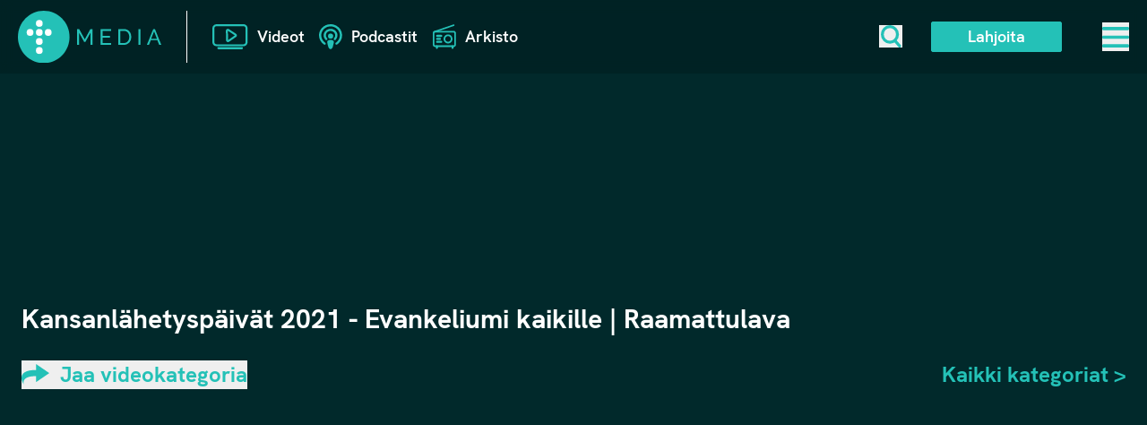

--- FILE ---
content_type: text/html; charset=utf-8
request_url: https://www.klmedia.fi/videot/kansanlahetyspaivat-2021-evankeliumi-kaikille-raamattulava
body_size: 2527
content:
<!DOCTYPE html><html lang="en"><head><meta charSet="utf-8"/><meta name="viewport" content="width=device-width"/><link rel="apple-touch-icon" sizes="180x180" href="/favicon/apple-touch-icon.png"/><link rel="icon" type="image/png" sizes="32x32" href="/favicon/favicon-32x32.png"/><link rel="icon" type="image/png" sizes="16x16" href="/favicon/favicon-16x16.png"/><link rel="preload" href="/fonts/HKGrotesk-Regular.woff" as="font" type="font/woff" crossorigin="anonymous"/><link rel="preload" href="/fonts/HKGrotesk-Light.woff" as="font" type="font/woff" crossorigin="anonymous"/><link rel="preload" href="/fonts/HKGrotesk-Medium.woff" as="font" type="font/woff" crossorigin="anonymous"/><link rel="preload" href="/fonts/HKGrotesk-Bold.woff" as="font" type="font/woff" crossorigin="anonymous"/><link rel="manifest" href="/favicon/site.webmanifest"/><link rel="mask-icon" href="/favicon/safari-pinned-tab.svg" color="#5bbad5"/><meta name="msapplication-TileColor" content="#da532c"/><meta name="description" content="KL Media"/><title>Videokategoria - KL Media</title><meta name="theme-color" content="#012325"/><meta name="next-head-count" content="15"/><link data-next-font="" rel="preconnect" href="/" crossorigin="anonymous"/><link rel="preload" href="/_next/static/css/2a43165017401381.css" as="style" crossorigin=""/><link rel="stylesheet" href="/_next/static/css/2a43165017401381.css" crossorigin="" data-n-g=""/><noscript data-n-css=""></noscript><script defer="" crossorigin="" nomodule="" src="/_next/static/chunks/polyfills-c67a75d1b6f99dc8.js"></script><script src="/_next/static/chunks/webpack-d2084c112028ce50.js" defer="" crossorigin=""></script><script src="/_next/static/chunks/framework-fae63b21a27d6472.js" defer="" crossorigin=""></script><script src="/_next/static/chunks/main-22b029abc2beadb0.js" defer="" crossorigin=""></script><script src="/_next/static/chunks/pages/_app-78c7375811409b76.js" defer="" crossorigin=""></script><script src="/_next/static/chunks/302-34d4c427ff0a866d.js" defer="" crossorigin=""></script><script src="/_next/static/chunks/33-56321a48ad0f1c4c.js" defer="" crossorigin=""></script><script src="/_next/static/chunks/818-8afd2b59b2a08abb.js" defer="" crossorigin=""></script><script src="/_next/static/chunks/181-a6ca1f118c954fd0.js" defer="" crossorigin=""></script><script src="/_next/static/chunks/489-aa8b055e93c47ccd.js" defer="" crossorigin=""></script><script src="/_next/static/chunks/pages/videot/%5BplaylistSlug%5D-b28412e3de7e71f9.js" defer="" crossorigin=""></script><script src="/_next/static/Fwp3O-BrFbdsVLh_pWuJU/_buildManifest.js" defer="" crossorigin=""></script><script src="/_next/static/Fwp3O-BrFbdsVLh_pWuJU/_ssgManifest.js" defer="" crossorigin=""></script></head><body><div id="__next"><header class="py-2 sm:py-3 2xl:py-5 w-full sticky top-0 z-40"><div class="kl-container site-header justify-between items-center"><div class="site-header-logowrap"><a class="block lg:pr-7 2xl:pr-11 site-header-logo" href="/"><img src="/images/klmedia_logo.svg" alt="KL Media" width="200" height="72"/></a></div><div class="site-header-navwrap flex grow justify-center md:justify-between"><nav class="flex items-center w-full justify-between md:justify-start"><a class="nav-icon nav-icon-video lg:ml-7 2xl:ml-11" href="/videot">Videot</a><a class="nav-icon nav-icon-podcast ml-3 lg:ml-4 2xl:ml-6" href="/podcastit">Podcastit</a><a class="nav-icon nav-icon-archive ml-3 lg:ml-4 2xl:ml-6" href="https://avaimia.klmedia.fi/">Arkisto</a></nav><div class="utils flex items-center"><button type="button" class="search-toggle close"><span>Haku</span></button><a class="kl-button md:ml-8 hidden md:inline-block" href="/lahjoita">Lahjoita</a><button type="button" class="menu-toggle close"><span>Valikko</span></button><nav class="sidemenu hideMenuNav"><div class="kl-container"><ul class="flex flex-col"></ul></div></nav></div></div></div></header><div class="searcharea hideSearchArea"><div class="kl-container"><form action="" class="flex flex-nowrap justify-center"><input class="flex-auto w-full max-w-md rounded-none" id="searchfield" type="search" name="q" autoComplete="off" placeholder="Hae..." required="" value=""/><button class="kl-button do-search flex-initial inline-block">Hae</button></form></div><div class="text-white"><div class="kl-container"><div class="text-center text-lg sm:text-xl lg:text-2xl font-semibold leading-5"><h3 class="">Ei tuloksia haulla &#x27;<!-- -->&#x27;</h3></div></div></div></div><div class="main-content"><main><div class=""><div class="playlistsbg relative pb-10 bg-kl-green"><div class="playlistsbg-img absolute w-full bg-contain bg-top aspect-video z-10 bg-no-repeat top-0 opacity-40" style="background-image:linear-gradient(
            to bottom, transparent, #01292a
          ), url(https://i.ytimg.com/vi/mlCJhqAZ6_U/maxresdefault.jpg)"></div><div class="playlists-wrapper relative z-20 px-6 2xl:px-14"><h1 class="text-xl leading-5 md:text-2xl xl:text-3xl 2xl:text-4xl font-bold mb-6 pt-32 xl:pt-64">Kansanlähetyspäivät 2021 - Evankeliumi kaikille | Raamattulava</h1><div class="text-base leading-5 xl:text-lg xl:leading-5 2xl:text-xl 2xl:leading-6 mb-7 max-w-3xl 2xl:max-w-4xl"></div><div class="flex-column xs:flex-auto xs:flex items-center mb-6 justify-between"><div class="w-full xs:w-auto relative sharebuttons mb-4 xs:mb-0"><button class="text-base md:text-xl lg:text-2xl font-bold text-kl-cyan"><svg xmlns="http://www.w3.org/2000/svg" width="31.446" height="22.759"><path data-name="Union 6" d="M16.445 6.658V0l15 10-15 10v-6.612c-3.061-.108-16.453-.052-13.928 9.371C-6.854 6.529 12.683 6.517 16.445 6.658Z" fill="#24C1B7"></path></svg><div>Jaa videokategoria</div></button><ul class="sharebuttons sharebuttons-video absolute font-bold text-xl top-9 left-0 z-50 hidden"><li class="leading-none mb-1"><button aria-label="facebook" style="background-color:transparent;border:none;padding:0;font:inherit;color:inherit;cursor:pointer;outline:none"><div class="shareicon shareicon-fb"></div><div>Facebook</div></button></li><li class="leading-none mb-1"><button aria-label="whatsapp" style="background-color:transparent;border:none;padding:0;font:inherit;color:inherit;cursor:pointer;outline:none"><div class="shareicon shareicon-wa"></div><div>Whatsapp</div></button></li><li class="mb-2"><a href="#"><div class="shareicon shareicon-link"></div><div class="text-kl-gray">Kopioi linkki</div></a></li></ul></div><div class="w-full xs:w-auto"><a class="text-base md:text-xl lg:text-2xl font-bold text-kl-cyan hover:text-kl-light" aria-label="Kaikki videokategoriat" href="/videot/videokategoriat">Kaikki kategoriat &gt;</a></div></div><div class="flex flex-row flex-wrap sm:-mx-3 lg:block lg:mx-0 justify-start"></div></div></div></div></main></div><div class="hidden">Ladataan footeria...</div><div class="hidden">Haetaan taustakuvaa...</div></div><script id="__NEXT_DATA__" type="application/json" crossorigin="">{"props":{"pageProps":{"playlistVideos":{"name":"Kansanlähetyspäivät 2021 - Evankeliumi kaikille | Raamattulava","description":null,"kLVideos":{"nodes":[]},"playlistDetails":{"playlistImageUrl":"https://i.ytimg.com/vi/mlCJhqAZ6_U/maxresdefault.jpg"}}},"__N_SSG":true},"page":"/videot/[playlistSlug]","query":{"playlistSlug":"kansanlahetyspaivat-2021-evankeliumi-kaikille-raamattulava"},"buildId":"Fwp3O-BrFbdsVLh_pWuJU","isFallback":false,"gsp":true,"scriptLoader":[]}</script></body></html>

--- FILE ---
content_type: text/css; charset=utf-8
request_url: https://www.klmedia.fi/_next/static/css/2a43165017401381.css
body_size: 22976
content:
*,:after,:before{--tw-border-spacing-x:0;--tw-border-spacing-y:0;--tw-translate-x:0;--tw-translate-y:0;--tw-rotate:0;--tw-skew-x:0;--tw-skew-y:0;--tw-scale-x:1;--tw-scale-y:1;--tw-pan-x: ;--tw-pan-y: ;--tw-pinch-zoom: ;--tw-scroll-snap-strictness:proximity;--tw-gradient-from-position: ;--tw-gradient-via-position: ;--tw-gradient-to-position: ;--tw-ordinal: ;--tw-slashed-zero: ;--tw-numeric-figure: ;--tw-numeric-spacing: ;--tw-numeric-fraction: ;--tw-ring-inset: ;--tw-ring-offset-width:0px;--tw-ring-offset-color:#fff;--tw-ring-color:rgba(59,130,246,.5);--tw-ring-offset-shadow:0 0 #0000;--tw-ring-shadow:0 0 #0000;--tw-shadow:0 0 #0000;--tw-shadow-colored:0 0 #0000;--tw-blur: ;--tw-brightness: ;--tw-contrast: ;--tw-grayscale: ;--tw-hue-rotate: ;--tw-invert: ;--tw-saturate: ;--tw-sepia: ;--tw-drop-shadow: ;--tw-backdrop-blur: ;--tw-backdrop-brightness: ;--tw-backdrop-contrast: ;--tw-backdrop-grayscale: ;--tw-backdrop-hue-rotate: ;--tw-backdrop-invert: ;--tw-backdrop-opacity: ;--tw-backdrop-saturate: ;--tw-backdrop-sepia: ;--tw-contain-size: ;--tw-contain-layout: ;--tw-contain-paint: ;--tw-contain-style: }::backdrop{--tw-border-spacing-x:0;--tw-border-spacing-y:0;--tw-translate-x:0;--tw-translate-y:0;--tw-rotate:0;--tw-skew-x:0;--tw-skew-y:0;--tw-scale-x:1;--tw-scale-y:1;--tw-pan-x: ;--tw-pan-y: ;--tw-pinch-zoom: ;--tw-scroll-snap-strictness:proximity;--tw-gradient-from-position: ;--tw-gradient-via-position: ;--tw-gradient-to-position: ;--tw-ordinal: ;--tw-slashed-zero: ;--tw-numeric-figure: ;--tw-numeric-spacing: ;--tw-numeric-fraction: ;--tw-ring-inset: ;--tw-ring-offset-width:0px;--tw-ring-offset-color:#fff;--tw-ring-color:rgba(59,130,246,.5);--tw-ring-offset-shadow:0 0 #0000;--tw-ring-shadow:0 0 #0000;--tw-shadow:0 0 #0000;--tw-shadow-colored:0 0 #0000;--tw-blur: ;--tw-brightness: ;--tw-contrast: ;--tw-grayscale: ;--tw-hue-rotate: ;--tw-invert: ;--tw-saturate: ;--tw-sepia: ;--tw-drop-shadow: ;--tw-backdrop-blur: ;--tw-backdrop-brightness: ;--tw-backdrop-contrast: ;--tw-backdrop-grayscale: ;--tw-backdrop-hue-rotate: ;--tw-backdrop-invert: ;--tw-backdrop-opacity: ;--tw-backdrop-saturate: ;--tw-backdrop-sepia: ;--tw-contain-size: ;--tw-contain-layout: ;--tw-contain-paint: ;--tw-contain-style: }/*
! tailwindcss v3.4.17 | MIT License | https://tailwindcss.com
*/*,:after,:before{box-sizing:border-box;border:0 solid #e5e7eb}:after,:before{--tw-content:""}:host,html{line-height:1.5;-webkit-text-size-adjust:100%;-moz-tab-size:4;-o-tab-size:4;tab-size:4;font-family:ui-sans-serif,system-ui,sans-serif,Apple Color Emoji,Segoe UI Emoji,Segoe UI Symbol,Noto Color Emoji;font-feature-settings:normal;font-variation-settings:normal;-webkit-tap-highlight-color:transparent}body{margin:0;line-height:inherit}hr{height:0;color:inherit;border-top-width:1px}abbr:where([title]){-webkit-text-decoration:underline dotted;text-decoration:underline dotted}h1,h2,h3,h4,h5,h6{font-size:inherit;font-weight:inherit}a{color:inherit;text-decoration:inherit}b,strong{font-weight:bolder}code,kbd,pre,samp{font-family:ui-monospace,SFMono-Regular,Menlo,Monaco,Consolas,Liberation Mono,Courier New,monospace;font-feature-settings:normal;font-variation-settings:normal;font-size:1em}small{font-size:80%}sub,sup{font-size:75%;line-height:0;position:relative;vertical-align:baseline}sub{bottom:-.25em}sup{top:-.5em}table{text-indent:0;border-color:inherit;border-collapse:collapse}button,input,optgroup,select,textarea{font-family:inherit;font-feature-settings:inherit;font-variation-settings:inherit;font-size:100%;font-weight:inherit;line-height:inherit;letter-spacing:inherit;color:inherit;margin:0;padding:0}button,select{text-transform:none}button,input:where([type=button]),input:where([type=reset]),input:where([type=submit]){-webkit-appearance:button;background-color:transparent;background-image:none}:-moz-focusring{outline:auto}:-moz-ui-invalid{box-shadow:none}progress{vertical-align:baseline}::-webkit-inner-spin-button,::-webkit-outer-spin-button{height:auto}[type=search]{-webkit-appearance:textfield;outline-offset:-2px}::-webkit-search-decoration{-webkit-appearance:none}::-webkit-file-upload-button{-webkit-appearance:button;font:inherit}summary{display:list-item}blockquote,dd,dl,figure,h1,h2,h3,h4,h5,h6,hr,p,pre{margin:0}fieldset{margin:0}fieldset,legend{padding:0}menu,ol,ul{list-style:none;margin:0;padding:0}dialog{padding:0}textarea{resize:vertical}input::-moz-placeholder,textarea::-moz-placeholder{opacity:1;color:#9ca3af}input::placeholder,textarea::placeholder{opacity:1;color:#9ca3af}[role=button],button{cursor:pointer}:disabled{cursor:default}audio,canvas,embed,iframe,img,object,svg,video{display:block;vertical-align:middle}img,video{max-width:100%;height:auto}[hidden]:where(:not([hidden=until-found])){display:none}.visible{visibility:visible}.invisible{visibility:hidden}.fixed{position:fixed}.absolute{position:absolute}.relative{position:relative}.sticky{position:sticky}.inset-0{inset:0}.-bottom-1{bottom:-.25rem}.bottom-0{bottom:0}.bottom-4{bottom:1rem}.left-0{left:0}.right-0{right:0}.right-2{right:.5rem}.right-3{right:.75rem}.right-4{right:1rem}.top-0{top:0}.top-1{top:.25rem}.top-3{top:.75rem}.top-5{top:1.25rem}.top-9{top:2.25rem}.z-0{z-index:0}.z-1{z-index:1}.z-10{z-index:10}.z-2{z-index:2}.z-20{z-index:20}.z-3{z-index:3}.z-30{z-index:30}.z-4{z-index:4}.z-40{z-index:40}.z-5{z-index:5}.z-50{z-index:50}.mx-2{margin-left:.5rem;margin-right:.5rem}.mx-4{margin-left:1rem;margin-right:1rem}.mx-auto{margin-left:auto;margin-right:auto}.-mt-1{margin-top:-.25rem}.-mt-2{margin-top:-.5rem}.-mt-44{margin-top:-11rem}.mb-0{margin-bottom:0}.mb-1{margin-bottom:.25rem}.mb-2{margin-bottom:.5rem}.mb-3{margin-bottom:.75rem}.mb-4{margin-bottom:1rem}.mb-5{margin-bottom:1.25rem}.mb-6{margin-bottom:1.5rem}.mb-7{margin-bottom:1.75rem}.mb-8{margin-bottom:2rem}.ml-3{margin-left:.75rem}.ml-4{margin-left:1rem}.ml-auto{margin-left:auto}.mr-3{margin-right:.75rem}.mr-auto{margin-right:auto}.mt-1{margin-top:.25rem}.mt-10{margin-top:2.5rem}.mt-2{margin-top:.5rem}.mt-20{margin-top:5rem}.mt-3{margin-top:.75rem}.mt-4{margin-top:1rem}.mt-5{margin-top:1.25rem}.mt-6{margin-top:1.5rem}.line-clamp-2{-webkit-line-clamp:2}.line-clamp-2,.line-clamp-3{overflow:hidden;display:-webkit-box;-webkit-box-orient:vertical}.line-clamp-3{-webkit-line-clamp:3}.block{display:block}.inline-block{display:inline-block}.flex{display:flex}.grid{display:grid}.inline-grid{display:inline-grid}.hidden{display:none}.aspect-video{aspect-ratio:16/9}.h-10{height:2.5rem}.h-7{height:1.75rem}.h-8{height:2rem}.h-full{height:100%}.min-h-full{min-height:100%}.w-10{width:2.5rem}.w-11\/12{width:91.666667%}.w-5\/12{width:41.666667%}.w-7{width:1.75rem}.w-7\/12{width:58.333333%}.w-auto{width:auto}.w-full{width:100%}.min-w-full{min-width:100%}.max-w-3xl{max-width:48rem}.max-w-md{max-width:28rem}.max-w-screen-2xl{max-width:1536px}.max-w-screen-xl{max-width:1280px}.max-w-xs{max-width:20rem}.flex-1{flex:1 1 0%}.flex-auto{flex:1 1 auto}.flex-initial{flex:0 1 auto}.flex-none{flex:none}.shrink{flex-shrink:1}.grow{flex-grow:1}.basis-4\/12{flex-basis:33.333333%}.basis-auto{flex-basis:auto}.basis-full{flex-basis:100%}.scale-90{--tw-scale-x:.9;--tw-scale-y:.9;transform:translate(var(--tw-translate-x),var(--tw-translate-y)) rotate(var(--tw-rotate)) skewX(var(--tw-skew-x)) skewY(var(--tw-skew-y)) scaleX(var(--tw-scale-x)) scaleY(var(--tw-scale-y))}.cursor-pointer{cursor:pointer}.grid-flow-row{grid-auto-flow:row}.grid-cols-1{grid-template-columns:repeat(1,minmax(0,1fr))}.flex-row{flex-direction:row}.flex-col{flex-direction:column}.flex-wrap{flex-wrap:wrap}.flex-nowrap{flex-wrap:nowrap}.content-center{align-content:center}.items-start{align-items:flex-start}.items-end{align-items:flex-end}.items-center{align-items:center}.justify-start{justify-content:flex-start}.justify-end{justify-content:flex-end}.justify-center{justify-content:center}.justify-between{justify-content:space-between}.gap-4{gap:1rem}.gap-6{gap:1.5rem}.gap-y-20{row-gap:5rem}.space-x-3>:not([hidden])~:not([hidden]){--tw-space-x-reverse:0;margin-right:calc(.75rem * var(--tw-space-x-reverse));margin-left:calc(.75rem * calc(1 - var(--tw-space-x-reverse)))}.space-y-1>:not([hidden])~:not([hidden]){--tw-space-y-reverse:0;margin-top:calc(.25rem * calc(1 - var(--tw-space-y-reverse)));margin-bottom:calc(.25rem * var(--tw-space-y-reverse))}.space-y-2>:not([hidden])~:not([hidden]){--tw-space-y-reverse:0;margin-top:calc(.5rem * calc(1 - var(--tw-space-y-reverse)));margin-bottom:calc(.5rem * var(--tw-space-y-reverse))}.space-y-3>:not([hidden])~:not([hidden]){--tw-space-y-reverse:0;margin-top:calc(.75rem * calc(1 - var(--tw-space-y-reverse)));margin-bottom:calc(.75rem * var(--tw-space-y-reverse))}.space-y-4>:not([hidden])~:not([hidden]){--tw-space-y-reverse:0;margin-top:calc(1rem * calc(1 - var(--tw-space-y-reverse)));margin-bottom:calc(1rem * var(--tw-space-y-reverse))}.space-y-5>:not([hidden])~:not([hidden]){--tw-space-y-reverse:0;margin-top:calc(1.25rem * calc(1 - var(--tw-space-y-reverse)));margin-bottom:calc(1.25rem * var(--tw-space-y-reverse))}.space-y-6>:not([hidden])~:not([hidden]){--tw-space-y-reverse:0;margin-top:calc(1.5rem * calc(1 - var(--tw-space-y-reverse)));margin-bottom:calc(1.5rem * var(--tw-space-y-reverse))}.overflow-hidden{overflow:hidden}.overflow-y-auto{overflow-y:auto}.truncate{overflow:hidden;text-overflow:ellipsis;white-space:nowrap}.break-words{overflow-wrap:break-word}.rounded-none{border-radius:0}.rounded-sm{border-radius:.125rem}.border-b{border-bottom-width:1px}.border-t{border-top-width:1px}.border-solid{border-style:solid}.border-kl-greenlit{--tw-border-opacity:1;border-color:rgb(22 91 94/var(--tw-border-opacity,1))}.border-b-gray-300{--tw-border-opacity:1;border-bottom-color:rgb(209 213 219/var(--tw-border-opacity,1))}.bg-black{--tw-bg-opacity:1;background-color:rgb(0 0 0/var(--tw-bg-opacity,1))}.bg-gray-700{--tw-bg-opacity:1;background-color:rgb(55 65 81/var(--tw-bg-opacity,1))}.bg-kl-dark{--tw-bg-opacity:1;background-color:rgb(32 25 25/var(--tw-bg-opacity,1))}.bg-kl-green{--tw-bg-opacity:1;background-color:rgb(1 41 43/var(--tw-bg-opacity,1))}.bg-white{--tw-bg-opacity:1;background-color:rgb(255 255 255/var(--tw-bg-opacity,1))}.bg-contain{background-size:contain}.bg-cover{background-size:cover}.bg-center{background-position:50%}.bg-top{background-position:top}.bg-no-repeat{background-repeat:no-repeat}.p-0{padding:0}.p-2{padding:.5rem}.p-3{padding:.75rem}.p-4{padding:1rem}.p-6{padding:1.5rem}.px-0{padding-left:0;padding-right:0}.px-1{padding-left:.25rem;padding-right:.25rem}.px-3{padding-left:.75rem;padding-right:.75rem}.px-4{padding-left:1rem;padding-right:1rem}.px-6{padding-left:1.5rem;padding-right:1.5rem}.py-10{padding-top:2.5rem;padding-bottom:2.5rem}.py-14{padding-top:3.5rem;padding-bottom:3.5rem}.py-2{padding-top:.5rem;padding-bottom:.5rem}.py-4{padding-top:1rem;padding-bottom:1rem}.py-6{padding-top:1.5rem;padding-bottom:1.5rem}.py-8{padding-top:2rem;padding-bottom:2rem}.pb-10{padding-bottom:2.5rem}.pb-32{padding-bottom:8rem}.pb-4{padding-bottom:1rem}.pb-6{padding-bottom:1.5rem}.pb-8{padding-bottom:2rem}.pl-14{padding-left:3.5rem}.pl-2{padding-left:.5rem}.pl-5{padding-left:1.25rem}.pr-0{padding-right:0}.pr-2{padding-right:.5rem}.pr-6{padding-right:1.5rem}.pr-8{padding-right:2rem}.pt-10{padding-top:2.5rem}.pt-2{padding-top:.5rem}.pt-3{padding-top:.75rem}.pt-32{padding-top:8rem}.pt-4{padding-top:1rem}.pt-6{padding-top:1.5rem}.pt-8{padding-top:2rem}.text-center{text-align:center}.text-right{text-align:right}.text-2xl{font-size:1.5rem;line-height:2rem}.text-3xl{font-size:1.875rem;line-height:2.25rem}.text-4xl{font-size:2.25rem;line-height:2.5rem}.text-6xl{font-size:2.75rem}.text-base{font-size:1rem;line-height:1.5rem}.text-lg{font-size:1.125rem;line-height:1.75rem}.text-sm{font-size:.875rem;line-height:1.25rem}.text-xl{font-size:1.25rem;line-height:1.75rem}.text-xs{font-size:.75rem;line-height:1rem}.font-bold{font-weight:700}.font-extrabold{font-weight:800}.font-light{font-weight:300}.font-medium{font-weight:500}.font-semibold{font-weight:600}.leading-3{line-height:.75rem}.leading-4{line-height:1rem}.leading-5{line-height:1.25rem}.leading-6{line-height:1.5rem}.leading-none{line-height:1}.leading-tight{line-height:1.2}.tracking-tighter{letter-spacing:-.04em}.tracking-wider{letter-spacing:.05em}.text-kl-cyan{--tw-text-opacity:1;color:rgb(36 193 183/var(--tw-text-opacity,1))}.text-kl-gray{--tw-text-opacity:1;color:rgb(112 112 112/var(--tw-text-opacity,1))}.text-kl-light{--tw-text-opacity:1;color:rgb(175 185 184/var(--tw-text-opacity,1))}.text-white{--tw-text-opacity:1;color:rgb(255 255 255/var(--tw-text-opacity,1))}.underline{-webkit-text-decoration-line:underline;text-decoration-line:underline}.opacity-20{opacity:.2}.opacity-40{opacity:.4}.opacity-50{opacity:.5}.opacity-70{opacity:.7}.opacity-75{opacity:.75}.opacity-80{opacity:.8}.shadow-small{--tw-shadow:1px 1px 15px #00000029;--tw-shadow-colored:1px 1px 15px var(--tw-shadow-color);box-shadow:var(--tw-ring-offset-shadow,0 0 #0000),var(--tw-ring-shadow,0 0 #0000),var(--tw-shadow)}.blur{--tw-blur:blur(8px);filter:var(--tw-blur) var(--tw-brightness) var(--tw-contrast) var(--tw-grayscale) var(--tw-hue-rotate) var(--tw-invert) var(--tw-saturate) var(--tw-sepia) var(--tw-drop-shadow)}.transition-all{transition-property:all;transition-timing-function:cubic-bezier(.4,0,.2,1);transition-duration:.15s}.transition-shadow{transition-property:box-shadow;transition-timing-function:cubic-bezier(.4,0,.2,1);transition-duration:.15s}.duration-200{transition-duration:.2s}.ease-in{transition-timing-function:cubic-bezier(.4,0,1,1)}.content{padding-bottom:3.125rem}.content h1{font-weight:700;font-size:calc(1.375rem + 1.5vw);line-height:1.15;color:#201919}@media(min-width:1200px){.content h1{font-size:2.5rem}}.content h2{font-weight:700;font-size:calc(1.3125rem + .75vw);line-height:1.2666666667;color:#201919}@media(min-width:1200px){.content h2{font-size:1.875rem}}.content h3{font-weight:700;font-size:calc(1.2875rem + .45vw);line-height:1.3076923077;color:#201919}@media(min-width:1200px){.content h3{font-size:1.625rem}}.content h4{font-weight:700;font-size:1.25rem;line-height:1.3;color:#201919}.content h5{font-weight:700}.content h5,.content h6{font-size:1rem;line-height:1.5;color:#201919}.content ol+h1,.content ol+h2,.content ol+h3,.content ol+h4,.content ol+h5,.content ol+h6,.content p+h1,.content p+h2,.content p+h3,.content p+h4,.content p+h5,.content p+h6,.content ul+h1,.content ul+h2,.content ul+h3,.content ul+h4,.content ul+h5,.content ul+h6{padding-top:1.875rem}.content a{color:#24c1b7;text-decoration:underline}.content a:hover{text-decoration:none}.content a.kl-button{color:#fff;text-decoration:none}.content a.kl-button:hover{color:#000;background-color:#fff;border:.75px solid #201919}.content .small,.content small{font-size:.875rem;line-height:1.5714285714}.content ul{list-style-type:disc}.content ol,.content ul{display:block;margin-left:0;padding-left:2.125rem}.content ol li,.content ul li{margin-bottom:.1875rem}.content ol li ul,.content ul li ul{margin-top:.25rem;margin-bottom:.5625rem}body,html{font-family:HKGrotesk;color:#201919}:root{--swiper-pagination-color:#24c1b7;--swiper-pagination-bullet-size:32px;--swiper-pagination-bullet-horizontal-gap:10px;--swiper-pagination-bullet-inactive-color:#fff;--swiper-pagination-bullet-inactive-opacity:1}header{background:transparent;-webkit-backdrop-filter:blur(15px);backdrop-filter:blur(15px);--webkit-backdrop-filter:blur(15px);background-color:hsla(0,0%,100%,.5)}@supports not (aspect-ratio:1){.klplayer-wrapper{position:relative;width:28.125rem;height:15.8125rem}.klplayer-mediawrap iframe{position:absolute;top:0;left:0;width:100%;height:100%}}article a,section a{color:#24c1b7}.klplayer .kl-container{padding-left:.5rem;padding-right:.5rem}@media(min-width:480px){.klplayer .kl-container{padding-left:1.25rem;padding-right:1.25rem}}.kl-container{width:100%;max-width:117.5rem;margin-left:auto;margin-right:auto;padding-left:1.25rem;padding-right:1.25rem}.kl-container-narrow{max-width:71.25rem}.kl-container-featured,.kl-container-null{padding-left:0;padding-right:0}@media(min-width:768px){.kl-container-featured{padding-left:1.25rem;padding-right:1.25rem}}.kl-container-featured .swiper{padding-top:.625rem;padding-bottom:4.375rem}@media(min-width:768px){.kl-container-featured .swiper{padding-bottom:5.625rem}}.kl-container-featured .swiper-slide{height:auto;padding-left:1.25rem;padding-right:1.25rem}.kl-container-featured .swiper-slide img{max-height:15rem;width:auto;max-width:100%}.kl-container-featured .swiper-horizontal>.swiper-pagination-bullets{bottom:0}.kl-container-player{max-width:89.375rem}.button-play{background-image:url("data:image/svg+xml,%3Csvg width='48' height='48' viewBox='0 0 48 48' fill='none' xmlns='http://www.w3.org/2000/svg'%3E%3Cpath d='M24 48C37.2548 48 48 37.2548 48 24C48 10.7452 37.2548 0 24 0C10.7452 0 0 10.7452 0 24C0 37.2548 10.7452 48 24 48Z' fill='white'/%3E%3Cpath d='M24 47.625C37.0477 47.625 47.625 37.0477 47.625 24C47.625 10.9523 37.0477 0.375 24 0.375C10.9523 0.375 0.375 10.9523 0.375 24C0.375 37.0477 10.9523 47.625 24 47.625Z' stroke='%23707070' stroke-width='0.75'/%3E%3Cpath d='M35.0415 22.0809C35.3175 22.2632 35.544 22.511 35.7007 22.8023C35.8574 23.0936 35.9395 23.4192 35.9395 23.7499C35.9395 24.0807 35.8574 24.4063 35.7007 24.6976C35.544 24.9888 35.3175 25.2367 35.0415 25.4189L20.6015 34.9519C20.3 35.1504 19.9505 35.2637 19.5899 35.2796C19.2293 35.2956 18.8712 35.2137 18.5534 35.0426C18.2356 34.8715 17.97 34.6176 17.7848 34.3078C17.5996 33.998 17.5017 33.6439 17.5015 33.2829V14.2169C17.5017 13.856 17.5996 13.5019 17.7848 13.1921C17.97 12.8823 18.2356 12.6284 18.5534 12.4573C18.8712 12.2862 19.2293 12.2043 19.5899 12.2202C19.9505 12.2362 20.3 12.3494 20.6015 12.5479L35.0415 22.0809Z' fill='%2324C1B7'/%3E%3C/svg%3E%0A");padding:.3125rem;aspect-ratio:1/1;transition:all .2s ease-in-out}.button-play:hover{transform:scale(1.2)}.button-play-over{background-image:url("data:image/svg+xml,%3Csvg width='65' height='65' viewBox='0 0 65 65' fill='none' xmlns='http://www.w3.org/2000/svg'%3E%3Cpath opacity='0.995' d='M32.5 65C50.4493 65 65 50.4493 65 32.5C65 14.5507 50.4493 0 32.5 0C14.5507 0 0 14.5507 0 32.5C0 50.4493 14.5507 65 32.5 65Z' fill='white'/%3E%3Cpath d='M24.0001 47.263L24.0001 18.737C24.0001 18.1964 24.3694 17.9404 24.5282 17.8554C24.687 17.7704 25.1049 17.6051 25.5548 17.905L46.9492 32.168C47.2322 32.3566 47.3945 32.6599 47.3945 33C47.3945 33.3401 47.2322 33.6434 46.9492 33.8321L25.5548 48.095C25.1049 48.3949 24.687 48.2296 24.5282 48.1446C24.3694 48.0597 24.0001 47.8036 24.0001 47.263Z' fill='%2324C1B7'/%3E%3Cpath d='M46.3945 33L25.0001 18.737C25.0001 18.737 25.0001 18.737 25.0001 18.737L25.0001 47.2629C25.0001 47.2629 25.0001 47.2629 25.0001 47.2629L46.3945 33ZM48.3945 33C48.3945 33.6341 48.0977 34.2683 47.5039 34.6641L26.1095 48.927C24.7804 49.8131 23.0001 48.8603 23.0001 47.2629L23.0001 18.737C23.0001 17.1396 24.7804 16.1868 26.1095 17.0729L47.5039 31.3359C48.0977 31.7317 48.3945 32.3658 48.3945 33Z' fill='%2324C1B7'/%3E%3C/svg%3E%0A")}.searcharea-thumb .button-play-over{background-size:1.875rem 1.875rem}@media(min-width:768px){.searcharea-thumb .button-play-over{background-size:2.5rem 2.5rem}}.button-pause{background-image:url("data:image/svg+xml,%3Csvg width='48' height='48' fill='none' xmlns='http://www.w3.org/2000/svg'%3E%3Cpath d='M24 48c13.255 0 24-10.745 24-24S37.255 0 24 0 0 10.745 0 24s10.745 24 24 24Z' fill='%23fff'/%3E%3Cpath d='M24 47.625c13.048 0 23.625-10.577 23.625-23.625S37.048.375 24 .375.375 10.952.375 24 10.952 47.625 24 47.625Z' stroke='%23707070' stroke-width='.75'/%3E%3Cpath d='M30 13v21.858M19 13.142V35' stroke='%2324C1B7' stroke-width='6' stroke-linecap='round'/%3E%3C/svg%3E")}.searcharea-thumb .button-pause{background-size:1.875rem 1.875rem}@media(min-width:768px){.searcharea-thumb .button-pause{background-size:2.5rem 2.5rem}}.kl-fader{background:#201919;background:linear-gradient(180deg,rgba(1,41,43,0),#01292b);height:12.5rem;margin-top:-12.5rem}.kl-fader+.kl-container{margin-top:-12.5rem;z-index:1;position:relative}.close-fs{display:none;position:absolute;right:0;z-index:10}.toggle-fullscreen{background-image:url("data:image/svg+xml, %3Csvg width='35' height='35' fill='none' xmlns='http://www.w3.org/2000/svg'%3E%3Cpath d='M6.638 31.09c1.452 1.127 2.695 2.1 3.946 3.075-.108.13-.223.266-.33.4H.364V24.32l3.766 3.356 5.541-5.886c1.207 1.251 2.15 2.221 3.17 3.277-1.9 1.84-3.839 3.73-6.2 6.023' fill='%2324C1B7'/%3E%3Cpath d='M6.381 31.341c1.317 1.023 2.632 2.049 3.946 3.076v-.515c-.111.133-.222.267-.33.4l.258-.107H.364l.364.364V24.318l-.622.258 3.766 3.356a.371.371 0 0 0 .515 0l5.541-5.886h-.514a2511.17 2511.17 0 0 0 3.169 3.277v-.515c-2.067 2.006-4.133 4.014-6.2 6.023-.337.327.178.842.515.515a3482.92 3482.92 0 0 0 6.202-6.023.37.37 0 0 0 0-.515 3528.765 3528.765 0 0 0-3.169-3.277.369.369 0 0 0-.515 0 9016.44 9016.44 0 0 0-5.541 5.886h.515L.622 24.06a.368.368 0 0 0-.622.258v10.249a.37.37 0 0 0 .364.364h9.7c.056 0 .114.005.169 0 .292-.028.432-.3.606-.509a.37.37 0 0 0 0-.515A1865.78 1865.78 0 0 0 6.9 30.831c-.366-.285-.885.228-.515.515M34.467.364v10.234c-1.309-1.2-2.43-2.221-3.694-3.378-1.861 2-3.651 3.91-5.564 5.958-1.12-1.251-2.063-2.286-3.061-3.392 1.832-1.8 3.765-3.716 6.066-5.972-1.372-1.143-2.595-2.15-4.16-3.45h10.413Z' fill='%2324C1B7'/%3E%3Cpath d='M34.101.364V10.6l.622-.258c-1.23-1.128-2.46-2.254-3.694-3.378a.37.37 0 0 0-.516 0 3592.476 3592.476 0 0 1-5.563 5.958h.516a816.506 816.506 0 0 0-3.062-3.392v.516l6.066-5.972a.367.367 0 0 0 0-.515C27.086 2.405 25.7 1.254 24.31.107l-.258.622h10.414a.365.365 0 0 0 0-.729H24.052a.368.368 0 0 0-.258.622l4.161 3.45v-.515a2715.805 2715.805 0 0 0-6.065 5.972.372.372 0 0 0 0 .516 2001.77 2001.77 0 0 0 3.062 3.392.368.368 0 0 0 .516 0l5.563-5.958h-.513l3.694 3.378a.37.37 0 0 0 .622-.258V.364a.365.365 0 0 0-.729 0m-21.185 9.6c-1.05.834-2.156 1.7-3.212 2.537L4 7.149C2.887 8.213 1.737 9.298.379 10.59V.364h10.213c-1.265 1.33-2.343 2.465-3.378 3.543 1.89 2.005 3.723 3.957 5.706 6.057' fill='%2324C1B7'/%3E%3Cpath d='M12.662 9.708a580.291 580.291 0 0 1-3.212 2.537h.515c-1.902-1.785-3.806-3.57-5.71-5.354a.372.372 0 0 0-.516 0A929.013 929.013 0 0 1 .12 10.334l.622.258V.364L.378.729H10.59l-.258-.622A2422.02 2422.02 0 0 1 6.955 3.65a.372.372 0 0 0 0 .516l5.706 6.058c.322.342.837-.174.515-.515L7.47 3.65v.516A707.817 707.817 0 0 0 10.849.622.369.369 0 0 0 10.59 0H.378a.37.37 0 0 0-.364.364v10.227a.37.37 0 0 0 .622.258C1.842 9.7 3.048 8.553 4.255 7.407h-.512l5.707 5.354a.377.377 0 0 0 .515 0l3.212-2.537c.367-.292-.152-.8-.515-.515m21.783 14.94v9.925h-10.17c1.172-1.308 2.185-2.43 3.385-3.766-1.984-1.825-3.946-3.622-5.865-5.383 1.3-1.308 2.257-2.271 3.249-3.277 1.847 1.854 3.766 3.773 5.979 5.994 1.049-1.344 2.005-2.573 2.954-3.795.158.1.309.2.467.3' fill='%2324C1B7'/%3E%3Cpath d='M34.081 24.648v9.925l.364-.364H24.276l.258.622a845.93 845.93 0 0 1 3.385-3.766.37.37 0 0 0 0-.516c-1.952-1.8-3.907-3.595-5.864-5.383v.515c1.085-1.09 2.168-2.183 3.248-3.277h-.515c1.992 2 3.985 3.998 5.98 5.994a.366.366 0 0 0 .515 0l2.954-3.795-.442.057.467.3c.4.254.762-.377.368-.63l-.467-.3a.365.365 0 0 0-.44.058c-.984 1.267-1.969 2.531-2.955 3.795h.516c-1.992-2-3.986-3.998-5.98-5.994a.369.369 0 0 0-.515 0 888.27 888.27 0 0 1-3.248 3.277.37.37 0 0 0 0 .515c1.956 1.794 3.91 3.588 5.864 5.383v-.514a6150.518 6150.518 0 0 1-3.385 3.766.369.369 0 0 0 .258.622h10.17a.37.37 0 0 0 .364-.364v-9.926a.365.365 0 0 0-.729 0' fill='%2324C1B7'/%3E%3C/svg%3E");background-repeat:no-repeat;background-position:50%;background-size:contain;width:1.625rem;height:1.625rem}@media(min-width:768px){.toggle-fullscreen{width:1.875rem;height:1.875rem}}@media(min-width:1280px){.toggle-fullscreen{width:2.1875rem;height:2.1875rem}}.close-big{background-image:url("data:image/svg+xml,%3Csvg width='24' height='14' viewBox='0 0 24 14' fill='none' xmlns='http://www.w3.org/2000/svg'%3E%3Cpath d='M0.502373 13.2107C0.661025 13.3696 0.849473 13.4958 1.05693 13.5818C1.26439 13.6679 1.48678 13.7122 1.71138 13.7122C1.93598 13.7122 2.15837 13.6679 2.36583 13.5818C2.57328 13.4958 2.76173 13.3696 2.92038 13.2107L12.0008 4.13711L21.0812 13.2089C21.4018 13.5296 21.8367 13.7097 22.2902 13.7097C22.7437 13.7097 23.1786 13.5296 23.4992 13.2089C23.8199 12.8883 24 12.4534 24 11.9999C24 11.5465 23.8199 11.1116 23.4992 10.7909L13.2098 0.501513C13.0511 0.342536 12.8627 0.216409 12.6552 0.130353C12.4478 0.0442963 12.2254 0 12.0008 0C11.7762 0 11.5538 0.0442963 11.3463 0.130353C11.1389 0.216409 10.9504 0.342536 10.7918 0.501513L0.502373 10.7909C0.343138 10.9496 0.216793 11.1382 0.130585 11.3458C0.0443764 11.5534 0 11.776 0 12.0008C0 12.2256 0.0443764 12.4482 0.130585 12.6558C0.216793 12.8634 0.343138 13.052 0.502373 13.2107Z' fill='%2324C1B7'/%3E%3C/svg%3E%0A");background-repeat:no-repeat;background-position:50%;background-size:contain;transform:rotate(180deg)}@media(min-width:768px){.close-big{width:1.5rem;height:1.5rem}}@media(min-width:1280px){.close-big{width:1.8125rem;height:1.8125rem}}.close-small{background-repeat:no-repeat;background-position:50%;background-size:contain;width:1.125rem;height:1.875rem}.close-small,.close-small.isopen{background-image:url("data:image/svg+xml,%3Csvg width='24' height='14' viewBox='0 0 24 14' fill='none' xmlns='http://www.w3.org/2000/svg'%3E%3Cpath d='M0.502373 13.2107C0.661025 13.3696 0.849473 13.4958 1.05693 13.5818C1.26439 13.6679 1.48678 13.7122 1.71138 13.7122C1.93598 13.7122 2.15837 13.6679 2.36583 13.5818C2.57328 13.4958 2.76173 13.3696 2.92038 13.2107L12.0008 4.13711L21.0812 13.2089C21.4018 13.5296 21.8367 13.7097 22.2902 13.7097C22.7437 13.7097 23.1786 13.5296 23.4992 13.2089C23.8199 12.8883 24 12.4534 24 11.9999C24 11.5465 23.8199 11.1116 23.4992 10.7909L13.2098 0.501513C13.0511 0.342536 12.8627 0.216409 12.6552 0.130353C12.4478 0.0442963 12.2254 0 12.0008 0C11.7762 0 11.5538 0.0442963 11.3463 0.130353C11.1389 0.216409 10.9504 0.342536 10.7918 0.501513L0.502373 10.7909C0.343138 10.9496 0.216793 11.1382 0.130585 11.3458C0.0443764 11.5534 0 11.776 0 12.0008C0 12.2256 0.0443764 12.4482 0.130585 12.6558C0.216793 12.8634 0.343138 13.052 0.502373 13.2107Z' fill='%2324C1B7'/%3E%3C/svg%3E%0A")}.close-small.isopen{transform:rotate(180deg)}@media(min-width:1280px){.close-small{width:1.25rem;height:1.875rem}}.mediaitem-desc{height:auto;max-height:6.25rem}@media(min-width:768px){.mediaitem-desc{max-height:none}.inner{position:absolute;top:0;left:0;width:100%;height:100%}}.klplayer{border-top:.0625rem solid #165b5e}.klplayer-wrapper{width:100%;height:100%}.klplayer-wrapper+#klplayer-img,.klplayer-wrapper.hide{display:none}.klplayer-big{max-height:0;transition:max-height .35s ease-out;overflow:hidden;-webkit-backdrop-filter:blur(15px);backdrop-filter:blur(15px);--webkit-backdrop-filter:blur(15px);background-color:rgba(1,41,43,.92)}.klplayer-big.show{max-height:43.75rem}@media(min-width:640px){.klplayer-big.show{max-height:40.625rem}}@media(min-width:768px){.klplayer-big.show{max-height:19.375rem}}@media(min-width:1024px){.klplayer-big.show{max-height:24.375rem}}@media(min-width:1280px){.klplayer-big.show{max-height:26.25rem}}@media(min-width:1536px){.klplayer-big.show{max-height:26.875rem}}.klplayer-big--img{border-color:#295451}.klplayer-big--img img{margin-left:auto;max-width:11.25rem}@media(min-width:640px){.klplayer-big--img img{max-width:15.625rem}}.klplayer-mediawrap{height:auto!important}.klplayer-mediawrap iframe{aspect-ratio:16/9;width:100%}.klplayer-settings>div{display:none;position:absolute;background:#01292b;border:1px solid rgba(36,193,183,.529);border-radius:2px;width:2rem;left:0;right:0;margin:0 auto;bottom:2.125rem}@media(min-width:480px){.klplayer-settings>div{width:2.375rem}}@media(min-width:1536px){.klplayer-settings>div{width:2.625rem;bottom:2.75rem}}.klplayer-settings.show>div{display:flex}.klplayer-settings-vol{height:9.375rem}.klplayer-settings-vol.ios .klplayer-volume--bar{display:none}.klplayer-settings .klplayer-buttons--spd05,.klplayer-settings .klplayer-buttons--spd1,.klplayer-settings .klplayer-buttons--spd15,.klplayer-settings .klplayer-buttons--spd2{margin-left:0;margin-right:0;height:1.875rem;width:1.875rem}@media(min-width:480px){.klplayer-settings .klplayer-buttons--spd05,.klplayer-settings .klplayer-buttons--spd1,.klplayer-settings .klplayer-buttons--spd15,.klplayer-settings .klplayer-buttons--spd2{width:2.25rem}}@media(min-width:1536px){.klplayer-settings .klplayer-buttons--spd05,.klplayer-settings .klplayer-buttons--spd1,.klplayer-settings .klplayer-buttons--spd15,.klplayer-settings .klplayer-buttons--spd2{width:2.5rem}}.klplayer-settings .klplayer-buttons--mute{margin-left:0;margin-right:0;background-image:url("data:image/svg+xml,%3Csvg width='36' height='33' fill='none' xmlns='http://www.w3.org/2000/svg'%3E%3Cpath fill-rule='evenodd' clip-rule='evenodd' d='M22.4 1.247c0-.46-.25-.89-.66-1.1-.41-.21-.9-.2-1.28.06l-8.47 5.69c-.33.22-.63.49-.89.78H4.57C2.05 6.687 0 8.747 0 11.287v10.04c0 2.54 2.04 4.6 4.56 4.6h6.53c.26.3.56.56.89.78l8.48 5.7c.38.26.87.28 1.28.06.41-.22.66-.64.66-1.1V1.247Zm-9.95 21.63c0 .7.34 1.35.92 1.74l6.54 4.4V3.587l-6.54 4.4c-.58.39-.92 1.04-.92 1.74v13.15ZM9.96 9.187H4.57c-1.15 0-2.07.94-2.07 2.09v10.04c0 1.16.93 2.09 2.07 2.09h5.39V9.187Z' fill='%2324C1B7'/%3E%3Cpath d='M26.71 11.867c.48-.49 1.27-.49 1.76 0l2.64 2.66 2.64-2.66c.48-.49 1.28-.49 1.76 0s.48 1.28 0 1.77l-2.64 2.67 2.64 2.66c.48.49.48 1.28 0 1.77s-1.28.49-1.76 0l-2.64-2.66-2.64 2.66c-.49.49-1.28.49-1.76 0a1.25 1.25 0 0 1 0-1.77l2.64-2.66-2.64-2.67a1.25 1.25 0 0 1 0-1.77Z' fill='%2324C1B7'/%3E%3C/svg%3E");background-repeat:no-repeat;background-position:50%;background-size:contain;width:1.5rem;height:1.5rem;margin-bottom:.3125rem}.klplayer-settings .klplayer-buttons--mute.muted{background-image:url("data:image/svg+xml,%3Csvg width='36' height='33' fill='none' xmlns='http://www.w3.org/2000/svg'%3E%3Cpath fill-rule='evenodd' clip-rule='evenodd' d='M22.54 1.261a1.255 1.255 0 0 0-1.95-1.05l-8.53 5.73c-.33.22-.64.49-.9.79H4.59c-2.54 0-4.59 2.07-4.59 4.63v10.1c0 2.56 2.06 4.63 4.59 4.63h6.57c.26.3.56.56.9.79l8.53 5.73c.39.26.88.28 1.29.06.41-.22.66-.65.66-1.11v-30.3Zm-10.02 21.76c0 .7.35 1.36.93 1.76l6.58 4.42V3.621l-6.58 4.43c-.58.39-.93 1.05-.93 1.75v13.23-.01Zm-2.5-13.77H4.59c-1.16 0-2.09.94-2.09 2.1v10.1c0 1.16.93 2.1 2.09 2.1h5.43v-14.3Z' fill='%2324C1B7'/%3E%3Cpath d='M25.21 9.051c.34-.6 1.11-.81 1.71-.46 2.44 1.42 3.96 4.52 3.96 7.9 0 3.38-1.41 6.23-3.68 7.72-.58.38-1.35.22-1.73-.37a1.26 1.26 0 0 1 .37-1.74c1.41-.93 2.54-3.01 2.54-5.6s-1.22-4.84-2.71-5.71a1.26 1.26 0 0 1-.46-1.72v-.02Z' fill='%2324C1B7'/%3E%3Cpath d='M32.03 6.971a1.23 1.23 0 0 0-1.74.29c-.41.56-.28 1.35.28 1.76 1.52 1.11 2.82 3.9 2.82 7.48 0 3.58-1.2 6.16-2.65 7.35-.54.44-.62 1.24-.18 1.78s1.22.63 1.76.18c2.24-1.83 3.57-5.43 3.57-9.31 0-3.88-1.44-7.77-3.86-9.53Z' fill='%2324C1B7'/%3E%3C/svg%3E")}@media(min-width:1280px){.klplayer-settings .klplayer-buttons--mute{width:100%;height:1.25rem}}.klplayer-settings .klplayer-buttons--spd15{background-image:url("data:image/svg+xml,%3Csvg width='40' height='24' fill='none' xmlns='http://www.w3.org/2000/svg'%3E%3Cpath d='M0 0h40v24H0z'/%3E%3Cpath d='M9.812 9.65h-2.67V8.172h1.612c.36 0 .625-.077.795-.232.175-.16.263-.423.263-.788v-.607h1.875V17H9.812V9.65Zm5.138 5.377h1.98V17h-1.98v-1.973Zm6.949 2.123a3.952 3.952 0 0 1-1.793-.413 3.812 3.812 0 0 1-1.357-1.14 3.598 3.598 0 0 1-.653-1.62l1.83-.315c.035.295.13.573.285.833.16.255.38.465.66.63.28.16.613.24.998.24.415 0 .762-.095 1.042-.285a1.8 1.8 0 0 0 .638-.758c.14-.31.21-.637.21-.982 0-.33-.068-.63-.203-.9a1.46 1.46 0 0 0-.615-.653c-.275-.165-.62-.247-1.035-.247a1.99 1.99 0 0 0-1.747.952l-1.755-.442 1.02-5.505h5.85v1.732h-4.32l-.36 1.935c.455-.28.98-.42 1.575-.42.685 0 1.297.163 1.837.488.545.325.968.76 1.268 1.305a3.51 3.51 0 0 1 .457 1.755c0 .665-.165 1.29-.495 1.875a3.825 3.825 0 0 1-1.372 1.41c-.585.35-1.24.525-1.965.525Zm7.058-3.878-2.52-3.667h2.205l1.56 2.445 1.568-2.445h2.197l-2.55 3.667L33.967 17h-2.212l-1.553-2.49L28.62 17h-2.183l2.52-3.728Z' fill='%2324C1B7'/%3E%3C/svg%3E")}.klplayer-settings .klplayer-buttons--spd15.active{background-image:url("data:image/svg+xml,%3Csvg width='40' height='24' fill='none' xmlns='http://www.w3.org/2000/svg'%3E%3Cpath fill='%232E807A' d='M0 0h40v24H0z'/%3E%3Cpath d='M9.812 9.65h-2.67V8.172h1.612c.36 0 .625-.077.795-.232.175-.16.263-.423.263-.788v-.607h1.875V17H9.812V9.65Zm5.138 5.377h1.98V17h-1.98v-1.973Zm6.949 2.123a3.952 3.952 0 0 1-1.793-.413 3.812 3.812 0 0 1-1.357-1.14 3.598 3.598 0 0 1-.653-1.62l1.83-.315c.035.295.13.573.285.833.16.255.38.465.66.63.28.16.613.24.998.24.415 0 .762-.095 1.042-.285a1.8 1.8 0 0 0 .638-.758c.14-.31.21-.637.21-.982 0-.33-.068-.63-.203-.9a1.46 1.46 0 0 0-.615-.653c-.275-.165-.62-.247-1.035-.247a1.99 1.99 0 0 0-1.747.952l-1.755-.442 1.02-5.505h5.85v1.732h-4.32l-.36 1.935c.455-.28.98-.42 1.575-.42.685 0 1.297.163 1.837.488.545.325.968.76 1.268 1.305a3.51 3.51 0 0 1 .457 1.755c0 .665-.165 1.29-.495 1.875a3.825 3.825 0 0 1-1.372 1.41c-.585.35-1.24.525-1.965.525Zm7.058-3.878-2.52-3.667h2.205l1.56 2.445 1.568-2.445h2.197l-2.55 3.667L33.967 17h-2.212l-1.553-2.49L28.62 17h-2.183l2.52-3.728Z' fill='%23fff'/%3E%3C/svg%3E")}.klplayer-settings .klplayer-buttons--spd2{background-image:url("data:image/svg+xml,%3Csvg width='40' height='24' fill='none' xmlns='http://www.w3.org/2000/svg'%3E%3Cpath d='M0 0h40v24H0z'/%3E%3Cpath d='M12.818 15.26c.835-.6 1.558-1.155 2.168-1.665a9.532 9.532 0 0 0 1.62-1.762c.474-.66.712-1.328.712-2.003 0-.475-.128-.857-.383-1.147-.25-.295-.62-.443-1.11-.443-.574 0-1 .205-1.274.615-.276.41-.425.918-.45 1.523l-1.83-.143c0-.645.142-1.257.427-1.837.285-.585.7-1.058 1.245-1.418.545-.365 1.19-.547 1.935-.547.635 0 1.2.137 1.695.412.5.275.89.665 1.17 1.17.28.505.42 1.088.42 1.748 0 1.055-.35 2.052-1.05 2.992-.7.94-1.65 1.778-2.85 2.513h4.313V17H12.36v-1.41l.458-.33Zm10.142-1.987-2.52-3.668h2.204l1.56 2.445 1.568-2.445h2.197l-2.55 3.668L27.97 17h-2.212l-1.553-2.49L22.622 17h-2.183l2.52-3.727Z' fill='%2324C1B7'/%3E%3C/svg%3E")}.klplayer-settings .klplayer-buttons--spd2.active{background-image:url("data:image/svg+xml,%3Csvg width='40' height='24' fill='none' xmlns='http://www.w3.org/2000/svg'%3E%3Cpath fill='%232E807A' d='M0 0h40v24H0z'/%3E%3Cpath d='M12.818 15.26c.835-.6 1.558-1.155 2.168-1.665a9.532 9.532 0 0 0 1.62-1.762c.474-.66.712-1.328.712-2.003 0-.475-.128-.857-.383-1.147-.25-.295-.62-.443-1.11-.443-.574 0-1 .205-1.274.615-.276.41-.425.918-.45 1.523l-1.83-.143c0-.645.142-1.257.427-1.837.285-.585.7-1.058 1.245-1.418.545-.365 1.19-.547 1.935-.547.635 0 1.2.137 1.695.412.5.275.89.665 1.17 1.17.28.505.42 1.088.42 1.748 0 1.055-.35 2.052-1.05 2.992-.7.94-1.65 1.778-2.85 2.513h4.313V17H12.36v-1.41l.458-.33Zm10.142-1.987-2.52-3.668h2.204l1.56 2.445 1.568-2.445h2.197l-2.55 3.668L27.97 17h-2.212l-1.553-2.49L22.622 17h-2.183l2.52-3.727Z' fill='%23fff'/%3E%3C/svg%3E")}.klplayer-settings .klplayer-buttons--spd05{background-image:url("data:image/svg+xml,%3Csvg width='40' height='24' fill='none' xmlns='http://www.w3.org/2000/svg'%3E%3Cpath d='M0 0h40v24H0z'/%3E%3Cpath d='M9.962 17.135c-1.01 0-1.785-.275-2.325-.825a4.13 4.13 0 0 1-1.065-2.01 11.862 11.862 0 0 1-.262-2.58c0-.91.085-1.753.255-2.528a4.028 4.028 0 0 1 1.057-1.987c.535-.55 1.308-.825 2.318-.825 1.44 0 2.407.52 2.902 1.56.495 1.04.743 2.3.743 3.78 0 1.52-.25 2.802-.75 3.847-.495 1.045-1.453 1.568-2.873 1.568ZM8.215 11.78c0 1.105.122 1.977.367 2.617.245.635.705.953 1.38.953.65 0 1.1-.315 1.35-.945.25-.635.375-1.508.375-2.618 0-1.15-.125-2.04-.375-2.67-.25-.63-.707-.945-1.372-.945-.46 0-.818.158-1.073.473-.25.31-.422.727-.517 1.252-.09.52-.135 1.148-.135 1.883Zm6.735 3.247h1.98V17h-1.98v-1.973Zm6.95 2.123a3.952 3.952 0 0 1-1.793-.413 3.812 3.812 0 0 1-1.358-1.14 3.598 3.598 0 0 1-.652-1.62l1.83-.315c.035.295.13.573.285.833.16.255.38.465.66.63.28.16.612.24.997.24.415 0 .763-.095 1.043-.285a1.8 1.8 0 0 0 .637-.758c.14-.31.21-.637.21-.982 0-.33-.067-.63-.202-.9a1.46 1.46 0 0 0-.615-.653c-.275-.165-.62-.247-1.035-.247a1.99 1.99 0 0 0-1.748.952l-1.755-.442 1.02-5.505h5.85v1.732h-4.32l-.36 1.935c.455-.28.98-.42 1.575-.42.685 0 1.298.163 1.838.488.545.325.967.76 1.267 1.305a3.51 3.51 0 0 1 .458 1.755c0 .665-.165 1.29-.495 1.875a3.825 3.825 0 0 1-1.373 1.41c-.585.35-1.24.525-1.965.525Zm7.058-3.878-2.52-3.667h2.205l1.56 2.445 1.567-2.445h2.198l-2.55 3.667L33.968 17h-2.213l-1.552-2.49L28.62 17h-2.182l2.52-3.728Z' fill='%2324C1B7'/%3E%3C/svg%3E")}.klplayer-settings .klplayer-buttons--spd05.active{background-image:url("data:image/svg+xml,%3Csvg width='40' height='24' fill='none' xmlns='http://www.w3.org/2000/svg'%3E%3Cpath fill='%232E807A' d='M0 0h40v24H0z'/%3E%3Cpath d='M9.962 17.135c-1.01 0-1.785-.275-2.325-.825a4.13 4.13 0 0 1-1.065-2.01 11.862 11.862 0 0 1-.262-2.58c0-.91.085-1.753.255-2.528a4.028 4.028 0 0 1 1.057-1.987c.535-.55 1.308-.825 2.318-.825 1.44 0 2.407.52 2.902 1.56.495 1.04.743 2.3.743 3.78 0 1.52-.25 2.802-.75 3.847-.495 1.045-1.453 1.568-2.873 1.568ZM8.215 11.78c0 1.105.122 1.977.367 2.617.245.635.705.953 1.38.953.65 0 1.1-.315 1.35-.945.25-.635.375-1.508.375-2.618 0-1.15-.125-2.04-.375-2.67-.25-.63-.707-.945-1.372-.945-.46 0-.818.158-1.073.473-.25.31-.422.727-.517 1.252-.09.52-.135 1.148-.135 1.883Zm6.735 3.247h1.98V17h-1.98v-1.973Zm6.95 2.123a3.952 3.952 0 0 1-1.793-.413 3.812 3.812 0 0 1-1.358-1.14 3.598 3.598 0 0 1-.652-1.62l1.83-.315c.035.295.13.573.285.833.16.255.38.465.66.63.28.16.612.24.997.24.415 0 .763-.095 1.043-.285a1.8 1.8 0 0 0 .637-.758c.14-.31.21-.637.21-.982 0-.33-.067-.63-.202-.9a1.46 1.46 0 0 0-.615-.653c-.275-.165-.62-.247-1.035-.247a1.99 1.99 0 0 0-1.748.952l-1.755-.442 1.02-5.505h5.85v1.732h-4.32l-.36 1.935c.455-.28.98-.42 1.575-.42.685 0 1.298.163 1.838.488.545.325.967.76 1.267 1.305a3.51 3.51 0 0 1 .458 1.755c0 .665-.165 1.29-.495 1.875a3.825 3.825 0 0 1-1.373 1.41c-.585.35-1.24.525-1.965.525Zm7.058-3.878-2.52-3.667h2.205l1.56 2.445 1.567-2.445h2.198l-2.55 3.667L33.968 17h-2.213l-1.552-2.49L28.62 17h-2.182l2.52-3.728Z' fill='%23fff'/%3E%3C/svg%3E")}.klplayer-settings .klplayer-buttons--spd1{background-image:url("data:image/svg+xml,%3Csvg width='40' height='24' fill='none' xmlns='http://www.w3.org/2000/svg'%3E%3Cpath d='M0 0h40v24H0z'/%3E%3Cpath d='M15.81 9.65h-2.67V8.172h1.613c.36 0 .625-.077.795-.232.175-.16.263-.423.263-.788v-.607h1.875V17H15.81V9.65Zm7.15 3.622-2.52-3.667h2.204l1.56 2.445 1.568-2.445h2.197l-2.55 3.667L27.97 17h-2.212l-1.553-2.49L22.622 17h-2.183l2.52-3.728Z' fill='%2324C1B7'/%3E%3C/svg%3E")}.klplayer-settings .klplayer-buttons--spd1.active{background-image:url("data:image/svg+xml,%3Csvg width='40' height='24' fill='none' xmlns='http://www.w3.org/2000/svg'%3E%3Cpath fill='%232E807A' d='M0 0h40v24H0z'/%3E%3Cpath d='M15.81 9.65h-2.67V8.172h1.613c.36 0 .625-.077.795-.232.175-.16.263-.423.263-.788v-.607h1.875V17H15.81V9.65Zm7.15 3.622-2.52-3.667h2.204l1.56 2.445 1.568-2.445h2.197l-2.55 3.667L27.97 17h-2.212l-1.553-2.49L22.622 17h-2.183l2.52-3.728Z' fill='%23fff'/%3E%3C/svg%3E")}.klplayer-status .controls-fs,.klplayer-status .videooverlay{display:none}.klplayer-status.fullscreen .close-fs,.klplayer-status.fullscreen .controls-fs,.klplayer-status.fullscreen .videooverlay{display:block}.klplayer .controls{height:auto}.klplayer .controls-fs .klplayer-controls{height:auto;display:flex;overflow:visible;opacity:0;transition:opacity .5s ease-in;-webkit-backdrop-filter:blur(15px);backdrop-filter:blur(15px);--webkit-backdrop-filter:blur(15px);background-color:rgba(1,41,43,.7);position:absolute;bottom:0;z-index:5;padding:1.25rem 2.5rem;width:100%!important}.klplayer .controls-fs.opa1 .klplayer-controls,.klplayer .controls-fs:hover .klplayer-controls{opacity:1}.klplayer .controls.hide .klplayer-controls{display:none}.klplayer .controls.hide .klplayer-preview{width:100%;padding-left:0;margin-top:0;padding-bottom:0;padding-top:0}.klplayer .controls.hide .klplayer-preview--img,.klplayer .controls.hide .klplayer-preview--txt-desc,.klplayer .controls.hide .klplayer-preview--txt-dur{display:none}.klplayer .controls.hide .klplayer-preview--txt{width:100%;line-height:1}.klplayer .controls.hide .klplayer-preview--txt-title{display:block;width:100%;text-align:center;margin-bottom:0;font-weight:300;padding:1.5625rem 1.875rem .625rem;font-size:.875rem;line-height:1.1428571429}.klplayer .controls.hide .klplayer-preview--txt-title span{display:inline-block}.klplayer .controls.show{overflow:visible;transition:height .25s ease-in;height:7.5rem}@media(min-width:480px){.klplayer .controls.show{height:8.125rem}}@media(min-width:640px){.klplayer .controls.show{height:8.125rem}}@media(min-width:768px){.klplayer .controls.show{height:6.875rem}}@media(min-width:1024px){.klplayer .controls.show{height:6.875rem}}@media(min-width:1280px){.klplayer .controls.show{height:6.875rem}}@media(min-width:1536px){.klplayer .controls.show{height:8.125rem}}.klplayer .controls.show .klplayer-controls{display:flex}.klplayer-preview--divider{display:none}@media(min-width:768px){.klplayer-preview--divider{display:block;margin-left:.0625rem}}@media(min-width:1024px){.klplayer-preview--divider{margin-left:.0625rem}}@media(min-width:1280px){.klplayer-preview--divider{margin-left:.0625rem}}@media(min-width:1536px){.klplayer-preview--divider{margin-left:.0625rem}}.klplayer-preview--img{width:auto;text-align:center}.klplayer-preview--img img{display:inline-block;width:auto}@media(min-width:768px){.klplayer-preview--img img{height:3.125rem}}@media(min-width:1024px){.klplayer-preview--img img{height:3.75rem}}@media(min-width:1280px){.klplayer-preview--img img{height:4.375rem}}@media(min-width:1536px){.klplayer-preview--img img{height:5.625rem}}.klplayer-preview--txt{width:auto}.klplayer-preview--img,.klplayer-preview--txt-desc,.klplayer-preview--txt-dur,.klplayer-preview--txt-title{display:none}@media(min-width:768px){.klplayer-preview--img,.klplayer-preview--txt-desc,.klplayer-preview--txt-dur,.klplayer-preview--txt-title{display:block}}.klplayer-preview--img span,.klplayer-preview--txt-desc span,.klplayer-preview--txt-dur span,.klplayer-preview--txt-title span{display:none}.klplayer-seeker--elapsed{text-align:right;min-width:3.125rem}@media(min-width:480px){.klplayer-seeker--elapsed{min-width:3.75rem}}@media(min-width:1280px){.klplayer-seeker--elapsed{min-width:5rem}}.klplayer-seeker--remaining{min-width:3.125rem}@media(min-width:480px){.klplayer-seeker--remaining{min-width:3.75rem}}@media(min-width:1280px){.klplayer-seeker--remaining{min-width:5rem}}.klplayer-seeker--bar{width:100%}.klplayer-seeker--bar,.klplayer-volume--bar{background-image:url("data:image/svg+xml,%3Csvg width='750' height='1' fill='none' xmlns='http://www.w3.org/2000/svg'%3E%3Cpath stroke='%2324C1B7' d='M0 .5h750'/%3E%3C/svg%3E");background-position:50%;background-repeat:repeat-x}.klplayer-volume--bar{width:6.875rem;margin-top:2.625rem;transform:rotate(-90deg)}.klplayer-volume--bar .klplayer input[type=range]{width:6.875rem}.klplayer-toggle--ico{background-repeat:no-repeat;background-position:50%;background-size:contain;background-image:url("data:image/svg+xml,%3Csvg width='37' height='37' viewBox='0 0 37 37' fill='none' xmlns='http://www.w3.org/2000/svg'%3E%3Cpath d='M18.4001 35.3001C16.1798 35.3061 13.9805 34.8717 11.9293 34.022C9.87805 33.1723 8.01572 31.9243 6.45006 30.3501C4.87585 28.7844 3.6278 26.9221 2.77813 24.8709C1.92846 22.8196 1.49406 20.6203 1.50006 18.4001C1.49406 16.1798 1.92846 13.9805 2.77813 11.9293C3.6278 9.87805 4.87585 8.01572 6.45006 6.45006C8.01572 4.87585 9.87805 3.6278 11.9293 2.77813C13.9805 1.92846 16.1798 1.49406 18.4001 1.50006C20.6203 1.49406 22.8196 1.92846 24.8709 2.77813C26.9221 3.6278 28.7844 4.87585 30.3501 6.45006C31.9243 8.01572 33.1723 9.87805 34.022 11.9293C34.8717 13.9805 35.3061 16.1798 35.3001 18.4001C35.3061 20.6203 34.8717 22.8196 34.022 24.8709C33.1723 26.9221 31.9243 28.7844 30.3501 30.3501C28.7844 31.9243 26.9221 33.1723 24.8709 34.022C22.8196 34.8717 20.6203 35.3061 18.4001 35.3001V35.3001Z' fill='%2326484A'/%3E%3Cpath d='M18.4 3C16.3768 2.99437 14.3725 3.39008 12.5033 4.16422C10.634 4.93836 8.93683 6.07556 7.51 7.51C6.07556 8.93683 4.93836 10.634 4.16422 12.5033C3.39008 14.3725 2.99437 16.3768 3 18.4C2.99437 20.4232 3.39008 22.4275 4.16422 24.2967C4.93836 26.166 6.07556 27.8632 7.51 29.29C8.93683 30.7244 10.634 31.8616 12.5033 32.6358C14.3725 33.4099 16.3768 33.8056 18.4 33.8C20.4232 33.8056 22.4275 33.4099 24.2967 32.6358C26.166 31.8616 27.8632 30.7244 29.29 29.29C30.7244 27.8632 31.8616 26.166 32.6358 24.2967C33.4099 22.4275 33.8056 20.4232 33.8 18.4C33.8056 16.3768 33.4099 14.3725 32.6358 12.5033C31.8616 10.634 30.7244 8.93683 29.29 7.51C27.8632 6.07556 26.166 4.93836 24.2967 4.16422C22.4275 3.39008 20.4232 2.99437 18.4 3M18.4 0C28.562 0 36.8 8.238 36.8 18.4C36.8 28.562 28.562 36.8 18.4 36.8C8.238 36.8 0 28.562 0 18.4C0 8.238 8.238 0 18.4 0V0Z' fill='%2324C1B7'/%3E%3Cpath d='M8.41864 22.5977C8.55085 22.7252 8.70789 22.8264 8.88078 22.8954C9.05366 22.9645 9.23898 23 9.42615 23C9.61331 23 9.79864 22.9645 9.97152 22.8954C10.1444 22.8264 10.3014 22.7252 10.4337 22.5977L18.0007 15.3188L25.5677 22.5963C25.8349 22.8535 26.1973 22.998 26.5752 22.998C26.9531 22.998 27.3155 22.8535 27.5827 22.5963C27.8499 22.3391 28 21.9902 28 21.6264C28 21.2627 27.8499 20.9138 27.5827 20.6566L19.0082 12.4023C18.876 12.2748 18.7189 12.1736 18.546 12.1046C18.3732 12.0355 18.1878 12 18.0007 12C17.8135 12 17.6282 12.0355 17.4553 12.1046C17.2824 12.1736 17.1254 12.2748 16.9932 12.4023L8.41864 20.6566C8.28595 20.7839 8.18066 20.9351 8.10882 21.1017C8.03698 21.2682 8 21.4468 8 21.6271C8 21.8075 8.03698 21.986 8.10882 22.1526C8.18066 22.3191 8.28595 22.4704 8.41864 22.5977Z' fill='%2324C1B7'/%3E%3C/svg%3E%0A");width:2.3125rem;height:2.3125rem;transition:transform .2s ease;position:absolute;top:-.9375rem;left:0;right:0;margin:0 auto}.klplayer-toggle--ico.issmall{top:-1.25rem}.klplayer-toggle--ico span{width:0;overflow:hidden;display:block;line-height:0}.klplayer-toggle--ico.isopen{transform:rotate(180deg)}.klplayer-controls button{background-repeat:no-repeat;background-position:50%;background-size:contain;margin-right:.625rem;margin-left:.625rem;height:2.125rem}@media(min-width:480px){.klplayer-controls button{height:2.25rem;margin-right:.5rem;margin-left:.5rem}}@media(min-width:1024px){.klplayer-controls button{height:2.5rem;margin-right:.625rem;margin-left:.625rem}}@media(min-width:1536px){.klplayer-controls button{margin-right:.625rem;margin-left:.625rem}}.klplayer-controls button.klplayer-buttons--fwd30,.klplayer-controls button.klplayer-buttons--rwd30{width:1.5625rem}@media(min-width:480px){.klplayer-controls button.klplayer-buttons--fwd30,.klplayer-controls button.klplayer-buttons--rwd30{width:1.875rem}}@media(min-width:1024px){.klplayer-controls button.klplayer-buttons--fwd30,.klplayer-controls button.klplayer-buttons--rwd30{width:2.0625rem}}@media(min-width:1536px){.klplayer-controls button.klplayer-buttons--fwd30,.klplayer-controls button.klplayer-buttons--rwd30{width:2.125rem}}.klplayer-controls button.klplayer-buttons--play{background-image:url("data:image/svg+xml,%3Csvg width='24' height='30' fill='none' xmlns='http://www.w3.org/2000/svg'%3E%3Cpath d='M19.789 14.53 4 4.007v21.05L19.789 14.53Zm4 0a3.97 3.97 0 0 1-1.781 3.329L6.218 28.383C3.562 30.157 0 28.252 0 25.056V4.006C0 .813 3.56-1.093 6.219.68l15.789 10.524a3.97 3.97 0 0 1 1.78 3.329l.001-.002Z' fill='%2324C1B7'/%3E%3C/svg%3E");width:1.4375rem}@media(min-width:480px){.klplayer-controls button.klplayer-buttons--play{width:1.75rem;height:2.25rem}}@media(min-width:1024px){.klplayer-controls button.klplayer-buttons--play{width:1.75rem;height:2.25rem}}@media(min-width:1536px){.klplayer-controls button.klplayer-buttons--play{width:2rem}}.klplayer-controls button.klplayer-buttons--play.playing{background-image:url("data:image/svg+xml,%3Csvg data-name='Icon ionic-ios-pause' xmlns='http://www.w3.org/2000/svg' width='18' height='22.5'%3E%3Cpath data-name='Path 427' d='M5.055 22.5H.57a.566.566 0 0 1-.57-.562V.563A.566.566 0 0 1 .57.001h4.486a.566.566 0 0 1 .57.563v21.374a.566.566 0 0 1-.571.562Z' fill='%2324c1b7'/%3E%3Cpath data-name='Path 428' d='M17.43 22.5h-4.485a.566.566 0 0 1-.57-.562V.563a.566.566 0 0 1 .57-.562h4.485a.566.566 0 0 1 .57.563v21.374a.566.566 0 0 1-.57.562Z' fill='%2324c1b7'/%3E%3C/svg%3E");height:1.375rem}@media(min-width:480px){.klplayer-controls button.klplayer-buttons--play.playing{height:1.375rem}}@media(min-width:1024px){.klplayer-controls button.klplayer-buttons--play.playing{height:1.375rem}}@media(min-width:1536px){.klplayer-controls button.klplayer-buttons--play.playing{height:1.375rem}}.klplayer-controls button.klplayer-buttons--vol{background-image:url("data:image/svg+xml,%3Csvg width='36' height='33' fill='none' xmlns='http://www.w3.org/2000/svg'%3E%3Cpath fill-rule='evenodd' clip-rule='evenodd' d='M22.54 1.261a1.255 1.255 0 0 0-1.95-1.05l-8.53 5.73c-.33.22-.64.49-.9.79H4.59c-2.54 0-4.59 2.07-4.59 4.63v10.1c0 2.56 2.06 4.63 4.59 4.63h6.57c.26.3.56.56.9.79l8.53 5.73c.39.26.88.28 1.29.06.41-.22.66-.65.66-1.11v-30.3Zm-10.02 21.76c0 .7.35 1.36.93 1.76l6.58 4.42V3.621l-6.58 4.43c-.58.39-.93 1.05-.93 1.75v13.23-.01Zm-2.5-13.77H4.59c-1.16 0-2.09.94-2.09 2.1v10.1c0 1.16.93 2.1 2.09 2.1h5.43v-14.3Z' fill='%2324C1B7'/%3E%3Cpath d='M25.21 9.051c.34-.6 1.11-.81 1.71-.46 2.44 1.42 3.96 4.52 3.96 7.9 0 3.38-1.41 6.23-3.68 7.72-.58.38-1.35.22-1.73-.37a1.26 1.26 0 0 1 .37-1.74c1.41-.93 2.54-3.01 2.54-5.6s-1.22-4.84-2.71-5.71a1.26 1.26 0 0 1-.46-1.72v-.02Z' fill='%2324C1B7'/%3E%3Cpath d='M32.03 6.971a1.23 1.23 0 0 0-1.74.29c-.41.56-.28 1.35.28 1.76 1.52 1.11 2.82 3.9 2.82 7.48 0 3.58-1.2 6.16-2.65 7.35-.54.44-.62 1.24-.18 1.78s1.22.63 1.76.18c2.24-1.83 3.57-5.43 3.57-9.31 0-3.88-1.44-7.77-3.86-9.53Z' fill='%2324C1B7'/%3E%3C/svg%3E");width:1.5625rem;background-repeat:no-repeat;background-position:50%;background-size:contain}.klplayer-controls button.klplayer-buttons--vol.muted{background-image:url("data:image/svg+xml,%3Csvg width='36' height='33' fill='none' xmlns='http://www.w3.org/2000/svg'%3E%3Cpath fill-rule='evenodd' clip-rule='evenodd' d='M22.4 1.247c0-.46-.25-.89-.66-1.1-.41-.21-.9-.2-1.28.06l-8.47 5.69c-.33.22-.63.49-.89.78H4.57C2.05 6.687 0 8.747 0 11.287v10.04c0 2.54 2.04 4.6 4.56 4.6h6.53c.26.3.56.56.89.78l8.48 5.7c.38.26.87.28 1.28.06.41-.22.66-.64.66-1.1V1.247Zm-9.95 21.63c0 .7.34 1.35.92 1.74l6.54 4.4V3.587l-6.54 4.4c-.58.39-.92 1.04-.92 1.74v13.15ZM9.96 9.187H4.57c-1.15 0-2.07.94-2.07 2.09v10.04c0 1.16.93 2.09 2.07 2.09h5.39V9.187Z' fill='%2324C1B7'/%3E%3Cpath d='M26.71 11.867c.48-.49 1.27-.49 1.76 0l2.64 2.66 2.64-2.66c.48-.49 1.28-.49 1.76 0s.48 1.28 0 1.77l-2.64 2.67 2.64 2.66c.48.49.48 1.28 0 1.77s-1.28.49-1.76 0l-2.64-2.66-2.64 2.66c-.49.49-1.28.49-1.76 0a1.25 1.25 0 0 1 0-1.77l2.64-2.66-2.64-2.67a1.25 1.25 0 0 1 0-1.77Z' fill='%2324C1B7'/%3E%3C/svg%3E")}@media(min-width:1024px){.klplayer-controls button.klplayer-buttons--vol{width:1.8125rem}}@media(min-width:1536px){.klplayer-controls button.klplayer-buttons--vol{width:1.875rem}}.klplayer-controls button.klplayer-buttons--settings{background-image:url("data:image/svg+xml,%3Csvg width='31' height='31' fill='none' xmlns='http://www.w3.org/2000/svg'%3E%3Cpath d='M27.93 15.222a3.918 3.918 0 0 1 2.513-3.655 15.529 15.529 0 0 0-1.879-4.527 3.909 3.909 0 0 1-5.169-5.159A15.481 15.481 0 0 0 18.876 0a3.914 3.914 0 0 1-7.31 0A15.528 15.528 0 0 0 7.04 1.879a3.909 3.909 0 0 1-5.169 5.159A15.871 15.871 0 0 0 0 11.575a3.916 3.916 0 0 1 .008 7.31 15.527 15.527 0 0 0 1.879 4.527 3.91 3.91 0 0 1 5.161 5.161 15.63 15.63 0 0 0 4.527 1.879 3.906 3.906 0 0 1 7.294 0c1.6-.383 3.13-1.017 4.531-1.88a3.913 3.913 0 0 1 5.161-5.161c.86-1.4 1.495-2.928 1.879-4.527a3.936 3.936 0 0 1-2.51-3.662Zm-12.637 6.334a6.342 6.342 0 1 1 0-12.685 6.342 6.342 0 0 1 0 12.685Z' fill='%2324C1B7'/%3E%3C/svg%3E");width:1.375rem}@media(min-width:1024px){.klplayer-controls button.klplayer-buttons--settings{width:1.625rem}}@media(min-width:1536px){.klplayer-controls button.klplayer-buttons--settings{width:1.625rem}}.klplayer-controls button.klplayer-buttons--rwd30{background-image:url("data:image/svg+xml,%3Csvg width='44' height='40' fill='none' xmlns='http://www.w3.org/2000/svg'%3E%3Cpath d='M7.126 25.686s4.77 11.992 16.927 11.992c12.158 0 17.881-8.311 17.881-18.422S34.41 2 24.054 2C13.695 2 7.125 10 7.125 14.662' stroke='%2324C1B7' stroke-width='4' stroke-linecap='round'/%3E%3Cpath d='m2 6.89 4.767 7.938 8.943-2.582' stroke='%2324C1B7' stroke-width='4' stroke-linecap='round'/%3E%3Cpath d='M21.226 17.991h-2.67v-1.477h1.613c.36 0 .625-.078.795-.233.175-.16.262-.422.262-.787v-.608h1.875v10.455h-1.875v-7.35Zm8.484 7.5a3.952 3.952 0 0 1-1.793-.412 3.812 3.812 0 0 1-1.357-1.14 3.598 3.598 0 0 1-.653-1.62l1.83-.315c.035.295.13.572.285.832.16.255.38.465.66.63.28.16.613.24.998.24.415 0 .762-.095 1.042-.285a1.8 1.8 0 0 0 .638-.757c.14-.31.21-.638.21-.983 0-.33-.068-.63-.203-.9a1.46 1.46 0 0 0-.615-.652c-.275-.165-.62-.248-1.035-.248a1.99 1.99 0 0 0-1.747.953l-1.755-.443 1.02-5.505h5.85v1.733h-4.32l-.36 1.935c.455-.28.98-.42 1.575-.42.685 0 1.297.162 1.837.487.545.325.968.76 1.268 1.305a3.51 3.51 0 0 1 .457 1.755c0 .665-.165 1.29-.495 1.875a3.825 3.825 0 0 1-1.372 1.41c-.585.35-1.24.525-1.965.525Z' fill='%23fff'/%3E%3C/svg%3E")}.klplayer-controls button.klplayer-buttons--fwd30{background-image:url("data:image/svg+xml,%3Csvg width='44' height='40' fill='none' xmlns='http://www.w3.org/2000/svg'%3E%3Cpath d='M36.808 25.686s-4.77 11.992-16.927 11.992C7.723 37.678 2 29.367 2 19.256S9.524 2 19.88 2c10.358 0 16.928 8 16.928 12.662' stroke='%2324C1B7' stroke-width='4' stroke-linecap='round'/%3E%3Cpath d='m41.933 6.89-4.767 7.938-8.943-2.582' stroke='%2324C1B7' stroke-width='4' stroke-linecap='round'/%3E%3Cpath d='M13.224 18.991h-2.67v-1.477h1.613c.36 0 .625-.078.795-.233.175-.16.262-.422.262-.787v-.608H15.1v10.455h-1.875v-7.35Zm8.484 7.5a3.952 3.952 0 0 1-1.793-.412 3.812 3.812 0 0 1-1.357-1.14 3.598 3.598 0 0 1-.653-1.62l1.83-.315c.035.295.13.572.285.832.16.255.38.465.66.63.28.16.613.24.998.24.415 0 .762-.095 1.042-.285a1.8 1.8 0 0 0 .638-.757c.14-.31.21-.638.21-.983 0-.33-.068-.63-.203-.9a1.46 1.46 0 0 0-.615-.652c-.275-.165-.62-.248-1.035-.248a1.99 1.99 0 0 0-1.747.953l-1.755-.443 1.02-5.505h5.85v1.733h-4.32l-.36 1.935c.455-.28.98-.42 1.575-.42.685 0 1.297.162 1.837.487.545.325.968.76 1.268 1.305a3.51 3.51 0 0 1 .457 1.755c0 .665-.165 1.29-.495 1.875a3.825 3.825 0 0 1-1.372 1.41c-.585.35-1.24.525-1.965.525Z' fill='%23fff'/%3E%3C/svg%3E")}.klplayer-controls button span{width:0;height:0;line-height:0;overflow:hidden;display:block}.klplayer progress,.klplayer progress[role]{appearance:none;-moz-appearance:none;-webkit-appearance:none;border:none;background-size:auto;width:100%;height:.375rem;top:1.0625rem}.klplayer progress[role]:after{background-image:none}.klplayer progress[role] strong{display:none}.klplayer progress{background:transparent}.klplayer progress[value]::-webkit-progress-bar{background-color:transparent}.klplayer progress::-webkit-progress-value{background:#24c1b7}.klplayer progress::-moz-progress-bar{background:#24c1b7}.klplayer input[type=range]{height:1.25rem;-webkit-appearance:none;margin:.625rem 0;width:100%;background:transparent}.klplayer input[type=range]:focus{outline:none}.klplayer input[type=range]::-webkit-slider-runnable-track{width:100%;height:.625rem;cursor:pointer;animate:.2s;box-shadow:0 0 0 #000;background:transparent;border-radius:0;border:0 solid #000}.klplayer input[type=range]::-webkit-slider-thumb{box-shadow:0 0 0 #000;border:.0625rem solid #000;height:1.1875rem;width:1.1875rem;border-radius:1.125rem;background:#fff;cursor:pointer;-webkit-appearance:none;margin-top:-.3125rem}.klplayer input[type=range]:focus::-webkit-slider-runnable-track{background:transparent}.klplayer input[type=range]::-moz-range-track{width:100%;height:.625rem;cursor:pointer;animate:.2s;box-shadow:0 0 0 #000;background:transparent;border-radius:0;border:0 solid #000}.klplayer input[type=range]::-moz-range-thumb{box-shadow:0 0 0 #000;border:.0625rem solid #000;height:1.1875rem;width:1.1875rem;border-radius:1.125rem;background:#fff;cursor:pointer}.klplayer input[type=range]::-ms-track{width:100%;height:.375rem;cursor:pointer;animate:.2s;background:transparent;border-color:transparent;color:transparent}.klplayer input[type=range]::-ms-fill-lower,.klplayer input[type=range]::-ms-fill-upper{background:transparent;border:0 solid #000;border-radius:0;box-shadow:0 0 0 #000}.klplayer input[type=range]::-ms-thumb{margin-top:.0625rem;box-shadow:0 0 0 #000;border:.0625rem solid #000;height:1.1875rem;width:1.1875rem;border-radius:1.125rem;background:#fff;cursor:pointer}.klplayer input[type=range]:focus::-ms-fill-lower,.klplayer input[type=range]:focus::-ms-fill-upper{background:transparent}.nav-icon{display:flex;flex-flow:row nowrap;font-weight:600;font-size:1rem;line-height:1.5625}@media(min-width:480px){.nav-icon{font-size:1.125rem;line-height:1.3888888889}}@media(min-width:1280px){.nav-icon{font-size:1.125rem;line-height:1.5555555556}}@media(min-width:1536px){.nav-icon{font-size:1.25rem;line-height:1.8}}.nav-icon:hover{color:#707070;filter:grayscale(100%)}.nav-icon:before{display:block;background-size:contain;background-repeat:no-repeat;background-position:100%;content:"";margin-right:.4375rem}@media(min-width:1280px){.nav-icon:before{margin-right:.625rem}}.nav-icon-video:before{background-image:url("data:image/svg+xml,%3Csvg width='52' height='36' fill='none' xmlns='http://www.w3.org/2000/svg'%3E%3Cpath d='M45.04 31.59H5.99c-3.3 0-5.99-2.58-5.99-5.75V5.75C0 2.58 2.69 0 5.99 0h39.05c3.3 0 5.99 2.58 5.99 5.75v20.09c0 3.17-2.69 5.75-5.99 5.75ZM5.99 2.79c-1.7 0-3.09 1.33-3.09 2.96v20.09c0 1.63 1.38 2.96 3.09 2.96h39.05c1.7 0 3.09-1.33 3.09-2.96V5.75c0-1.63-1.38-2.96-3.09-2.96H5.99Z' fill='%2324C1B7'/%3E%3Cpath d='M22.65 25.68c-.43 0-.87-.1-1.27-.29-.94-.46-1.53-1.37-1.55-2.38l-.22-13.65c-.02-1.01.55-1.94 1.47-2.42.92-.48 2.04-.43 2.92.13l10.36 6.67c.77.49 1.23 1.32 1.25 2.21.01.89-.43 1.73-1.18 2.24l-10.14 6.97c-.49.34-1.06.51-1.64.51v.01Zm-.13-16.2.21 13.34L32.64 16 22.52 9.48Zm20.35 23.23H8.77a1.57 1.57 0 1 0 0 3.14h34.1a1.57 1.57 0 0 0 0-3.14Z' fill='%2324C1B7'/%3E%3C/svg%3E");width:2.1875rem;height:1.5625rem}@media(min-width:1280px){.nav-icon-video:before{width:2.5rem;height:1.75rem}}@media(min-width:1536px){.nav-icon-video:before{width:3.25rem;height:2.25rem}}.nav-icon-podcast:before{background-image:url("data:image/svg+xml,%3Csvg width='33' height='36' fill='none' xmlns='http://www.w3.org/2000/svg'%3E%3Cpath d='M25.55 29.2c4.74-3.26 7.66-8.8 7.09-14.61a16.14 16.14 0 0 0-7.89-12.34C20.13-.47 14.39-.71 9.51 1.45 4.94 3.47 1.4 7.71.35 12.61c-1.38 6.44 1.41 12.9 6.79 16.6.7.48 1.74.13 2.15-.56.45-.78.14-1.66-.56-2.15-3.88-2.67-6-7.22-5.54-11.91.4-4.04 2.95-7.68 6.42-9.69 3.47-2.01 8.14-2.37 11.99-.75 3.85 1.62 6.7 4.97 7.65 8.98 1.2 5.08-1.01 10.42-5.28 13.36-.7.48-1.01 1.38-.56 2.15.4.69 1.44 1.04 2.15.56h-.01Z' fill='%2324C1B7'/%3E%3Cpath d='M11.47 20.16c-2.97-3.09-1.94-7.87 1.8-9.77 3.34-1.7 7.86-.24 9.3 3.29.92 2.25.32 4.75-1.34 6.48-1.4 1.46.82 3.68 2.22 2.22 2.21-2.3 3.19-5.52 2.42-8.64-.64-2.59-2.49-4.85-4.86-6.05C15.82 5.05 9.2 7.34 7.1 12.86c-1.26 3.31-.26 7.02 2.15 9.53 1.4 1.46 3.62-.76 2.22-2.22v-.01Z' fill='%2324C1B7'/%3E%3Cpath d='M16.38 20.68a3.61 3.61 0 1 0 0-7.219 3.61 3.61 0 0 0 0 7.22Zm-.03 1.721 1.43.37s-1.44-.37-1.45-.37h-.02c-.51.02-5.44.32-4.66 3.91.62 2.87 1.31 5.38 1.61 6.42.12.42.31.82.57 1.19.5.72 1.41 1.78 2.49 1.8h.04c1.17-.03 2.15-1.28 2.61-1.99.18-.28.32-.57.41-.88.27-.96.99-3.55 1.64-6.55.78-3.59-4.15-3.89-4.66-3.91l-.01.01Z' fill='%2324C1B7'/%3E%3C/svg%3E");width:1.4375rem;height:1.5625rem}@media(min-width:1280px){.nav-icon-podcast:before{width:1.625rem;height:1.75rem}}@media(min-width:1536px){.nav-icon-podcast:before{width:2.0625rem;height:2.25rem}}.nav-icon-archive:before{background-image:url("data:image/svg+xml,%3Csvg width='35' height='37' fill='none' xmlns='http://www.w3.org/2000/svg'%3E%3Cpath d='M31.42 33.545H3.3c-1.82 0-3.3-1.48-3.3-3.3v-17.11c0-1.82 1.48-3.3 3.3-3.3h28.12c1.82 0 3.3 1.48 3.3 3.3v17.11c0 1.82-1.48 3.3-3.3 3.3ZM3.3 12.275a.86.86 0 0 0-.86.86v17.11c0 .47.38.86.86.86h28.12c.47 0 .86-.38.86-.86v-17.11a.86.86 0 0 0-.86-.86H3.3Z' fill='%2324C1B7'/%3E%3Cpath d='M31.049.367 1.564 10.289a1.148 1.148 0 0 0-.725 1.452c.202.6.853.921 1.455.719l29.485-9.923c.602-.203.927-.853.725-1.452a1.148 1.148 0 0 0-1.455-.718ZM22.87 28.346c-3.67 0-6.65-2.99-6.65-6.65s2.99-6.65 6.65-6.65 6.65 2.99 6.65 6.65-2.99 6.65-6.65 6.65Zm0-10.86c-2.32 0-4.21 1.89-4.21 4.21 0 2.32 1.89 4.21 4.21 4.21 2.32 0 4.21-1.89 4.21-4.21 0-2.32-1.89-4.21-4.21-4.21Zm-16.44 1.22h6.27c1.97 0 1.97-3.06 0-3.06H6.43c-1.97 0-1.97 3.06 0 3.06Zm0 4.439h4.28c1.97 0 1.97-3.06 0-3.06H6.43c-1.97 0-1.97 3.06 0 3.06Zm1.22 11.621v-2.14c0-.8-.7-1.57-1.53-1.53-.83.04-1.53.67-1.53 1.53v2.14c0 .8.7 1.57 1.53 1.53.83-.04 1.53-.67 1.53-1.53Zm23.56 0v-2.14c0-.8-.7-1.57-1.53-1.53-.83.04-1.53.67-1.53 1.53v2.14c0 .8.7 1.57 1.53 1.53.83-.04 1.53-.67 1.53-1.53Zm-24.78-7.19h6.27c1.97 0 1.97-3.06 0-3.06H6.43c-1.97 0-1.97 3.06 0 3.06Z' fill='%2324C1B7'/%3E%3C/svg%3E");width:1.5rem;height:1.5625rem}@media(min-width:1280px){.nav-icon-archive:before{width:1.6875rem;height:1.75rem}}@media(min-width:1536px){.nav-icon-archive:before{width:2.1875rem;height:2.25rem}}.utils{position:absolute;top:1rem;right:.625rem;width:100%;z-index:10;justify-content:flex-end}@media(min-width:640px){.utils{top:1.5625rem}}@media(min-width:768px){.utils{position:static;top:auto;right:auto;width:auto}}.menu-toggle{position:relative;margin-left:1.25rem;width:1.875rem;height:1.25rem}@media(min-width:1024px){.menu-toggle{margin-left:2.8125rem;height:2rem}}.menu-toggle:after,.menu-toggle:before{content:"";position:absolute;top:0;left:0;background-size:contain;background-repeat:no-repeat;background-position:50%;width:100%;height:100%;transition:opacity .3s ease-in}.menu-toggle.close:before{opacity:1;background-image:url("data:image/svg+xml,%3Csvg width='42' height='32' fill='none' xmlns='http://www.w3.org/2000/svg'%3E%3Cpath d='M40.25 5.104H1.75C.788 5.104 0 3.955 0 2.552 0 1.152.788 0 1.75 0h38.5C41.212 0 42 1.149 42 2.552c.004 1.403-.784 2.552-1.75 2.552Zm0 13.448H1.75C.788 18.552 0 17.404 0 16c0-1.4.788-2.552 1.75-2.552h38.5c.962 0 1.75 1.149 1.75 2.552.004 1.404-.784 2.552-1.75 2.552Zm0 13.448H1.75C.788 32 0 30.852 0 29.448c0-1.399.788-2.552 1.75-2.552h38.5c.962 0 1.75 1.149 1.75 2.552.004 1.404-.784 2.552-1.75 2.552Z' fill='%2324C1B7'/%3E%3C/svg%3E")}.menu-toggle.close:after{opacity:0;background-image:url("data:image/svg+xml,%3Csvg width='28' height='28' fill='none' xmlns='http://www.w3.org/2000/svg'%3E%3Cpath d='M2 26 26 2m0 24L2 2' stroke='%2324C1B7' stroke-width='4' stroke-linecap='round'/%3E%3C/svg%3E")}.menu-toggle.open:before{opacity:0;background-image:url("data:image/svg+xml,%3Csvg width='42' height='32' fill='none' xmlns='http://www.w3.org/2000/svg'%3E%3Cpath d='M40.25 5.104H1.75C.788 5.104 0 3.955 0 2.552 0 1.152.788 0 1.75 0h38.5C41.212 0 42 1.149 42 2.552c.004 1.403-.784 2.552-1.75 2.552Zm0 13.448H1.75C.788 18.552 0 17.404 0 16c0-1.4.788-2.552 1.75-2.552h38.5c.962 0 1.75 1.149 1.75 2.552.004 1.404-.784 2.552-1.75 2.552Zm0 13.448H1.75C.788 32 0 30.852 0 29.448c0-1.399.788-2.552 1.75-2.552h38.5c.962 0 1.75 1.149 1.75 2.552.004 1.404-.784 2.552-1.75 2.552Z' fill='%2324C1B7'/%3E%3C/svg%3E")}.menu-toggle.open:after{opacity:1;background-image:url("data:image/svg+xml,%3Csvg width='28' height='28' fill='none' xmlns='http://www.w3.org/2000/svg'%3E%3Cpath d='M2 26 26 2m0 24L2 2' stroke='%2324C1B7' stroke-width='4' stroke-linecap='round'/%3E%3C/svg%3E")}.menu-toggle span{display:block;width:0;overflow:hidden}.search-toggle{position:relative;background-size:contain;background-repeat:no-repeat;background-position:50%;width:1.4375rem;height:1.25rem}@media(min-width:1024px){.search-toggle{width:1.625rem;height:1.5625rem}}@media(min-width:1536px){.search-toggle{width:2rem;height:2.25rem}}.search-toggle span{display:block;width:0;overflow:hidden}.search-toggle:after,.search-toggle:before{content:"";position:absolute;top:0;left:0;background-size:contain;background-repeat:no-repeat;background-position:50%;width:100%;height:100%;transition:opacity .3s ease-in}.search-toggle.close:before{opacity:1;background-image:url("data:image/svg+xml,%3Csvg width='35' height='38' viewBox='0 0 35 38' fill='none' xmlns='http://www.w3.org/2000/svg'%3E%3Cpath d='M15.359 29.072C22.4608 29.072 28.218 23.1237 28.218 15.786C28.218 8.44835 22.4608 2.5 15.359 2.5C8.25717 2.5 2.5 8.44835 2.5 15.786C2.5 23.1237 8.25717 29.072 15.359 29.072Z' stroke='%2324C1B7' stroke-width='5'/%3E%3Cpath d='M24.564 27.1372L31.804 35.4112' stroke='%2324C1B7' stroke-width='5' stroke-linecap='round'/%3E%3C/svg%3E%0A")}.search-toggle.close:after{opacity:0;background-image:url("data:image/svg+xml,%3Csvg width='28' height='28' fill='none' xmlns='http://www.w3.org/2000/svg'%3E%3Cpath d='M2 26 26 2m0 24L2 2' stroke='%2324C1B7' stroke-width='4' stroke-linecap='round'/%3E%3C/svg%3E")}.search-toggle.open:before{opacity:0;background-image:url("data:image/svg+xml,%3Csvg width='35' height='38' viewBox='0 0 35 38' fill='none' xmlns='http://www.w3.org/2000/svg'%3E%3Cpath d='M15.359 29.072C22.4608 29.072 28.218 23.1237 28.218 15.786C28.218 8.44835 22.4608 2.5 15.359 2.5C8.25717 2.5 2.5 8.44835 2.5 15.786C2.5 23.1237 8.25717 29.072 15.359 29.072Z' stroke='%2324C1B7' stroke-width='5'/%3E%3Cpath d='M24.564 27.1372L31.804 35.4112' stroke='%2324C1B7' stroke-width='5' stroke-linecap='round'/%3E%3C/svg%3E%0A")}.search-toggle.open:after{opacity:1;background-image:url("data:image/svg+xml,%3Csvg width='28' height='28' fill='none' xmlns='http://www.w3.org/2000/svg'%3E%3Cpath d='M2 26 26 2m0 24L2 2' stroke='%2324C1B7' stroke-width='4' stroke-linecap='round'/%3E%3C/svg%3E")}.sidemenu{position:absolute;right:-.625rem;background:linear-gradient(90deg,rgba(1,41,43,0),#01292b 0);opacity:.94;z-index:10000;text-align:center;padding-top:2.5rem;font-size:calc(1.275rem + .3vw);line-height:1.2916666667;font-weight:700;min-height:100vh;max-width:0;min-width:0;overflow:hidden;transition:min-width .35s ease-out;top:4.875rem}@media(min-width:1200px){.sidemenu{font-size:1.5rem}}@media(min-width:480px){.sidemenu{top:4.875rem}}@media(min-width:640px){.sidemenu{background:linear-gradient(90deg,rgba(1,41,43,0),#01292b 50%);top:6.25rem}}@media(min-width:768px){.sidemenu{background:linear-gradient(90deg,rgba(1,41,43,0),#01292b);right:0;top:8.6875rem;padding-top:4.375rem}}@media(min-width:1024px){.sidemenu{top:5.125rem}}@media(min-width:1280px){.sidemenu{top:5.125rem}}@media(min-width:1536px){.sidemenu{top:7rem}}.sidemenu .kl-container{display:flex;flex-direction:column;align-items:flex-end;padding-left:0;padding-right:0}.sidemenu ul{margin:0;padding:0;width:100%}@media(min-width:640px){.sidemenu ul{width:auto}}.sidemenu li{margin:0 0 1.875rem;padding:0}@media(min-width:768px){.sidemenu li{margin:0 0 2.8125rem}}.sidemenu a{color:#fff;text-decoration:none;padding:0 1.25rem;white-space:nowrap}.sidemenu a.active,.sidemenu a:hover{color:#24c1b7;text-decoration:underline}.showMenuNav{min-width:100%}.searcharea{position:fixed;right:0;background:linear-gradient(#01292b,#000);z-index:25;padding-top:2.5rem;width:100%;height:100vh;opacity:0;overflow-y:scroll;transition:opacity .35s ease-out;top:4.875rem;overscroll-behavior:contain;padding-bottom:17.1875rem}@media(min-width:480px){.searcharea{top:4.875rem}}@media(min-width:640px){.searcharea{top:6.25rem}}@media(min-width:768px){.searcharea{top:8.6875rem}}@media(min-width:1024px){.searcharea{top:5.125rem}}@media(min-width:1280px){.searcharea{top:5.125rem}}@media(min-width:1536px){.searcharea{top:7rem}}.searcharea .kl-button{border-radius:0}.searcharea .kl-button:hover{color:#000;background-color:#afb9b8;border:.75px solid #afb9b8}.searcharea form{margin-bottom:1.25rem}.searcharea input{font-weight:600;background:#fff;font-size:1.125rem;line-height:1.2222222222;padding:.3125rem .625rem;outline:none;border:.75px solid #fff;color:#000}@media(min-width:1536px){.searcharea input{font-size:1.25rem;line-height:1.3;padding:.4375rem .625rem}}.searcharea img{height:3.125rem;width:auto;margin:0 auto}@media(min-width:768px){.searcharea img{height:5.5625rem}}.searcharea .kl-container{max-width:87.5rem}.searcharea-thumb>div{width:5.5625rem;text-align:center}@media(min-width:768px){.searcharea-thumb>div{width:11.25rem}}.searcharea-result{border-bottom:1px solid #707070;padding-top:1.5625rem;padding-bottom:1.5625rem}.searcharea h5{margin-bottom:.4375rem}@media(min-width:768px){.searcharea h5{margin-bottom:.9375rem}}.searcharea a{color:#24c1b7;text-decoration:none}.searcharea a.active,.searcharea a:hover{color:#707070;text-decoration:none}.hideSearchArea{z-index:0;height:0;padding:0;overflow:hidden}.showSearchArea{opacity:.9}main .swiper img{width:100%}main .swiper-pad .swiper{padding-left:1rem;padding-right:1rem}@media(min-width:768px){main .swiper-pad .swiper{padding-left:2rem;padding-right:2rem}}@media(min-width:1280px){main .swiper-pad .swiper{padding-left:2.75rem;padding-right:2.75rem}}@media(min-width:1536px){main .swiper-pad .swiper{padding-left:3.5rem;padding-right:3.5rem}}main .swiper-slide{-webkit-touch-callout:none;-webkit-user-select:none;-moz-user-select:none;user-select:none}main .swiper-button-next{right:-.9375rem;width:3.75rem;height:3.75rem;background-size:contain;background-repeat:no-repeat;background-image:url("data:image/svg+xml,%3Csvg xmlns='http://www.w3.org/2000/svg' width='70.471' height='60'%3E%3Cg data-name='Group 831'%3E%3Cg data-name='Rectangle 181' fill='%23fff' stroke='%23707070'%3E%3Crect width='70.471' height='60' rx='2' stroke='none'/%3E%3Crect x='.5' y='.5' width='69.471' height='59' rx='1.5' fill='none'/%3E%3C/g%3E%3Cpath data-name='Path 230' d='M16.622 16 34.81 29.048 16.622 43.721' fill='none' stroke='%2324c1b7' stroke-linecap='round' stroke-linejoin='round' stroke-width='5'/%3E%3C/g%3E%3C/svg%3E");top:39%;display:none;transition:right .1s ease-in}@media(min-width:640px){main .swiper-button-next{display:block}}main .swiper-button-next:hover{right:-1px}main .swiper-button-next.swiper-button-disabled,main .swiper-button-next:after{display:none}main .swiper-button-prev{left:-.9375rem;width:3.75rem;height:3.75rem;background-size:contain;background-repeat:no-repeat;background-image:url("data:image/svg+xml,%3Csvg xmlns='http://www.w3.org/2000/svg' width='70.471' height='60'%3E%3Cg data-name='Group 831'%3E%3Cg data-name='Rectangle 181' fill='%23fff' stroke='%23707070'%3E%3Crect width='70.471' height='60' rx='2' stroke='none'/%3E%3Crect x='.5' y='.5' width='69.471' height='59' rx='1.5' fill='none'/%3E%3C/g%3E%3Cpath data-name='Path 230' d='M16.622 16 34.81 29.048 16.622 43.721' fill='none' stroke='%2324c1b7' stroke-linecap='round' stroke-linejoin='round' stroke-width='5'/%3E%3C/g%3E%3C/svg%3E");transform:rotate(180deg);top:39%;display:none;transition:left .1s ease-in}@media(min-width:640px){main .swiper-button-prev{display:block}}main .swiper-button-prev:hover{left:-1px}main .swiper-button-prev.swiper-button-disabled,main .swiper-button-prev:after{display:none}.line-0{line-height:0}.video-swiper-bg{background:transparent linear-gradient(180deg,#01292b,#000) 0 0 no-repeat}.video-swiper .swiper-button-next,.video-swiper .swiper-button-prev{background-image:url("data:image/svg+xml,%3Csvg xmlns='http://www.w3.org/2000/svg' width='70.471' height='60'%3E%3Cg data-name='Group 831'%3E%3Cg data-name='Rectangle 181' fill='%2301292b' stroke='%23707070'%3E%3Crect width='70.471' height='60' rx='2' stroke='none'/%3E%3Crect x='.5' y='.5' width='69.471' height='59' rx='1.5' fill='none'/%3E%3C/g%3E%3Cpath data-name='Path 230' d='M16.622 16 34.81 29.048 16.622 43.721' fill='none' stroke='%2324c1b7' stroke-linecap='round' stroke-linejoin='round' stroke-width='5'/%3E%3C/g%3E%3C/svg%3E")}.hero-blur{-webkit-backdrop-filter:blur(8px);backdrop-filter:blur(8px);--webkit-backdrop-filter:blur(8px);background-color:rgba(0,0,0,.3)}.podcast-bg{background-size:contain;background-image:url(/_next/static/media/podcast_bg.51cc9df8.jpg);background-position:top;background-attachment:fixed}.episode-bg,.podcast-bg{background-repeat:no-repeat}.episode-bg{background-position:top -18rem center}.podcast-blur{opacity:.56;-webkit-backdrop-filter:blur(15.429599762px);backdrop-filter:blur(15.429599762px);--webkit-backdrop-filter:blur(15.42959976196289px)}.podcast-blur,.video-blur{background-color:rgba(0,0,0,.2)}.video-blur{opacity:.9;-webkit-backdrop-filter:blur(7px);backdrop-filter:blur(7px)}.videoitem-desc p{margin-bottom:.75rem}.accordion-toggle span{background-position:50%;background-size:contain;background-repeat:no-repeat;background-image:url("data:image/svg+xml,%3Csvg width='23' height='17' fill='none' xmlns='http://www.w3.org/2000/svg'%3E%3Cpath d='M0 2.5A2.5 2.5 0 0 1 4.458.94l7.452 9.392 6.548-9.274a2.5 2.5 0 0 1 4.084 2.884l-8.473 12a2.501 2.501 0 0 1-4 .113l-9.528-12A2.49 2.49 0 0 1 0 2.5Z' fill='%2324C1B7'/%3E%3C/svg%3E");width:1.0625rem;height:.75rem}@media(min-width:1536px){.accordion-toggle span{width:1.4375rem;height:1.0625rem}}.accordion-show span{transform:rotate(180deg)}.bggreen-50{background-color:rgba(1,41,43,.5)}.sharebuttons{flex-flow:row wrap;justify-content:flex-start}.sharebuttons>button{color:#24c1b7}.sharebuttons>button:hover{color:#afb9b8}.sharebuttons>button:hover path{fill:#afb9b8}.sharebuttons li{flex:0 1 auto;margin-right:1.5rem}.sharebuttons .btn,.sharebuttons a,.sharebuttons button{display:flex;align-items:center}.sharebuttons .btn:hover,.sharebuttons a:hover,.sharebuttons button:hover{filter:grayscale(100%)}.sharebuttons .btn div:nth-child(2),.sharebuttons a div:nth-child(2),.sharebuttons button div:nth-child(2){margin-left:.75rem}.sharebuttons-video{flex-flow:column wrap}.sharebuttons-video li{flex:0 1 auto;margin-right:0;background-color:#01292b}.sharebuttons-video li:hover{background-color:#707070}.sharebuttons-video a,.sharebuttons-video button{width:13.75rem;display:flex;align-items:center;justify-content:center;padding:1rem!important}.kategoria-cover h1{background:linear-gradient(rgba(2,41,43,.28),rgba(2,41,43,.65))}.mantine-Tabs-tabsList{display:flex;align-items:center;font-weight:800;color:#24c1b7;margin-bottom:1.375rem;font-size:1rem;line-height:1.5}@media(min-width:640px){.mantine-Tabs-tabsList{font-size:1.125rem;line-height:1.4444444444}}@media(min-width:768px){.mantine-Tabs-tabsList{font-size:calc(1.275rem + .3vw);line-height:1.3333333333}}@media(min-width:768px)and (min-width:1200px){.mantine-Tabs-tabsList{font-size:1.5rem}}.mantine-Tabs-tabsList>div{color:#707070;margin-right:.5rem}.mantine-Tabs-tabsList button{width:1.5rem;line-height:2.25rem}@media(min-width:768px){.mantine-Tabs-tabsList button{width:1.875rem}}.mantine-Tabs-tabsList button[data-active=true]{color:#201919}.mantine-Tabs-tabsList button[data-active=true]:after{content:"";width:1.25rem;display:block;border-bottom:.0625rem solid #707070;margin-left:auto;margin-right:auto}@media(min-width:768px){.mantine-Tabs-tabsList button[data-active=true]:after{width:1.5rem}}.mantine-Spoiler-content>div>:not([hidden])~:not([hidden]){--tw-space-y-reverse:0;margin-top:calc(.5rem*(1 - var(--tw-space-y-reverse)));margin-bottom:calc(.5rem*var(--tw-space-y-reverse));line-height:1.2}.playlists-wrapper{max-width:84.375rem}.videolistitem{position:relative;background:transparent;-webkit-backdrop-filter:blur(7px);backdrop-filter:blur(7px);--webkit-backdrop-filter:blur(7px);background-color:hsla(0,0%,100%,.15);height:100%;word-break:break-word}@media(min-width:640px){.videolistitem{max-width:23.4375rem}}@media(min-width:768px){.videolistitem{max-width:84.375rem}}.videolistitem:before{content:"";position:absolute;width:100%;height:100%;background-color:rgba(1,41,43,.6);z-index:5}.videolistitem>div{position:relative;z-index:10}.videolistitem-image img{width:100%}.kl-hero-title{text-transform:uppercase;margin-bottom:.375rem;letter-spacing:.1rem;font-size:calc(1.3125rem + .75vw);line-height:1.1333333333}@media(min-width:1200px){.kl-hero-title{font-size:1.875rem}}@media(min-width:640px){.kl-hero-title{font-size:calc(1.35rem + 1.2vw);line-height:1.2222222222;letter-spacing:.3rem}}@media(min-width:640px)and (min-width:1200px){.kl-hero-title{font-size:2.25rem}}@media(min-width:1536px){.kl-hero-title{font-size:calc(1.375rem + 1.5vw);line-height:1.3}}@media(min-width:1536px)and (min-width:1200px){.kl-hero-title{font-size:2.5rem}}.kl-hero-subtitle{margin-bottom:0;font-size:1.25rem;line-height:1.1}@media(min-width:640px){.kl-hero-subtitle{font-size:calc(1.275rem + .3vw);line-height:1.25}}@media(min-width:640px)and (min-width:1200px){.kl-hero-subtitle{font-size:1.5rem}}@media(min-width:1536px){.kl-hero-subtitle{font-size:calc(1.3125rem + .75vw);line-height:1.3}}@media(min-width:1536px)and (min-width:1200px){.kl-hero-subtitle{font-size:1.875rem}}.kl-button{color:#fff;border-radius:.125rem;font-weight:600;background:#24c1b7;font-size:1.125rem;line-height:1.2222222222;padding:.3125rem 2.5rem;border:.75px solid #24c1b7;transition:all .2s ease-in}@media(min-width:1536px){.kl-button{font-size:1.25rem;line-height:1.3;padding:.4375rem 3.125rem}}.kl-button:hover{color:#000;background-color:#fff;border:.75px solid #201919}.kl-capital{font-size:calc(1.3rem + .6vw);line-height:1.2857142857;letter-spacing:.2em;text-transform:uppercase}@media(min-width:1200px){.kl-capital{font-size:1.75rem}}@media(min-width:768px){.kl-capital{font-size:calc(1.325rem + .9vw);line-height:1.3125}}@media(min-width:768px)and (min-width:1200px){.kl-capital{font-size:2rem}}@media(min-width:1024px){.kl-capital{font-size:calc(1.375rem + 1.5vw);line-height:1.3}}@media(min-width:1024px)and (min-width:1200px){.kl-capital{font-size:2.5rem}}.kl-heading{font-size:calc(1.275rem + .3vw);line-height:1.1666666667;margin-bottom:1rem}@media(min-width:1200px){.kl-heading{font-size:1.5rem}}@media(min-width:768px){.kl-heading{font-size:calc(1.3rem + .6vw);line-height:1.2857142857;margin-bottom:1.875rem}}@media(min-width:768px)and (min-width:1200px){.kl-heading{font-size:1.75rem}}@media(min-width:1024px){.kl-heading{font-size:calc(1.35rem + 1.2vw);line-height:1.3055555556}}@media(min-width:1024px)and (min-width:1200px){.kl-heading{font-size:2.25rem}}.kl-large{font-size:1.125rem;line-height:1.2222222222}@media(min-width:768px){.kl-large{font-size:calc(1.2625rem + .15vw);line-height:1.2727272727}}@media(min-width:768px)and (min-width:1200px){.kl-large{font-size:1.375rem}}@media(min-width:1024px){.kl-large{font-size:calc(1.325rem + .9vw);line-height:1.3125}}@media(min-width:1024px)and (min-width:1200px){.kl-large{font-size:2rem}}.kl-medium{font-size:1rem;line-height:1.125}@media(min-width:768px){.kl-medium{font-size:1.25rem;line-height:1.2}}@media(min-width:1024px){.kl-medium{font-size:calc(1.28125rem + .375vw);line-height:1.32}}@media(min-width:1024px)and (min-width:1200px){.kl-medium{font-size:1.5625rem}}.kl-light{font-weight:300}.kl-lineafter{margin-bottom:1rem}@media(min-width:768px){.kl-lineafter{margin-bottom:1.875rem}}.kl-lineafter:after{content:"";display:block;width:114px;height:3px;background:#24c1b7;margin-top:1.875rem}.kl-green{color:#24c1b7}a.kl-green:hover{color:#707070}.fp-hero>div{min-height:13.75rem}@media(min-width:768px){.fp-hero>div{min-height:18.75rem}}.fp-hero .kl-button{margin-top:1rem}.fp-hero p:not(.kl-capital,.kl-large){margin-bottom:1.25rem}.fp-hero p:not(.kl-capital,.kl-large):last-child{margin-bottom:0}.whiteafter{display:flex;flex-direction:column}.whiteafter:after{display:block;content:"";background-color:#fff;flex-grow:1}.featured-item-video{border-radius:.125rem;background:linear-gradient(#01292b,#000);box-shadow:.0625rem .0625rem .9375rem rgba(0,0,0,.16)}.featured-item-video img{width:24.4375rem;height:auto}.featured-item-episode{border-radius:.125rem;background:#fff;box-shadow:.0625rem .0625rem .9375rem rgba(0,0,0,.16)}.swiper-pagination-bullet{transform:scale(1)!important;border:.03125rem solid #707070}.site-header{display:flex;flex-direction:column;padding-left:0;padding-right:0}@media(min-width:1024px){.site-header{padding-left:1.25rem;padding-right:1.25rem;flex-direction:row;flex-flow:row wrap}}.site-header-navwrap{border-top:.03125rem solid #707070;padding-top:.5rem;width:100%;padding-left:.625rem;padding-right:.625rem}@media(min-width:640px){.site-header-navwrap{padding-top:1rem}}@media(min-width:1024px){.site-header-navwrap{padding-left:0;padding-right:0;padding-top:0;border-top:none;width:auto}}.site-header-logowrap{width:auto;padding-bottom:.5rem;position:relative;z-index:11;margin-right:auto;margin-left:.625rem}@media(min-width:768px){.site-header-logowrap{margin-right:0;margin-left:0}}@media(min-width:1024px){.site-header-logowrap{width:auto;border-bottom:none;padding-bottom:0;margin-bottom:0}}.site-header-logowrap img{max-width:6.25rem}@media(min-width:640px){.site-header-logowrap img{max-width:8.75rem}}@media(min-width:768px){.site-header-logowrap img{max-width:10rem}}@media(min-width:1536px){.site-header-logowrap img{max-width:12.5rem}}.site-header-logo{display:flex;justify-content:center}@media(min-width:1024px){.site-header-logo{border-right:.03125rem solid #201919}}.site-footer{color:#707070;font-size:1rem;line-height:1.1875;padding-bottom:7.5rem;background:#fff}@media(min-width:1536px){.site-footer{font-size:1.125rem;line-height:1.1666666667}}.site-footer a{color:#24c1b7}.site-footer h4{font-size:1.25rem;line-height:1.2;font-weight:700}@media(min-width:1536px){.site-footer h4{font-size:calc(1.275rem + .3vw);line-height:1.1666666667}}@media(min-width:1536px)and (min-width:1200px){.site-footer h4{font-size:1.5rem}}.all-pods .podcast-thumb,.single-episode .podcast-thumb{width:100%;text-align:center}.single-episode .podcast-thumb img{max-width:7.5rem}@media(min-width:480px){.single-episode .podcast-thumb img{max-width:11.25rem}}@media(min-width:768px){.single-episode .podcast-thumb img{max-width:12.5rem}}@media(min-width:1024px){.single-episode .podcast-thumb img{max-width:15rem;width:15rem}}.podcast-thumb{width:100%;text-align:center;line-height:0}.podcast-thumb img{margin:0 auto}.podcast-thumb>a{max-width:7.5rem}@media(min-width:480px){.podcast-thumb>a{max-width:11.25rem}}@media(min-width:768px){.podcast-thumb>a{max-width:12.5rem}}@media(min-width:1024px){.podcast-thumb>a{max-width:15rem;width:15rem}}.podcast-thumb>a img{width:100%;height:auto}.shareicon{background-position:50%;background-size:contain;background-repeat:no-repeat;width:1.5rem;height:1.5rem}@media(min-width:1280px){.shareicon{width:1.5rem;height:1.5rem}}@media(min-width:1536px){.shareicon{width:2rem;height:2rem}}.shareicon-fb{background-image:url("data:image/svg+xml,%3Csvg width='32' height='32' fill='none' xmlns='http://www.w3.org/2000/svg'%3E%3Cpath d='M30.232 0H1.768A1.768 1.768 0 0 0 0 1.768v28.464A1.768 1.768 0 0 0 1.768 32H17.09V19.614h-4.167V14.78h4.167v-3.556c0-4.135 2.528-6.386 6.212-6.386 1.246-.002 2.491.06 3.73.188v4.323H24.47c-2.017 0-2.39.955-2.39 2.353v3.078h4.787l-.626 4.834H22.08V32h8.155a1.768 1.768 0 0 0 1.768-1.768V1.768A1.768 1.768 0 0 0 30.232 0Z' fill='%2324C1B7'/%3E%3C/svg%3E")}.shareicon-wa{background-image:url("data:image/svg+xml,%3Csvg width='32' height='33' fill='none' xmlns='http://www.w3.org/2000/svg'%3E%3Cpath d='m0 32.143 2.26-8.255a15.93 15.93 0 1 1 6.191 6.044L0 32.143Zm8.84-5.096.484.283a13.175 13.175 0 0 0 6.723 1.85 13.242 13.242 0 0 0 9.365-22.61 13.107 13.107 0 0 0-9.36-3.883 13.25 13.25 0 0 0-11.226 20.29l.316.497-1.345 4.888 5.043-1.316Z' fill='%2324C1B7'/%3E%3Cpath fill-rule='evenodd' clip-rule='evenodd' d='M24.094 19.727c-.1-.168-.363-.269-.76-.464-.396-.195-2.36-1.163-2.723-1.294-.363-.132-.632-.2-.896.199-.264.398-1.028 1.294-1.263 1.559-.235.265-.464.299-.86.1a10.905 10.905 0 0 1-3.2-1.977 12.184 12.184 0 0 1-2.219-2.756.577.577 0 0 1 .158-.802l.017-.011c.182-.181.399-.464.598-.672a2.92 2.92 0 0 0 .398-.672.727.727 0 0 0 0-.672c-.1-.2-.896-2.158-1.224-2.952-.327-.793-.672-.672-.896-.672h-.76a1.459 1.459 0 0 0-1.062.498 4.48 4.48 0 0 0-1.394 3.322 7.796 7.796 0 0 0 1.62 4.12c.2.27 2.81 4.282 6.804 6.01.742.318 1.5.599 2.272.84.812.246 1.67.299 2.507.155a4.112 4.112 0 0 0 2.688-1.892c.265-.62.333-1.307.195-1.967Z' fill='%2324C1B7'/%3E%3C/svg%3E")}.shareicon-link{background-image:url("data:image/svg+xml,%3Csvg width='32' height='32' fill='none' xmlns='http://www.w3.org/2000/svg'%3E%3Cpath d='M12.311 29.892A7.216 7.216 0 0 1 2.107 19.687l7.226-7.226a7.224 7.224 0 0 1 10.427.232 1.704 1.704 0 0 1 .407.481l.03.036h-.006a1.728 1.728 0 0 1-2.345 2.328c-.046.05-.494-.401-.741-.643a3.752 3.752 0 0 0-5.307-.014l-7.24 7.243a3.76 3.76 0 0 0 4.1 6.135c.455-.19.87-.466 1.22-.816l4.359-4.359a5.628 5.628 0 0 0 4.813.066l-6.739 6.742Zm17.58-17.578-7.226 7.227a7.224 7.224 0 0 1-10.427-.233 1.706 1.706 0 0 1-.407-.481.253.253 0 0 1-.026-.036.01.01 0 0 1 .006 0 1.728 1.728 0 0 1 2.345-2.327c.046-.05.494.404.741.643a3.744 3.744 0 0 0 5.307.013l7.24-7.24a3.76 3.76 0 1 0-5.32-5.32l-4.362 4.356a5.64 5.64 0 0 0-4.814-.065l6.734-6.734A7.216 7.216 0 0 1 29.887 12.32l.005-.007Z' fill='%2324C1B7'/%3E%3C/svg%3E")}.backtocat{margin-bottom:.625rem}.backtocat>div{margin-left:.625rem}.backtocat:hover{color:#afb9b8}.backtocat:hover path{fill:#afb9b8}.swiper{max-height:18.75rem}.swiper img{max-width:12.5rem;max-height:12.5rem}.swiper-initialized{max-height:none}.swiper-initialized img{max-width:none;max-height:none}a.pad{padding:.3125rem;display:block}a.pad img{transition:all .2s ease-in-out}a.pad:hover img{transform:scale(1.05)}div.pad{padding:.3125rem;display:block}div.pad img{transition:all .2s ease-in-out}.is-fullscreen .main-content,.is-fullscreen footer,.is-fullscreen header,.is-fullscreen main{position:relative;z-index:0}.break-words{word-break:break-word}.parallax{height:100vh;width:100vw;right:0;bottom:0;left:0;position:fixed;z-index:-1;background-attachment:scroll;background-position:50%;background-repeat:no-repeat;background-size:cover;top:6.375rem}@media(min-width:480px){.parallax{top:6.375rem}}@media(min-width:640px){.parallax{top:7.3125rem}}@media(min-width:768px){.parallax{top:8.6875rem}}@media(min-width:1024px){.parallax{top:5.125rem}}@media(min-width:1280px){.parallax{top:5.125rem}}@media(min-width:1536px){.parallax{top:7rem}}.block__mediamissio{min-height:28.125rem;padding-top:2.5rem;padding-bottom:2.5rem}@media(min-width:1024px){.block__mediamissio{min-height:40.625rem}}input{border-radius:0}input[type=search]{-webkit-appearance:none}@keyframes "rcSliderTooltipZoomDownIn"{0%{transform:scale(0);transform-origin:50% 100%;opacity:0}to{transform:scale(1);transform-origin:50% 100%}}@keyframes "rcSliderTooltipZoomDownOut"{0%{transform:scale(1);transform-origin:50% 100%}to{transform:scale(0);transform-origin:50% 100%;opacity:0}}.rc-slider{position:relative;width:100%;height:19px;padding:0;border-radius:0;touch-action:none}.rc-slider,.rc-slider *{box-sizing:border-box;-webkit-tap-highlight-color:rgba(0,0,0,0)}.rc-slider-rail{width:100%;height:2px;top:9px;background-color:#fff}.rc-slider-rail,.rc-slider-track{position:absolute;border-radius:0}.rc-slider-track{height:6px;top:7px;background-color:#24c1b7}.rc-slider-handle{position:absolute;width:19px;height:19px;margin-top:0;background-color:#fff;border-radius:50%;cursor:pointer;cursor:grab;opacity:1;touch-action:pan-x}.rc-slider-handle:focus{outline:none;box-shadow:none}.rc-slider-handle:focus-visible{border-color:#2db7f5;box-shadow:0 0 0 3px #96dbfa}.rc-slider-handle:hover{border-color:#57c5f7}.rc-slider-handle:active{border-color:#57c5f7;box-shadow:0 0 5px #57c5f7;cursor:grabbing}.rc-slider-handle-dragging.rc-slider-handle-dragging.rc-slider-handle-dragging{border-color:#57c5f7;box-shadow:0 0 0 5px #96dbfa}.rc-slider-handle-click-focused:focus{border-color:#96dbfa;box-shadow:unset}.rc-slider-mark{position:absolute;top:18px;left:0;width:100%;font-size:12px}.rc-slider-step{position:absolute;width:100%;height:4px;background:transparent;pointer-events:none}.rc-slider-dot{position:absolute;bottom:-2px;width:8px;height:8px;vertical-align:middle;background-color:#fff;border:2px solid #e9e9e9;border-radius:50%;cursor:pointer}.rc-slider-dot-active{border-color:#96dbfa}.rc-slider-dot-reverse{margin-right:-4px}.rc-slider-disabled{background-color:#e9e9e9}.rc-slider-disabled .rc-slider-track{background-color:#ccc}.rc-slider-disabled .rc-slider-handle{background-color:#fff;border-color:#ccc;box-shadow:none;cursor:not-allowed}.rc-slider-disabled .rc-slider-dot{background-color:#fff;border-color:#ccc;box-shadow:none;cursor:not-allowed!important}.rc-slider-disabled .rc-slider-mark-text{cursor:not-allowed!important}.rc-slider-vertical{width:14px;height:100%;padding:0 5px}.rc-slider-vertical .rc-slider-rail{width:4px;height:100%}.rc-slider-vertical .rc-slider-track{bottom:0;left:5px;width:4px}.rc-slider-vertical .rc-slider-handle{margin-top:0;margin-left:-5px;touch-action:pan-y}.rc-slider-vertical .rc-slider-mark{top:0;left:18px;height:100%}.rc-slider-vertical .rc-slider-step{width:4px;height:100%}.rc-slider-vertical .rc-slider-dot{margin-left:-2px}.rc-slider-tooltip-zoom-down-appear,.rc-slider-tooltip-zoom-down-enter{display:block!important;animation-duration:.3s;animation-fill-mode:both;animation-play-state:paused;transform:scale(0);animation-timing-function:cubic-bezier(.23,1,.32,1)}.rc-slider-tooltip-zoom-down-leave{display:block!important;animation-duration:.3s;animation-fill-mode:both;animation-play-state:paused;animation-timing-function:cubic-bezier(.755,.05,.855,.06)}.rc-slider-tooltip-zoom-down-appear.rc-slider-tooltip-zoom-down-appear-active,.rc-slider-tooltip-zoom-down-enter.rc-slider-tooltip-zoom-down-enter-active{animation-name:rcSliderTooltipZoomDownIn;animation-play-state:running}.rc-slider-tooltip-zoom-down-leave.rc-slider-tooltip-zoom-down-leave-active{animation-name:rcSliderTooltipZoomDownOut;animation-play-state:running}.rc-slider-tooltip{position:absolute;top:-9999px;left:-9999px;visibility:visible}.rc-slider-tooltip,.rc-slider-tooltip *{box-sizing:border-box;-webkit-tap-highlight-color:rgba(0,0,0,0)}.rc-slider-tooltip-hidden{display:none}.rc-slider-tooltip-placement-top{padding:4px 0 8px}.rc-slider-tooltip-placement-top .rc-slider-tooltip-arrow{bottom:4px;left:50%;margin-left:-4px;border-width:4px 4px 0;border-top-color:#6c6c6c}.rc-slider-tooltip-inner{min-width:24px;height:24px;padding:6px 2px;color:#fff;font-size:12px;line-height:1;text-align:center;text-decoration:none;background-color:#6c6c6c;border-radius:6px;box-shadow:0 0 4px #d9d9d9}.rc-slider-tooltip-arrow{position:absolute;width:0;height:0;border-color:transparent;border-style:solid}.hover\:scale-105:hover{--tw-scale-x:1.05;--tw-scale-y:1.05;transform:translate(var(--tw-translate-x),var(--tw-translate-y)) rotate(var(--tw-rotate)) skewX(var(--tw-skew-x)) skewY(var(--tw-skew-y)) scaleX(var(--tw-scale-x)) scaleY(var(--tw-scale-y))}.hover\:text-kl-gray:hover{--tw-text-opacity:1;color:rgb(112 112 112/var(--tw-text-opacity,1))}.hover\:text-kl-light:hover{--tw-text-opacity:1;color:rgb(175 185 184/var(--tw-text-opacity,1))}.hover\:no-underline:hover{-webkit-text-decoration-line:none;text-decoration-line:none}.hover\:opacity-100:hover{opacity:1}.hover\:shadow-medium:hover{--tw-shadow:0 8px 30px rgba(0,0,0,.12);--tw-shadow-colored:0 8px 30px var(--tw-shadow-color);box-shadow:var(--tw-ring-offset-shadow,0 0 #0000),var(--tw-ring-shadow,0 0 #0000),var(--tw-shadow)}.hover\:grayscale:hover{--tw-grayscale:grayscale(100%);filter:var(--tw-blur) var(--tw-brightness) var(--tw-contrast) var(--tw-grayscale) var(--tw-hue-rotate) var(--tw-invert) var(--tw-saturate) var(--tw-sepia) var(--tw-drop-shadow)}@media (min-width:480px){.xs\:mb-0{margin-bottom:0}.xs\:mb-3{margin-bottom:.75rem}.xs\:ml-5{margin-left:1.25rem}.xs\:mr-3{margin-right:.75rem}.xs\:mr-5{margin-right:1.25rem}.xs\:mt-0{margin-top:0}.xs\:block{display:block}.xs\:flex{display:flex}.xs\:w-auto{width:auto}.xs\:max-w-4xl{max-width:56rem}.xs\:max-w-xs{max-width:20rem}.xs\:flex-auto{flex:1 1 auto}.xs\:basis-1\/2{flex-basis:50%}.xs\:basis-2\/5{flex-basis:40%}.xs\:basis-4\/12{flex-basis:33.333333%}.xs\:basis-8\/12{flex-basis:66.666667%}.xs\:scale-100{--tw-scale-x:1;--tw-scale-y:1;transform:translate(var(--tw-translate-x),var(--tw-translate-y)) rotate(var(--tw-rotate)) skewX(var(--tw-skew-x)) skewY(var(--tw-skew-y)) scaleX(var(--tw-scale-x)) scaleY(var(--tw-scale-y))}.xs\:grid-cols-2{grid-template-columns:repeat(2,minmax(0,1fr))}.xs\:flex-row{flex-direction:row}.xs\:space-y-2>:not([hidden])~:not([hidden]){--tw-space-y-reverse:0;margin-top:calc(.5rem * calc(1 - var(--tw-space-y-reverse)));margin-bottom:calc(.5rem * var(--tw-space-y-reverse))}.xs\:pl-2{padding-left:.5rem}.xs\:text-base{font-size:1rem;line-height:1.5rem}.xs\:text-sm{font-size:.875rem;line-height:1.25rem}.xs\:leading-4{line-height:1rem}}@media (min-width:640px){.sm\:-mx-3{margin-left:-.75rem;margin-right:-.75rem}.sm\:-mt-1{margin-top:-.25rem}.sm\:mb-0{margin-bottom:0}.sm\:mb-14{margin-bottom:3.5rem}.sm\:mb-2{margin-bottom:.5rem}.sm\:mb-4{margin-bottom:1rem}.sm\:mb-5{margin-bottom:1.25rem}.sm\:ml-6{margin-left:1.5rem}.sm\:mr-4{margin-right:1rem}.sm\:w-1\/2{width:50%}.sm\:w-auto{width:auto}.sm\:w-full{width:100%}.sm\:max-w-6xl{max-width:72rem}.sm\:max-w-none{max-width:none}.sm\:grow{flex-grow:1}.sm\:basis-2\/4{flex-basis:50%}.sm\:basis-2\/5{flex-basis:40%}.sm\:basis-3\/5{flex-basis:60%}.sm\:basis-6\/12{flex-basis:50%}.sm\:basis-auto{flex-basis:auto}.sm\:flex-row{flex-direction:row}.sm\:flex-wrap{flex-wrap:wrap}.sm\:content-end{align-content:flex-end}.sm\:space-x-8>:not([hidden])~:not([hidden]){--tw-space-x-reverse:0;margin-right:calc(2rem * var(--tw-space-x-reverse));margin-left:calc(2rem * calc(1 - var(--tw-space-x-reverse)))}.sm\:space-y-0>:not([hidden])~:not([hidden]){--tw-space-y-reverse:0;margin-top:calc(0px * calc(1 - var(--tw-space-y-reverse)));margin-bottom:calc(0px * var(--tw-space-y-reverse))}.sm\:space-y-3>:not([hidden])~:not([hidden]){--tw-space-y-reverse:0;margin-top:calc(.75rem * calc(1 - var(--tw-space-y-reverse)));margin-bottom:calc(.75rem * var(--tw-space-y-reverse))}.sm\:p-5{padding:1.25rem}.sm\:p-6{padding:1.5rem}.sm\:px-3{padding-left:.75rem;padding-right:.75rem}.sm\:py-3{padding-top:.75rem;padding-bottom:.75rem}.sm\:pb-6{padding-bottom:1.5rem}.sm\:pl-2{padding-left:.5rem}.sm\:pr-2{padding-right:.5rem}.sm\:pr-3{padding-right:.75rem}.sm\:pt-10{padding-top:2.5rem}.sm\:pt-14{padding-top:3.5rem}.sm\:text-2xl{font-size:1.5rem;line-height:2rem}.sm\:text-base{font-size:1rem;line-height:1.5rem}.sm\:text-lg{font-size:1.125rem;line-height:1.75rem}.sm\:text-xl{font-size:1.25rem;line-height:1.75rem}.sm\:leading-5{line-height:1.25rem}.sm\:leading-none{line-height:1}}@media (min-width:768px){.md\:bottom-auto{bottom:auto}.md\:right-3{right:.75rem}.md\:right-5{right:1.25rem}.md\:right-auto{right:auto}.md\:top-6{top:1.5rem}.md\:mx-4{margin-left:1rem;margin-right:1rem}.md\:-mt-3{margin-top:-.75rem}.md\:mb-0{margin-bottom:0}.md\:mb-6{margin-bottom:1.5rem}.md\:mb-8{margin-bottom:2rem}.md\:ml-12{margin-left:3rem}.md\:ml-8{margin-left:2rem}.md\:ml-auto{margin-left:auto}.md\:mr-0{margin-right:0}.md\:mr-1{margin-right:.25rem}.md\:mr-5{margin-right:1.25rem}.md\:mt-0{margin-top:0}.md\:mt-4{margin-top:1rem}.md\:line-clamp-none{overflow:visible;display:block;-webkit-box-orient:horizontal;-webkit-line-clamp:none}.md\:block{display:block}.md\:inline-block{display:inline-block}.md\:h-10{height:2.5rem}.md\:w-1\/2{width:50%}.md\:w-10{width:2.5rem}.md\:w-5\/12{width:41.666667%}.md\:w-7\/12{width:58.333333%}.md\:w-auto{width:auto}.md\:max-w-6xl{max-width:72rem}.md\:max-w-md{max-width:28rem}.md\:max-w-xl{max-width:36rem}.md\:flex-1{flex:1 1 0%}.md\:basis-1\/3{flex-basis:33.333333%}.md\:basis-2\/5{flex-basis:40%}.md\:basis-3\/5{flex-basis:60%}.md\:basis-6\/12{flex-basis:50%}.md\:basis-auto{flex-basis:auto}.md\:grid-cols-3{grid-template-columns:repeat(3,minmax(0,1fr))}.md\:grid-cols-4{grid-template-columns:repeat(4,minmax(0,1fr))}.md\:flex-row{flex-direction:row}.md\:flex-nowrap{flex-wrap:nowrap}.md\:justify-start{justify-content:flex-start}.md\:justify-center{justify-content:center}.md\:justify-between{justify-content:space-between}.md\:gap-x-16{-moz-column-gap:4rem;column-gap:4rem}.md\:overflow-visible{overflow:visible}.md\:truncate{overflow:hidden;text-overflow:ellipsis}.md\:truncate,.md\:whitespace-nowrap{white-space:nowrap}.md\:p-10{padding:2.5rem}.md\:p-7{padding:1.75rem}.md\:py-16{padding-top:4rem;padding-bottom:4rem}.md\:pb-4{padding-bottom:1rem}.md\:pb-8{padding-bottom:2rem}.md\:pl-2{padding-left:.5rem}.md\:pl-3{padding-left:.75rem}.md\:pl-6{padding-left:1.5rem}.md\:pl-7{padding-left:1.75rem}.md\:pr-2{padding-right:.5rem}.md\:pr-3{padding-right:.75rem}.md\:pr-4{padding-right:1rem}.md\:pr-6{padding-right:1.5rem}.md\:pr-7{padding-right:1.75rem}.md\:pt-11{padding-top:2.75rem}.md\:pt-16{padding-top:4rem}.md\:pt-5{padding-top:1.25rem}.md\:pt-8{padding-top:2rem}.md\:text-2xl{font-size:1.5rem;line-height:2rem}.md\:text-4xl{font-size:2.25rem;line-height:2.5rem}.md\:text-7xl{font-size:4.5rem}.md\:text-base{font-size:1rem;line-height:1.5rem}.md\:text-lg{font-size:1.125rem;line-height:1.75rem}.md\:text-sm{font-size:.875rem;line-height:1.25rem}.md\:text-xl{font-size:1.25rem;line-height:1.75rem}.md\:font-bold{font-weight:700}.md\:font-semibold{font-weight:600}.md\:leading-4{line-height:1rem}.md\:leading-5{line-height:1.25rem}.md\:leading-none{line-height:1}}@media (min-width:1024px){.lg\:right-9{right:2.25rem}.lg\:mx-0{margin-left:0;margin-right:0}.lg\:mb-2{margin-bottom:.5rem}.lg\:ml-4{margin-left:1rem}.lg\:ml-7{margin-left:1.75rem}.lg\:mr-3{margin-right:.75rem}.lg\:mr-7{margin-right:1.75rem}.lg\:block{display:block}.lg\:w-4\/12{width:33.333333%}.lg\:w-8\/12{width:66.666667%}.lg\:w-auto{width:auto}.lg\:w-full{width:100%}.lg\:flex-initial{flex:0 1 auto}.lg\:grow{flex-grow:1}.lg\:basis-1\/4{flex-basis:25%}.lg\:basis-4\/12{flex-basis:33.333333%}.lg\:basis-5\/12{flex-basis:41.666667%}.lg\:basis-7\/12{flex-basis:58.333333%}.lg\:basis-auto{flex-basis:auto}.lg\:gap-10{gap:2.5rem}.lg\:px-0{padding-left:0;padding-right:0}.lg\:px-6{padding-left:1.5rem;padding-right:1.5rem}.lg\:pb-28{padding-bottom:7rem}.lg\:pb-4{padding-bottom:1rem}.lg\:pl-3{padding-left:.75rem}.lg\:pl-4{padding-left:1rem}.lg\:pr-3{padding-right:.75rem}.lg\:pr-7{padding-right:1.75rem}.lg\:pt-24{padding-top:6rem}.lg\:pt-4{padding-top:1rem}.lg\:text-2xl{font-size:1.5rem;line-height:2rem}.lg\:text-base{font-size:1rem;line-height:1.5rem}.lg\:text-lg{font-size:1.125rem;line-height:1.75rem}.lg\:text-xl{font-size:1.25rem;line-height:1.75rem}.lg\:leading-4{line-height:1rem}.lg\:leading-5{line-height:1.25rem}}@media (min-width:1280px){.xl\:top-9{top:2.25rem}.xl\:-mt-3{margin-top:-.75rem}.xl\:w-4\/12{width:33.333333%}.xl\:w-auto{width:auto}.xl\:w-full{width:100%}.xl\:flex-1{flex:1 1 0%}.xl\:flex-none{flex:none}.xl\:grow{flex-grow:1}.xl\:basis-1\/4{flex-basis:25%}.xl\:px-3{padding-left:.75rem;padding-right:.75rem}.xl\:pb-0{padding-bottom:0}.xl\:pl-0{padding-left:0}.xl\:pl-9{padding-left:2.25rem}.xl\:pr-11{padding-right:2.75rem}.xl\:pr-8{padding-right:2rem}.xl\:pr-9{padding-right:2.25rem}.xl\:pt-0{padding-top:0}.xl\:pt-64{padding-top:16rem}.xl\:text-2xl{font-size:1.5rem;line-height:2rem}.xl\:text-3xl{font-size:1.875rem;line-height:2.25rem}.xl\:text-base{font-size:1rem;line-height:1.5rem}.xl\:text-lg{font-size:1.125rem;line-height:1.75rem}.xl\:text-sm{font-size:.875rem;line-height:1.25rem}.xl\:text-xl{font-size:1.25rem;line-height:1.75rem}.xl\:leading-4{line-height:1rem}.xl\:leading-5{line-height:1.25rem}.xl\:leading-6{line-height:1.5rem}.xl\:leading-none{line-height:1}}@media (min-width:1536px){.\32xl\:-mt-2{margin-top:-.5rem}.\32xl\:mb-2{margin-bottom:.5rem}.\32xl\:ml-11{margin-left:2.75rem}.\32xl\:ml-6{margin-left:1.5rem}.\32xl\:mr-7{margin-right:1.75rem}.\32xl\:h-12{height:3rem}.\32xl\:w-12{width:3rem}.\32xl\:max-w-4xl{max-width:56rem}.\32xl\:basis-1\/5{flex-basis:20%}.\32xl\:p-10{padding:2.5rem}.\32xl\:p-7{padding:1.75rem}.\32xl\:p-8{padding:2rem}.\32xl\:px-14{padding-left:3.5rem;padding-right:3.5rem}.\32xl\:py-11{padding-top:2.75rem;padding-bottom:2.75rem}.\32xl\:py-32{padding-top:8rem;padding-bottom:8rem}.\32xl\:py-5{padding-top:1.25rem;padding-bottom:1.25rem}.\32xl\:py-6{padding-top:1.5rem;padding-bottom:1.5rem}.\32xl\:pr-11{padding-right:2.75rem}.\32xl\:pt-20{padding-top:5rem}.\32xl\:text-2xl{font-size:1.5rem;line-height:2rem}.\32xl\:text-3xl{font-size:1.875rem;line-height:2.25rem}.\32xl\:text-4xl{font-size:2.25rem;line-height:2.5rem}.\32xl\:text-5xl{font-size:2.5rem}.\32xl\:text-base{font-size:1rem;line-height:1.5rem}.\32xl\:text-lg{font-size:1.125rem;line-height:1.75rem}.\32xl\:text-xl{font-size:1.25rem;line-height:1.75rem}.\32xl\:leading-5{line-height:1.25rem}.\32xl\:leading-6{line-height:1.5rem}}@font-face{font-family:HKGrotesk;src:url(/_next/static/media/HKGrotesk-Light.f0891989.woff2) format("woff2"),url(/_next/static/media/HKGrotesk-Light.5c252832.woff) format("woff");font-weight:300;font-style:normal}@font-face{font-family:HKGrotesk;src:url(/_next/static/media/HKGrotesk-Regular.b81ac921.woff2) format("woff2"),url(/_next/static/media/HKGrotesk-Regular.825fa386.woff) format("woff");font-weight:400;font-style:normal}@font-face{font-family:HKGrotesk;src:url(/_next/static/media/HKGrotesk-Medium.7bf3091a.woff2) format("woff2"),url(/_next/static/media/HKGrotesk-Medium.7d124602.woff) format("woff");font-weight:500;font-style:normal}@font-face{font-family:HKGrotesk;src:url(/_next/static/media/HKGrotesk-SemiBold.81c2bd6e.woff2) format("woff2"),url(/_next/static/media/HKGrotesk-SemiBold.c03c03d5.woff) format("woff");font-weight:600;font-style:normal}@font-face{font-family:HKGrotesk;src:url(/_next/static/media/HKGrotesk-Bold.26cf3f2a.woff2) format("woff2"),url(/_next/static/media/HKGrotesk-Bold.4d429101.woff) format("woff");font-weight:700;font-style:normal}@font-face{font-family:HKGrotesk;src:url(/_next/static/media/HKGrotesk-ExtraBold.be291557.woff2) format("woff2"),url(/_next/static/media/HKGrotesk-ExtraBold.83e28d42.woff) format("woff");font-weight:800;font-style:normal}@font-face{font-family:HKGrotesk;src:url(/_next/static/media/HKGrotesk-Black.de017b04.woff2) format("woff2"),url(/_next/static/media/HKGrotesk-Black.31875501.woff) format("woff");font-weight:900;font-style:normal}.videopage{color:#fff;background-color:#01292b}.videopage header{background:transparent;-webkit-backdrop-filter:blur(7px);backdrop-filter:blur(7px);--webkit-backdrop-filter:blur(7px);background-color:rgba(0,0,0,.15);color:#fff}.videopage .main-content{overflow:hidden}@media screen and (min-width:1024px){.videopage .site-header-logo{border-right:.75px solid #fff}}.videopage .video-bg{background-position:top -13rem center;background-repeat:no-repeat;background-attachment:fixed;overflow:visible;padding-bottom:455px}.videopage .mantine-Text-root{color:#24c1b7;margin-top:.1875rem}.videopage .bgvideo{-o-object-fit:cover;object-fit:cover;width:100%;-o-object-position:center;object-position:center;z-index:-1;height:17.5rem}@media(min-width:768px){.videopage .bgvideo{height:21.25rem}}@media(min-width:1280px){.videopage .bgvideo{height:28.875rem}}@media(min-width:1536px){.videopage .bgvideo{height:32rem}}.videopage .videogradient{-webkit-backdrop-filter:blur(7px);backdrop-filter:blur(7px);background:linear-gradient(rgba(1,41,43,.7),#01292b);box-shadow:1px 1px 15px rgba(0,0,0,.16);margin-top:-455px}.videopage footer .site-footer{background:#01292b;color:#fff}.videopage .videobggrad{background:linear-gradient(#01292b,#001811)}

--- FILE ---
content_type: application/javascript; charset=utf-8
request_url: https://www.klmedia.fi/_next/static/chunks/pages/podcastit-f757938e2c001698.js
body_size: 452
content:
(self.webpackChunk_N_E=self.webpackChunk_N_E||[]).push([[750],{6874:function(t,s,e){(window.__NEXT_P=window.__NEXT_P||[]).push(["/podcastit",function(){return e(8751)}])},8751:function(t,s,e){"use strict";e.r(s),e.d(s,{__N_SSG:function(){return p},default:function(){return Podcastit}});var l=e(5893),a=e(9008),c=e.n(a),i=e(5489),o=e(7712);e(7294);var n=e(58),d=e(1664),r=e.n(d);function PodcastListItem(t){let{podcastTitle:s,podcastSlug:e,termTaxonomyId:a,podcastDescription:c,podcastImageUrl:i,podcastAppleUrl:o,podcastSpotifyUrl:d}=t;return(0,l.jsxs)("div",{className:"bg-white p-3 sm:p-5 md:p-7 2xl:p-8 flex flex-col",children:[(0,l.jsx)(n.Z,{podcastTitle:s,podcastSlug:e,podcastImageUrl:i}),e&&(0,l.jsx)("h2",{className:"text-base sm:text-md text-center mt-4 font-semibold leading-4",children:(0,l.jsxs)(r(),{className:"hover:text-kl-gray ease-in duration-200",href:"/podcastit/".concat(e),children:[s,"\xa0>"]})})]})}function AllPodcasts(t){let{podcasts:s}=t;return(0,l.jsx)(l.Fragment,{children:(0,l.jsxs)("section",{className:"all-pods relative pb-32",children:[(0,l.jsx)("div",{className:"podcast-bg z-0 absolute top-0 min-h-full min-w-full bg-white"}),(0,l.jsx)("div",{className:"podcast-blur z-1 absolute top-0 min-h-full min-w-full"}),(0,l.jsx)("div",{className:"z-2 bg-white opacity-40 absolute top-0 min-h-full min-w-full"}),(0,l.jsxs)("div",{className:"relative z-3 flex flex-col justify-center px-6",children:[(0,l.jsx)("h2",{className:"pt-8 mb-8 sm:pt-14 sm:mb-14 text-2xl md:text-4xl 2xl:text-5xl text-center text-white font-extrabold",children:"Podcastit"}),(0,l.jsx)("div",{className:"inline-grid xs:grid-cols-2 md:grid-cols-3 grid-flow-row gap-6 lg:gap-10 mx-auto",children:s.map(t=>(0,l.jsx)(PodcastListItem,{podcastTitle:t.name,podcastSlug:t.slug,termTaxonomyId:t.termTaxonomyId,podcastDescription:t.description,podcastImageUrl:t.podcastImg.podcastImageUrl,podcastAppleUrl:t.podcastLinks.podcastAppleUrl,podcastSpotifyUrl:t.podcastLinks.podcastSpotifyUrl},t.termTaxonomyId))})]})]})})}var p=!0;function Podcastit(t){let{allPodcasts:s}=t;return(0,l.jsxs)(i.Z,{children:[(0,l.jsx)(c(),{children:(0,l.jsx)("title",{children:"Podcastit - KL Media"})}),(0,l.jsx)(o.Z,{children:(0,l.jsx)(AllPodcasts,{podcasts:s})})]})}}},function(t){t.O(0,[302,489,774,888,179],function(){return t(t.s=6874)}),_N_E=t.O()}]);

--- FILE ---
content_type: application/javascript; charset=utf-8
request_url: https://www.klmedia.fi/_next/static/chunks/pages/_app-78c7375811409b76.js
body_size: 33090
content:
(self.webpackChunk_N_E=self.webpackChunk_N_E||[]).push([[888],{9996:function(e){"use strict";var isMergeableObject=function(e){var r;return!!e&&"object"==typeof e&&"[object RegExp]"!==(r=Object.prototype.toString.call(e))&&"[object Date]"!==r&&e.$$typeof!==t},t="function"==typeof Symbol&&Symbol.for?Symbol.for("react.element"):60103;function cloneUnlessOtherwiseSpecified(e,t){return!1!==t.clone&&t.isMergeableObject(e)?deepmerge(Array.isArray(e)?[]:{},e,t):e}function defaultArrayMerge(e,t,r){return e.concat(t).map(function(e){return cloneUnlessOtherwiseSpecified(e,r)})}function getKeys(e){return Object.keys(e).concat(Object.getOwnPropertySymbols?Object.getOwnPropertySymbols(e).filter(function(t){return Object.propertyIsEnumerable.call(e,t)}):[])}function propertyIsOnObject(e,t){try{return t in e}catch(e){return!1}}function deepmerge(e,t,r){(r=r||{}).arrayMerge=r.arrayMerge||defaultArrayMerge,r.isMergeableObject=r.isMergeableObject||isMergeableObject,r.cloneUnlessOtherwiseSpecified=cloneUnlessOtherwiseSpecified;var n,a,i=Array.isArray(t);return i!==Array.isArray(e)?cloneUnlessOtherwiseSpecified(t,r):i?r.arrayMerge(e,t,r):(a={},(n=r).isMergeableObject(e)&&getKeys(e).forEach(function(t){a[t]=cloneUnlessOtherwiseSpecified(e[t],n)}),getKeys(t).forEach(function(r){(!propertyIsOnObject(e,r)||Object.hasOwnProperty.call(e,r)&&Object.propertyIsEnumerable.call(e,r))&&(propertyIsOnObject(e,r)&&n.isMergeableObject(t[r])?a[r]=(function(e,t){if(!t.customMerge)return deepmerge;var r=t.customMerge(e);return"function"==typeof r?r:deepmerge})(r,n)(e[r],t[r],n):a[r]=cloneUnlessOtherwiseSpecified(t[r],n))}),a)}deepmerge.all=function(e,t){if(!Array.isArray(e))throw Error("first argument should be an array");return e.reduce(function(e,r){return deepmerge(e,r,t)},{})},e.exports=deepmerge},9090:function(e){function stdOnEnd(e,t){e.onload=function(){this.onerror=this.onload=null,t(null,e)},e.onerror=function(){this.onerror=this.onload=null,t(Error("Failed to load "+this.src),e)}}e.exports=function(e,t,r){var n=document.head||document.getElementsByTagName("head")[0],a=document.createElement("script");"function"==typeof t&&(r=t,t={}),t=t||{},r=r||function(){},a.type=t.type||"text/javascript",a.charset=t.charset||"utf8",a.async=!("async"in t)||!!t.async,a.src=e,t.attrs&&function(e,t){for(var r in t)e.setAttribute(r,t[r])}(a,t.attrs),t.text&&(a.text=""+t.text),("onload"in a?stdOnEnd:function(e,t){e.onreadystatechange=function(){("complete"==this.readyState||"loaded"==this.readyState)&&(this.onreadystatechange=null,t(null,e))}})(a,r),a.onload||stdOnEnd(a,r),n.appendChild(a)}},845:function(e,t,r){"use strict";r.r(t);var n=Number.isNaN||function(e){return"number"==typeof e&&e!=e};function areInputsEqual(e,t){if(e.length!==t.length)return!1;for(var r,a,i=0;i<e.length;i++)if(!((r=e[i])===(a=t[i])||n(r)&&n(a)))return!1;return!0}t.default=function(e,t){void 0===t&&(t=areInputsEqual);var r,n,a=[],i=!1;return function(){for(var o=[],l=0;l<arguments.length;l++)o[l]=arguments[l];return i&&r===this&&t(o,a)||(n=e.apply(this,o),i=!0,r=this,a=o),n}}},3454:function(e,t,r){"use strict";var n,a;e.exports=(null==(n=r.g.process)?void 0:n.env)&&"object"==typeof(null==(a=r.g.process)?void 0:a.env)?r.g.process:r(7663)},6840:function(e,t,r){(window.__NEXT_P=window.__NEXT_P||[]).push(["/_app",function(){return r(8048)}])},1579:function(e,t,r){"use strict";r.d(t,{I0:function(){return PlayerProvider},nn:function(){return usePlayer}});var n=r(5893),a=r(7294);let i=(0,a.createContext)({key:0,url:null,pip:!0,playing:!1,controls:!0,light:!1,seeking:!1,volume:.8,muted:!1,played:0,loaded:0,duration:0,playbackRate:1,loop:!1,mediaType:"",playerBigImg:"",playerBigTitle:"",playerBigSubTitle:"",playerBigDesc:"",playerMiniImg:"",playerMiniTitle:"",playerMiniDesc:"",playerMiniDur:"",showPlayer:!1,showVideoPlayer:!1,showBigPlayer:!1,playerToggle:!1,setKey:"",setUrl:"",setPlaying:"",setControls:"",setPip:"",setLight:"",setSeeking:"",setVolume:"",setMuted:"",setPlayed:"",setLoaded:"",setDuration:"",setPlaybackRate:"",setLoop:"",setMediaType:"",setPlayerBigImg:"",setPlayerBigTitle:"",setPlayerBigSubTitle:"",setPlayerBigDesc:"",setPlayerMiniImg:"",setPlayerMiniTitle:"",setPlayerMiniDesc:"",setPlayerMiniDur:"",setShowPlayer:"",setShowBigPlayer:"",setShowVideoPlayer:"",setPlayerToggle:""}),usePlayer=()=>(0,a.useContext)(i);function PlayerProvider(e){let{children:t}=e,[r,o]=(0,a.useState)(0),[l,s]=(0,a.useState)(""),[u,c]=(0,a.useState)(!1),[d,p]=(0,a.useState)(!1),[f,m]=(0,a.useState)(!0),[b,y]=(0,a.useState)(!1),[h,g]=(0,a.useState)(!1),[v,w]=(0,a.useState)(1),[x,_]=(0,a.useState)(!1),[k,P]=(0,a.useState)(0),[S,E]=(0,a.useState)(0),[O,j]=(0,a.useState)(0),[C,T]=(0,a.useState)(1),[M,A]=(0,a.useState)(!1),[N,I]=(0,a.useState)(""),[F,R]=(0,a.useState)(""),[D,L]=(0,a.useState)(""),[U,z]=(0,a.useState)(""),[B,V]=(0,a.useState)(""),[q,H]=(0,a.useState)(""),[W,$]=(0,a.useState)(""),[K,Z]=(0,a.useState)(""),[G,X]=(0,a.useState)(""),[Y,Q]=(0,a.useState)(!1),[J,ee]=(0,a.useState)(!1),[et,er]=(0,a.useState)(!1),[en,ea]=(0,a.useState)(!1);return(0,n.jsx)(n.Fragment,{children:(0,n.jsx)(i.Provider,{value:{key:r,setKey:o,url:l,setUrl:s,playing:u,setPlaying:c,controls:d,setControls:p,pip:f,setPip:m,light:b,setLight:y,seeking:h,setSeeking:g,volume:v,setVolume:w,muted:x,setMuted:_,played:k,setPlayed:P,loaded:S,setLoaded:E,duration:O,setDuration:j,playbackRate:C,setPlaybackRate:T,loop:M,setLoop:A,mediaType:N,setMediaType:I,playerBigImg:F,setPlayerBigImg:R,playerBigTitle:D,setPlayerBigTitle:L,playerBigSubTitle:U,setPlayerBigSubTitle:z,playerBigDesc:B,setPlayerBigDesc:V,playerMiniImg:q,setPlayerMiniImg:H,playerMiniTitle:W,setPlayerMiniTitle:$,playerMiniDesc:K,setPlayerMiniDesc:Z,playerMiniDur:G,setPlayerMiniDur:X,showPlayer:Y,setShowPlayer:Q,showVideoPlayer:et,setShowVideoPlayer:er,showBigPlayer:J,setShowBigPlayer:ee,playerToggle:en,setPlayerToggle:ea},children:t})})}},8048:function(e,t,r){"use strict";r.r(t),r.d(t,{default:function(){return _app}});var n=r(5893),a=r(7294),i=r(2004),o=r.n(i),l=r(1579);function Duration(e){let{className:t,seconds:r}=e;return(0,n.jsx)("time",{dateTime:"P".concat(Math.round(r),"S"),className:t,children:function(e){let t=new Date(1e3*e),r=t.getUTCHours(),n=t.getUTCMinutes(),a=pad(t.getUTCSeconds());return r?"".concat(r,":").concat(pad(n),":").concat(a):"".concat(n,":").concat(a)}(r)})}function pad(e){return("0"+e).slice(-2)}var s=r(5518);let u=[["requestFullscreen","exitFullscreen","fullscreenElement","fullscreenEnabled","fullscreenchange","fullscreenerror"],["webkitRequestFullscreen","webkitExitFullscreen","webkitFullscreenElement","webkitFullscreenEnabled","webkitfullscreenchange","webkitfullscreenerror"],["webkitRequestFullScreen","webkitCancelFullScreen","webkitCurrentFullScreenElement","webkitCancelFullScreen","webkitfullscreenchange","webkitfullscreenerror"],["mozRequestFullScreen","mozCancelFullScreen","mozFullScreenElement","mozFullScreenEnabled","mozfullscreenchange","mozfullscreenerror"],["msRequestFullscreen","msExitFullscreen","msFullscreenElement","msFullscreenEnabled","MSFullscreenChange","MSFullscreenError"]],c=(()=>{if("undefined"==typeof document)return!1;let e=u[0],t={};for(let r of u){let n=r?.[1];if(n in document){for(let[n,a]of r.entries())t[e[n]]=a;return t}}return!1})(),d={change:c.fullscreenchange,error:c.fullscreenerror},p={request:(e=document.documentElement,t)=>new Promise((r,n)=>{let onFullScreenEntered=()=>{p.off("change",onFullScreenEntered),r()};p.on("change",onFullScreenEntered);let a=e[c.requestFullscreen](t);a instanceof Promise&&a.then(onFullScreenEntered).catch(n)}),exit:()=>new Promise((e,t)=>{if(!p.isFullscreen){e();return}let onFullScreenExit=()=>{p.off("change",onFullScreenExit),e()};p.on("change",onFullScreenExit);let r=document[c.exitFullscreen]();r instanceof Promise&&r.then(onFullScreenExit).catch(t)}),toggle:(e,t)=>p.isFullscreen?p.exit():p.request(e,t),onchange(e){p.on("change",e)},onerror(e){p.on("error",e)},on(e,t){let r=d[e];r&&document.addEventListener(r,t,!1)},off(e,t){let r=d[e];r&&document.removeEventListener(r,t,!1)},raw:c};Object.defineProperties(p,{isFullscreen:{get:()=>!!document[c.fullscreenElement]},element:{enumerable:!0,get:()=>document[c.fullscreenElement]??void 0},isEnabled:{enumerable:!0,get:()=>!!document[c.fullscreenEnabled]}}),c||(p={isEnabled:!1});var f=p,m=r(1002);function _defineProperty(e,t,r){var n;return(n=function(e,t){if("object"!=(0,m.Z)(e)||!e)return e;var r=e[Symbol.toPrimitive];if(void 0!==r){var n=r.call(e,t||"default");if("object"!=(0,m.Z)(n))return n;throw TypeError("@@toPrimitive must return a primitive value.")}return("string"===t?String:Number)(e)}(t,"string"),(t="symbol"==(0,m.Z)(n)?n:n+"")in e)?Object.defineProperty(e,t,{value:r,enumerable:!0,configurable:!0,writable:!0}):e[t]=r,e}function ownKeys(e,t){var r=Object.keys(e);if(Object.getOwnPropertySymbols){var n=Object.getOwnPropertySymbols(e);t&&(n=n.filter(function(t){return Object.getOwnPropertyDescriptor(e,t).enumerable})),r.push.apply(r,n)}return r}function _objectSpread2(e){for(var t=1;t<arguments.length;t++){var r=null!=arguments[t]?arguments[t]:{};t%2?ownKeys(Object(r),!0).forEach(function(t){_defineProperty(e,t,r[t])}):Object.getOwnPropertyDescriptors?Object.defineProperties(e,Object.getOwnPropertyDescriptors(r)):ownKeys(Object(r)).forEach(function(t){Object.defineProperty(e,t,Object.getOwnPropertyDescriptor(r,t))})}return e}function _arrayLikeToArray(e,t){(null==t||t>e.length)&&(t=e.length);for(var r=0,n=Array(t);r<t;r++)n[r]=e[r];return n}function _unsupportedIterableToArray(e,t){if(e){if("string"==typeof e)return _arrayLikeToArray(e,t);var r=({}).toString.call(e).slice(8,-1);return"Object"===r&&e.constructor&&(r=e.constructor.name),"Map"===r||"Set"===r?Array.from(e):"Arguments"===r||/^(?:Ui|I)nt(?:8|16|32)(?:Clamped)?Array$/.test(r)?_arrayLikeToArray(e,t):void 0}}function toConsumableArray_toConsumableArray(e){return function(e){if(Array.isArray(e))return _arrayLikeToArray(e)}(e)||function(e){if("undefined"!=typeof Symbol&&null!=e[Symbol.iterator]||null!=e["@@iterator"])return Array.from(e)}(e)||_unsupportedIterableToArray(e)||function(){throw TypeError("Invalid attempt to spread non-iterable instance.\nIn order to be iterable, non-array objects must have a [Symbol.iterator]() method.")}()}function _slicedToArray(e,t){return function(e){if(Array.isArray(e))return e}(e)||function(e,t){var r=null==e?null:"undefined"!=typeof Symbol&&e[Symbol.iterator]||e["@@iterator"];if(null!=r){var n,a,i,o,l=[],s=!0,u=!1;try{if(i=(r=r.call(e)).next,0===t){if(Object(r)!==r)return;s=!1}else for(;!(s=(n=i.call(r)).done)&&(l.push(n.value),l.length!==t);s=!0);}catch(e){u=!0,a=e}finally{try{if(!s&&null!=r.return&&(o=r.return(),Object(o)!==o))return}finally{if(u)throw a}}return l}}(e,t)||_unsupportedIterableToArray(e,t)||function(){throw TypeError("Invalid attempt to destructure non-iterable instance.\nIn order to be iterable, non-array objects must have a [Symbol.iterator]() method.")}()}var b=r(3967),y=r.n(b);function useEvent(e){var t=a.useRef();return t.current=e,a.useCallback(function(){for(var e,r=arguments.length,n=Array(r),a=0;a<r;a++)n[a]=arguments[a];return null===(e=t.current)||void 0===e?void 0:e.call.apply(e,[t].concat(n))},[])}var h="undefined"!=typeof window&&window.document&&window.document.createElement?a.useLayoutEffect:a.useEffect,useLayoutEffect=function(e,t){var r=a.useRef(!0);h(function(){return e(r.current)},t),h(function(){return r.current=!1,function(){r.current=!0}},[])},useLayoutUpdateEffect=function(e,t){useLayoutEffect(function(t){if(!t)return e()},t)};function useSafeState(e){var t=a.useRef(!1),r=_slicedToArray(a.useState(e),2),n=r[0],i=r[1];return a.useEffect(function(){return t.current=!1,function(){t.current=!0}},[]),[n,function(e,r){r&&t.current||i(e)}]}function hasValue(e){return void 0!==e}var g={},v=[];function warning(e,t){}function note(e,t){}function call(e,t,r){t||g[r]||(e(!1,r),g[r]=!0)}function warningOnce(e,t){call(warning,e,t)}warningOnce.preMessage=function(e){v.push(e)},warningOnce.resetWarned=function(){g={}},warningOnce.noteOnce=function(e,t){call(note,e,t)};var es_isEqual=function(e,t){var r=arguments.length>2&&void 0!==arguments[2]&&arguments[2],n=new Set;return function deepEqual(e,t){var a=arguments.length>2&&void 0!==arguments[2]?arguments[2]:1,i=n.has(e);if(warningOnce(!i,"Warning: There may be circular references"),i)return!1;if(e===t)return!0;if(r&&a>1)return!1;n.add(e);var o=a+1;if(Array.isArray(e)){if(!Array.isArray(t)||e.length!==t.length)return!1;for(var l=0;l<e.length;l++)if(!deepEqual(e[l],t[l],o))return!1;return!0}if(e&&t&&"object"===(0,m.Z)(e)&&"object"===(0,m.Z)(t)){var s=Object.keys(e);return s.length===Object.keys(t).length&&s.every(function(r){return deepEqual(e[r],t[r],o)})}return!1}(e,t)},w=r(7462);function _objectWithoutProperties(e,t){if(null==e)return{};var r,n,a=function(e,t){if(null==e)return{};var r={};for(var n in e)if(({}).hasOwnProperty.call(e,n)){if(-1!==t.indexOf(n))continue;r[n]=e[n]}return r}(e,t);if(Object.getOwnPropertySymbols){var i=Object.getOwnPropertySymbols(e);for(n=0;n<i.length;n++)r=i[n],-1===t.indexOf(r)&&({}).propertyIsEnumerable.call(e,r)&&(a[r]=e[r])}return a}function getDirectionStyle(e,t,r,n){var a=(t-r)/(n-r),i={};switch(e){case"rtl":i.right="".concat(100*a,"%"),i.transform="translateX(50%)";break;case"btt":i.bottom="".concat(100*a,"%"),i.transform="translateY(50%)";break;case"ttb":i.top="".concat(100*a,"%"),i.transform="translateY(-50%)";break;default:i.left="".concat(100*a,"%"),i.transform="translateX(-50%)"}return i}function getIndex(e,t){return Array.isArray(e)?e[t]:e}var x={PAGE_UP:33,PAGE_DOWN:34,END:35,HOME:36,LEFT:37,UP:38,RIGHT:39,DOWN:40},_=a.createContext({min:0,max:0,direction:"ltr",step:1,includedStart:0,includedEnd:0,tabIndex:0,keyboard:!0,styles:{},classNames:{}}),k=["prefixCls","value","valueIndex","onStartMove","style","render","dragging","onOffsetChange","onChangeComplete","onFocus","onMouseEnter"],P=a.forwardRef(function(e,t){var r,n=e.prefixCls,i=e.value,o=e.valueIndex,l=e.onStartMove,s=e.style,u=e.render,c=e.dragging,d=e.onOffsetChange,p=e.onChangeComplete,f=e.onFocus,m=e.onMouseEnter,b=_objectWithoutProperties(e,k),h=a.useContext(_),g=h.min,v=h.max,P=h.direction,S=h.disabled,E=h.keyboard,O=h.range,j=h.tabIndex,C=h.ariaLabelForHandle,T=h.ariaLabelledByForHandle,M=h.ariaValueTextFormatterForHandle,A=h.styles,N=h.classNames,I="".concat(n,"-handle"),onInternalStartMove=function(e){S||l(e,o)},F=getDirectionStyle(P,i,g,v),R={};null!==o&&(R={tabIndex:S?null:getIndex(j,o),role:"slider","aria-valuemin":g,"aria-valuemax":v,"aria-valuenow":i,"aria-disabled":S,"aria-label":getIndex(C,o),"aria-labelledby":getIndex(T,o),"aria-valuetext":null===(r=getIndex(M,o))||void 0===r?void 0:r(i),"aria-orientation":"ltr"===P||"rtl"===P?"horizontal":"vertical",onMouseDown:onInternalStartMove,onTouchStart:onInternalStartMove,onFocus:function(e){null==f||f(e,o)},onMouseEnter:function(e){m(e,o)},onKeyDown:function(e){if(!S&&E){var t=null;switch(e.which||e.keyCode){case x.LEFT:t="ltr"===P||"btt"===P?-1:1;break;case x.RIGHT:t="ltr"===P||"btt"===P?1:-1;break;case x.UP:t="ttb"!==P?1:-1;break;case x.DOWN:t="ttb"!==P?-1:1;break;case x.HOME:t="min";break;case x.END:t="max";break;case x.PAGE_UP:t=2;break;case x.PAGE_DOWN:t=-2}null!==t&&(e.preventDefault(),d(t,o))}},onKeyUp:function(e){switch(e.which||e.keyCode){case x.LEFT:case x.RIGHT:case x.UP:case x.DOWN:case x.HOME:case x.END:case x.PAGE_UP:case x.PAGE_DOWN:null==p||p()}}});var D=a.createElement("div",(0,w.Z)({ref:t,className:y()(I,_defineProperty(_defineProperty({},"".concat(I,"-").concat(o+1),null!==o&&O),"".concat(I,"-dragging"),c),N.handle),style:_objectSpread2(_objectSpread2(_objectSpread2({},F),s),A.handle)},R,b));return u&&(D=u(D,{index:o,prefixCls:n,value:i,dragging:c})),D}),S=["prefixCls","style","onStartMove","onOffsetChange","values","handleRender","activeHandleRender","draggingIndex","onFocus"],E=a.forwardRef(function(e,t){var r=e.prefixCls,n=e.style,i=e.onStartMove,o=e.onOffsetChange,l=e.values,s=e.handleRender,u=e.activeHandleRender,c=e.draggingIndex,d=e.onFocus,p=_objectWithoutProperties(e,S),f=a.useRef({});a.useImperativeHandle(t,function(){return{focus:function(e){var t;null===(t=f.current[e])||void 0===t||t.focus()}}});var m=_slicedToArray(a.useState(-1),2),b=m[0],y=m[1],h=_objectSpread2({prefixCls:r,onStartMove:i,onOffsetChange:o,render:s,onFocus:function(e,t){y(t),null==d||d(e)},onMouseEnter:function(e,t){y(t)}},p);return a.createElement(a.Fragment,null,l.map(function(e,t){return a.createElement(P,(0,w.Z)({ref:function(e){e?f.current[t]=e:delete f.current[t]},dragging:c===t,style:getIndex(n,t),key:t,value:e,valueIndex:t},h))}),u&&a.createElement(P,(0,w.Z)({key:"a11y"},h,{value:l[b],valueIndex:null,dragging:-1!==c,render:u,style:{pointerEvents:"none"},tabIndex:null,"aria-hidden":!0})))}),Marks_Mark=function(e){var t=e.prefixCls,r=e.style,n=e.children,i=e.value,o=e.onClick,l=a.useContext(_),s=l.min,u=l.max,c=l.direction,d=l.includedStart,p=l.includedEnd,f=l.included,m="".concat(t,"-text"),b=getDirectionStyle(c,i,s,u);return a.createElement("span",{className:y()(m,_defineProperty({},"".concat(m,"-active"),f&&d<=i&&i<=p)),style:_objectSpread2(_objectSpread2({},b),r),onMouseDown:function(e){e.stopPropagation()},onClick:function(){o(i)}},n)},es_Marks=function(e){var t=e.prefixCls,r=e.marks,n=e.onClick,i="".concat(t,"-mark");return r.length?a.createElement("div",{className:i},r.map(function(e){var t=e.value,r=e.style,o=e.label;return a.createElement(Marks_Mark,{key:t,prefixCls:i,style:r,value:t,onClick:n},o)})):null},Steps_Dot=function(e){var t=e.prefixCls,r=e.value,n=e.style,i=e.activeStyle,o=a.useContext(_),l=o.min,s=o.max,u=o.direction,c=o.included,d=o.includedStart,p=o.includedEnd,f="".concat(t,"-dot"),m=c&&d<=r&&r<=p,b=_objectSpread2(_objectSpread2({},getDirectionStyle(u,r,l,s)),"function"==typeof n?n(r):n);return m&&(b=_objectSpread2(_objectSpread2({},b),"function"==typeof i?i(r):i)),a.createElement("span",{className:y()(f,_defineProperty({},"".concat(f,"-active"),m)),style:b})},es_Steps=function(e){var t=e.prefixCls,r=e.marks,n=e.dots,i=e.style,o=e.activeStyle,l=a.useContext(_),s=l.min,u=l.max,c=l.step,d=a.useMemo(function(){var e=new Set;if(r.forEach(function(t){e.add(t.value)}),n&&null!==c)for(var t=s;t<=u;)e.add(t),t+=c;return Array.from(e)},[s,u,c,n,r]);return a.createElement("div",{className:"".concat(t,"-step")},d.map(function(e){return a.createElement(Steps_Dot,{prefixCls:t,key:e,value:e,style:i,activeStyle:o})}))},Tracks_Track=function(e){var t=e.prefixCls,r=e.style,n=e.start,i=e.end,o=e.index,l=e.onStartMove,s=e.replaceCls,u=a.useContext(_),c=u.direction,d=u.min,p=u.max,f=u.disabled,m=u.range,b=u.classNames,h="".concat(t,"-track"),g=(n-d)/(p-d),v=(i-d)/(p-d),onInternalStartMove=function(e){!f&&l&&l(e,-1)},w={};switch(c){case"rtl":w.right="".concat(100*g,"%"),w.width="".concat(100*v-100*g,"%");break;case"btt":w.bottom="".concat(100*g,"%"),w.height="".concat(100*v-100*g,"%");break;case"ttb":w.top="".concat(100*g,"%"),w.height="".concat(100*v-100*g,"%");break;default:w.left="".concat(100*g,"%"),w.width="".concat(100*v-100*g,"%")}var x=s||y()(h,_defineProperty(_defineProperty({},"".concat(h,"-").concat(o+1),null!==o&&m),"".concat(t,"-track-draggable"),l),b.track);return a.createElement("div",{className:x,style:_objectSpread2(_objectSpread2({},w),r),onMouseDown:onInternalStartMove,onTouchStart:onInternalStartMove})},es_Tracks=function(e){var t=e.prefixCls,r=e.style,n=e.values,i=e.startPoint,o=e.onStartMove,l=a.useContext(_),s=l.included,u=l.range,c=l.min,d=l.styles,p=l.classNames,f=a.useMemo(function(){if(!u){if(0===n.length)return[];var e=null!=i?i:c,t=n[0];return[{start:Math.min(e,t),end:Math.max(e,t)}]}for(var r=[],a=0;a<n.length-1;a+=1)r.push({start:n[a],end:n[a+1]});return r},[n,u,i,c]);if(!s)return null;var m=p.tracks||d.tracks?a.createElement(Tracks_Track,{index:null,prefixCls:t,start:f[0].start,end:f[f.length-1].end,replaceCls:y()(p.tracks,"".concat(t,"-tracks")),style:d.tracks}):null;return a.createElement(a.Fragment,null,m,f.map(function(e,n){var i=e.start,l=e.end;return a.createElement(Tracks_Track,{index:n,prefixCls:t,style:_objectSpread2(_objectSpread2({},getIndex(r,n)),d.track),start:i,end:l,key:n,onStartMove:o})}))};function getPosition(e){var t="touches"in e?e.touches[0]:e;return{pageX:t.pageX,pageY:t.pageY}}r(1805),Symbol.for("react.element"),Symbol.for("react.transitional.element"),Symbol.for("react.fragment"),a.version.split(".")[0],"undefined"==typeof Reflect||Reflect.ownKeys;var hooks_useDrag=function(e,t,r,n,i,o,l,s,u){var c=_slicedToArray(a.useState(null),2),d=c[0],p=c[1],f=_slicedToArray(a.useState(-1),2),m=f[0],b=f[1],y=_slicedToArray(a.useState(r),2),h=y[0],g=y[1],v=_slicedToArray(a.useState(r),2),w=v[0],x=v[1],_=a.useRef(null),k=a.useRef(null);a.useLayoutEffect(function(){-1===m&&g(r)},[r,m]),a.useEffect(function(){return function(){document.removeEventListener("mousemove",_.current),document.removeEventListener("mouseup",k.current),document.removeEventListener("touchmove",_.current),document.removeEventListener("touchend",k.current)}},[]);var flushValues=function(e,t){h.some(function(t,r){return t!==e[r]})&&(void 0!==t&&p(t),g(e),l(e))},P=useEvent(function(e,t){if(-1===e){var r=w[0],a=w[w.length-1],l=n-r,s=t*(i-n);s=o(r+(s=Math.min(s=Math.max(s,l),i-a)))-r,flushValues(w.map(function(e){return e+s}))}else{var c=toConsumableArray_toConsumableArray(h);c[e]=w[e];var d=u(c,(i-n)*t,e,"dist");flushValues(d.values,d.value)}});return[m,d,a.useMemo(function(){var e=toConsumableArray_toConsumableArray(r).sort(function(e,t){return e-t}),t=toConsumableArray_toConsumableArray(h).sort(function(e,t){return e-t});return e.every(function(e,r){return e===t[r]})?h:r},[r,h]),function(n,a,i){n.stopPropagation();var o=i||r,l=o[a];b(a),p(l),x(o);var u=getPosition(n),c=u.pageX,d=u.pageY,onMouseMove=function(r){r.preventDefault();var n,i=getPosition(r),o=i.pageX,l=i.pageY,s=o-c,u=l-d,p=e.current.getBoundingClientRect(),f=p.width,m=p.height;switch(t){case"btt":n=-u/m;break;case"ttb":n=u/m;break;case"rtl":n=-s/f;break;default:n=s/f}P(a,n)},onMouseUp=function onMouseUp(e){e.preventDefault(),document.removeEventListener("mouseup",onMouseUp),document.removeEventListener("mousemove",onMouseMove),document.removeEventListener("touchend",onMouseUp),document.removeEventListener("touchmove",onMouseMove),_.current=null,k.current=null,b(-1),s()};document.addEventListener("mouseup",onMouseUp),document.addEventListener("mousemove",onMouseMove),document.addEventListener("touchend",onMouseUp),document.addEventListener("touchmove",onMouseMove),_.current=onMouseMove,k.current=onMouseUp}]},O=a.forwardRef(function(e,t){var r,n,i,o,l,s,u,c,d,p,f,b,h,g,v,w,x,k,P,S,O=e.prefixCls,j=void 0===O?"rc-slider":O,C=e.className,T=e.style,M=e.classNames,A=e.styles,N=e.disabled,I=void 0!==N&&N,F=e.keyboard,R=void 0===F||F,D=e.autoFocus,L=e.onFocus,U=e.onBlur,z=e.min,B=void 0===z?0:z,V=e.max,q=void 0===V?100:V,H=e.step,W=void 0===H?1:H,$=e.value,K=e.defaultValue,Z=e.range,G=e.count,X=e.onChange,Y=e.onBeforeChange,Q=e.onAfterChange,J=e.onChangeComplete,ee=e.allowCross,et=void 0===ee||ee,er=e.pushable,en=void 0!==er&&er,ea=e.draggableTrack,ei=e.reverse,eo=e.vertical,el=e.included,es=void 0===el||el,eu=e.startPoint,ec=e.trackStyle,ed=e.handleStyle,ep=e.railStyle,ef=e.dotStyle,em=e.activeDotStyle,eb=e.marks,ey=e.dots,eh=e.handleRender,eg=e.activeHandleRender,ev=e.tabIndex,ew=void 0===ev?0:ev,ex=e.ariaLabelForHandle,e_=e.ariaLabelledByForHandle,ek=e.ariaValueTextFormatterForHandle,eP=a.useRef(null),eS=a.useRef(null),eE=a.useMemo(function(){return eo?ei?"ttb":"btt":ei?"rtl":"ltr"},[ei,eo]),eO=a.useMemo(function(){return isFinite(B)?B:0},[B]),ej=a.useMemo(function(){return isFinite(q)?q:100},[q]),eC=a.useMemo(function(){return null!==W&&W<=0?1:W},[W]),eT=a.useMemo(function(){return"boolean"==typeof en?!!en&&eC:en>=0&&en},[en,eC]),eM=a.useMemo(function(){return Object.keys(eb||{}).map(function(e){var t=eb[e],r={value:Number(e)};return t&&"object"===(0,m.Z)(t)&&!a.isValidElement(t)&&("label"in t||"style"in t)?(r.style=t.style,r.label=t.label):r.label=t,r}).filter(function(e){var t=e.label;return t||"number"==typeof t}).sort(function(e,t){return e.value-t.value})},[eb]),eA=_slicedToArray((r=a.useCallback(function(e){return Math.max(eO,Math.min(ej,e))},[eO,ej]),n=a.useCallback(function(e){if(null!==eC){var t=eO+Math.round((r(e)-eO)/eC)*eC,getDecimal=function(e){return(String(e).split(".")[1]||"").length},n=Math.max(getDecimal(eC),getDecimal(ej),getDecimal(eO)),a=Number(t.toFixed(n));return eO<=a&&a<=ej?a:null}return null},[eC,eO,ej,r]),i=a.useCallback(function(e){var t=r(e),a=eM.map(function(e){return e.value});null!==eC&&a.push(n(e)),a.push(eO,ej);var i=a[0],o=ej-eO;return a.forEach(function(e){var r=Math.abs(t-e);r<=o&&(i=e,o=r)}),i},[eO,ej,eM,eC,r,n]),o=function offsetValue(e,t,r){var a=arguments.length>3&&void 0!==arguments[3]?arguments[3]:"unit";if("number"==typeof t){var i,o=e[r],l=o+t,s=[];eM.forEach(function(e){s.push(e.value)}),s.push(eO,ej),s.push(n(o));var u=t>0?1:-1;"unit"===a?s.push(n(o+u*eC)):s.push(n(l)),s=s.filter(function(e){return null!==e}).filter(function(e){return t<0?e<=o:e>=o}),"unit"===a&&(s=s.filter(function(e){return e!==o}));var c="unit"===a?o:l,d=Math.abs((i=s[0])-c);if(s.forEach(function(e){var t=Math.abs(e-c);t<d&&(i=e,d=t)}),void 0===i)return t<0?eO:ej;if("dist"===a)return i;if(Math.abs(t)>1){var p=toConsumableArray_toConsumableArray(e);return p[r]=i,offsetValue(p,t-u,r,a)}return i}return"min"===t?eO:"max"===t?ej:void 0},l=function(e,t,r){var n=arguments.length>3&&void 0!==arguments[3]?arguments[3]:"unit",a=e[r],i=o(e,t,r,n);return{value:i,changed:i!==a}},s=function(e){return null===eT&&0===e||"number"==typeof eT&&e<eT},[i,function(e,t,r){var n=arguments.length>3&&void 0!==arguments[3]?arguments[3]:"unit",a=e.map(i),u=a[r],c=o(a,t,r,n);if(a[r]=c,!1===et){var d=eT||0;r>0&&a[r-1]!==u&&(a[r]=Math.max(a[r],a[r-1]+d)),r<a.length-1&&a[r+1]!==u&&(a[r]=Math.min(a[r],a[r+1]-d))}else if("number"==typeof eT||null===eT){for(var p=r+1;p<a.length;p+=1)for(var f=!0;s(a[p]-a[p-1])&&f;){var m=l(a,1,p);a[p]=m.value,f=m.changed}for(var b=r;b>0;b-=1)for(var y=!0;s(a[b]-a[b-1])&&y;){var h=l(a,-1,b-1);a[b-1]=h.value,y=h.changed}for(var g=a.length-1;g>0;g-=1)for(var v=!0;s(a[g]-a[g-1])&&v;){var w=l(a,-1,g-1);a[g-1]=w.value,v=w.changed}for(var x=0;x<a.length-1;x+=1)for(var _=!0;s(a[x+1]-a[x])&&_;){var k=l(a,1,x+1);a[x+1]=k.value,_=k.changed}}return{value:a[r],values:a}}]),2),eN=eA[0],eI=eA[1],eF=(c=(u={value:$}).defaultValue,d=u.value,p=u.onChange,f=u.postState,h=(b=_slicedToArray(useSafeState(function(){return hasValue(d)?d:hasValue(c)?"function"==typeof c?c():c:"function"==typeof K?K():K}),2))[0],g=b[1],v=void 0!==d?d:h,w=f?f(v):v,x=useEvent(p),P=(k=_slicedToArray(useSafeState([v]),2))[0],S=k[1],useLayoutUpdateEffect(function(){var e=P[0];h!==e&&x(h,e)},[P]),useLayoutUpdateEffect(function(){hasValue(d)||g(d)},[d]),[w,useEvent(function(e,t){g(e,t),S([v],t)})]),eR=_slicedToArray(eF,2),eD=eR[0],eL=eR[1],eU=a.useMemo(function(){var e=null==eD?[]:Array.isArray(eD)?eD:[eD],t=_slicedToArray(e,1)[0],r=void 0===t?eO:t,n=null===eD?[]:[r];if(Z){if(n=toConsumableArray_toConsumableArray(e),G||void 0===eD){var a,i=G>=0?G+1:2;for(n=n.slice(0,i);n.length<i;)n.push(null!==(a=n[n.length-1])&&void 0!==a?a:eO)}n.sort(function(e,t){return e-t})}return n.forEach(function(e,t){n[t]=eN(e)}),n},[eD,Z,eO,G,eN]),ez=a.useRef(eU);ez.current=eU;var getTriggerValue=function(e){return Z?e:e[0]},triggerChange=function(e){var t=toConsumableArray_toConsumableArray(e).sort(function(e,t){return e-t});X&&!es_isEqual(t,ez.current,!0)&&X(getTriggerValue(t)),eL(t)},finishChange=function(){var e=getTriggerValue(ez.current);null==Q||Q(e),warningOnce(!Q,"[rc-slider] `onAfterChange` is deprecated. Please use `onChangeComplete` instead."),null==J||J(e)},eB=_slicedToArray(hooks_useDrag(eS,eE,eU,eO,ej,eN,triggerChange,finishChange,eI),4),eV=eB[0],eq=eB[1],eH=eB[2],eW=eB[3],changeToCloseValue=function(e,t){if(!I){var r,n,a=0,i=ej-eO;eU.forEach(function(t,r){var n=Math.abs(e-t);n<=i&&(i=n,a=r)});var o=toConsumableArray_toConsumableArray(eU);o[a]=e,Z&&!eU.length&&void 0===G&&o.push(e),null==Y||Y(getTriggerValue(o)),triggerChange(o),t&&(null===(r=document.activeElement)||void 0===r||null===(n=r.blur)||void 0===n||n.call(r),eP.current.focus(a),eW(t,a,o))}},e$=_slicedToArray(a.useState(null),2),eK=e$[0],eZ=e$[1];a.useEffect(function(){if(null!==eK){var e=eU.indexOf(eK);e>=0&&eP.current.focus(e)}eZ(null)},[eK]);var eG=a.useMemo(function(){return(!ea||null!==eC)&&ea},[ea,eC]),onStartMove=function(e,t){eW(e,t),null==Y||Y(getTriggerValue(ez.current))},eX=-1!==eV;a.useEffect(function(){if(!eX){var e=eU.lastIndexOf(eq);eP.current.focus(e)}},[eX]);var eY=a.useMemo(function(){return toConsumableArray_toConsumableArray(eH).sort(function(e,t){return e-t})},[eH]),eQ=_slicedToArray(a.useMemo(function(){return Z?[eY[0],eY[eY.length-1]]:[eO,eY[0]]},[eY,Z,eO]),2),eJ=eQ[0],e0=eQ[1];a.useImperativeHandle(t,function(){return{focus:function(){eP.current.focus(0)},blur:function(){var e,t=document.activeElement;null!==(e=eS.current)&&void 0!==e&&e.contains(t)&&(null==t||t.blur())}}}),a.useEffect(function(){D&&eP.current.focus(0)},[]);var e1=a.useMemo(function(){return{min:eO,max:ej,direction:eE,disabled:I,keyboard:R,step:eC,included:es,includedStart:eJ,includedEnd:e0,range:Z,tabIndex:ew,ariaLabelForHandle:ex,ariaLabelledByForHandle:e_,ariaValueTextFormatterForHandle:ek,styles:A||{},classNames:M||{}}},[eO,ej,eE,I,R,eC,es,eJ,e0,Z,ew,ex,e_,ek,A,M]);return a.createElement(_.Provider,{value:e1},a.createElement("div",{ref:eS,className:y()(j,C,_defineProperty(_defineProperty(_defineProperty(_defineProperty({},"".concat(j,"-disabled"),I),"".concat(j,"-vertical"),eo),"".concat(j,"-horizontal"),!eo),"".concat(j,"-with-marks"),eM.length)),style:T,onMouseDown:function(e){e.preventDefault();var t,r=eS.current.getBoundingClientRect(),n=r.width,a=r.height,i=r.left,o=r.top,l=r.bottom,s=r.right,u=e.clientX,c=e.clientY;switch(eE){case"btt":t=(l-c)/a;break;case"ttb":t=(c-o)/a;break;case"rtl":t=(s-u)/n;break;default:t=(u-i)/n}changeToCloseValue(eN(eO+t*(ej-eO)),e)}},a.createElement("div",{className:y()("".concat(j,"-rail"),null==M?void 0:M.rail),style:_objectSpread2(_objectSpread2({},ep),null==A?void 0:A.rail)}),a.createElement(es_Tracks,{prefixCls:j,style:ec,values:eY,startPoint:eu,onStartMove:eG?onStartMove:void 0}),a.createElement(es_Steps,{prefixCls:j,marks:eM,dots:ey,style:ef,activeStyle:em}),a.createElement(E,{ref:eP,prefixCls:j,style:ed,values:eH,draggingIndex:eV,onStartMove:onStartMove,onOffsetChange:function(e,t){if(!I){var r=eI(eU,e,t);null==Y||Y(getTriggerValue(eU)),triggerChange(r.values),eZ(r.value)}},onFocus:L,onBlur:U,handleRender:eh,activeHandleRender:eg,onChangeComplete:finishChange}),a.createElement(es_Marks,{prefixCls:j,marks:eM,onClick:changeToCloseValue})))});function useOnClickOutside(e,t){(0,a.useEffect)(()=>{let listener=r=>{!e.current||e.current.contains(r.target)||t(r)};return document.addEventListener("mousedown",listener),document.addEventListener("touchstart",listener),()=>{document.removeEventListener("mousedown",listener),document.removeEventListener("touchstart",listener)}},[e,t])}function KlPlayer(){let e=(0,a.useRef)(null),t=(0,a.useRef)(null);useOnClickOutside(e,()=>i(!1)),useOnClickOutside(t,()=>c(!1));let[r,i]=(0,a.useState)(!1),[u,c]=(0,a.useState)(!1),[d,p]=(0,a.useState)(0),m=(0,a.useRef)(null),b=document.getElementById("klplayer-wrap");document.getElementById("klspeed"),document.getElementById("klvol");let y=document.getElementById("klplayer-controlbar"),{key:h,setKey:g,url:v,setUrl:w,playing:x,setPlaying:_,controls:k,setControls:P,pip:S,setPip:E,light:j,setLight:C,seeking:T,setSeeking:M,volume:A,setVolume:N,muted:I,setMuted:F,played:R,setPlayed:D,loaded:L,setLoaded:U,duration:z,setDuration:B,playbackRate:V,setPlaybackRate:q,loop:H,setLoop:W,mediaType:$,setMediaType:K,playerBigImg:Z,setPlayerBigImg:G,playerBigTitle:X,setPlayerBigTitle:Y,playerBigSubTitle:Q,setPlayerBigSubTitle:J,playerBigDesc:ee,setPlayerBigDesc:et,playerMiniImg:er,setPlayerMiniImg:en,playerMiniTitle:ea,setPlayerMiniTitle:ei,playerMiniDesc:eo,setPlayerMiniDesc:el,playerMiniDur:es,setPlayerMiniDur:eu,showPlayer:ec,setShowPlayer:ed,showBigPlayer:ep,setShowBigPlayer:ef,showVideoPlayer:em,setShowVideoPlayer:eb,playerToggle:ey,setPlayerToggle:eh}=(0,l.nn)(),handleSetPlaybackRate=e=>{q(parseFloat(e.currentTarget.value))},handlePlayPause=()=>{_(!x),f.isEnabled&&(f.isFullscreen&&!1==x?y.classList.add("opa1"):y.classList.remove("opa1"))},togglePlayer=()=>{ef(!ep)},toggleFullscreen=()=>{f.isEnabled&&f.toggle(b)};f.isEnabled&&f.on("change",()=>{let e=document.getElementById("klplayer-wrap"),t=document.getElementById("klcontrols-defwrap"),r=document.getElementById("klcontrols-default"),n=document.getElementById("klplayer-controlbar");f.isFullscreen?(e.classList.add("fullscreen"),n.prepend(r),document.body.classList.add("is-fullscreen")):(e.classList.remove("fullscreen"),t.prepend(r),document.body.classList.remove("is-fullscreen"))});let eg=null;return(0,n.jsx)("section",{className:"relative z-30",children:(0,n.jsxs)("div",{className:"flex flex-col w-full justify-between fixed bottom-0 text-kl-cyan klplayer",children:[(0,n.jsx)("div",{children:(0,n.jsx)("div",{className:"klplayer-big w-full flex justify-center relative ".concat(ep?"show":"hide"),children:(0,n.jsxs)("div",{className:"flex flex-col md:flex-row justify-center kl-container-player w-full pb-4 sm:pb-6 p-6 2xl:p-7",children:[(0,n.jsx)("div",{className:"md:w-1/2 flex flex-row flex-nowrap md:pr-7 xl:pr-9",children:(0,n.jsxs)("div",{className:"klplayer-big--img w-full flex flex-row md:justify-center mb-2 sm:mb-4 md:mb-0",children:[(0,n.jsxs)("div",{className:"flex flex-row justify-center relative",children:[Z,"audio"==$&&(0,n.jsx)("div",{className:"text-lg space-y-4 leading-6 text-right absolute inset-0 opacity-75 w-full h-full hover:opacity-100",children:(0,n.jsx)("button",{className:"button flex items-center justify-center w-full h-full bg-center bg-no-repeat ".concat(x?"button-pause":"button-play"),onClick:handlePlayPause})})]}),(0,n.jsx)("div",{className:"klplayer-wrapper ".concat(em?"show":"hide"),children:(0,n.jsxs)("div",{className:"klplayer-status bg-black flex flex-col justify-center",id:"klplayer-wrap",children:[(0,n.jsx)("div",{className:"controls-fs",id:"klplayer-controlbar"}),(0,n.jsx)(o(),{ref:m,url:v,config:{youtube:{playerVars:{rel:0}}},playing:x,width:"100%",height:"100%",controls:!!s.gn||k,className:"klplayer-mediawrap",pip:S,light:j,loop:H,playbackRate:V,volume:"audio"==$&&s.gn?0:A,muted:I,stopOnUnmount:!1,onReady:()=>{ed(!0),"video"==$&&ef(!0),"audio"==$&&s.gn&&N(1),_(!0)},onPlay:()=>{f.isEnabled&&f.isFullscreen&&y.classList.remove("opa1")},onPause:()=>{_(!1),f.isEnabled&&f.isFullscreen&&y.classList.add("opa1")},onPlaybackRateChange:e=>{q(parseFloat(e))},onProgress:e=>{m.current.seeking||(p(e.played),D(e.played),U(e.loaded))},onDuration:e=>{B(e)}},h),(0,n.jsx)("div",{className:"absolute w-full h-full z-4 top-0 left-0 videooverlay",onMouseMove:e=>{f.isEnabled&&f.isFullscreen&&(y.classList.add("opa1"),clearTimeout(eg),eg=setTimeout(function(){y.classList.remove("opa1")},2e3))},onClick:handlePlayPause})]})})]})}),!s.gn&&(0,n.jsxs)("div",{className:"absolute mx-auto w-10 right-4 bottom-4 md:right-auto md:bottom-auto md:top-6 xl:top-9 xl:-mt-3 2xl:-mt-2 flex flex-col items-center text-center cursor-pointer hover:grayscale ".concat(em?"block":"hidden"),onClick:toggleFullscreen,children:[(0,n.jsx)("button",{className:"mb-2 toggle-fullscreen"}),(0,n.jsx)("span",{className:"text-xs font-light leading-none text-kl-cyan",children:"Koko n\xe4ytt\xf6"})]}),(0,n.jsxs)("div",{className:"md:w-1/2 md:pl-7 xl:pl-9",children:[(0,n.jsxs)("div",{className:"text-white w-full h-full flex flex-col justify-between",children:[(0,n.jsxs)("div",{className:"flex h-full flex-col md:pr-4 lg:pr-18 ".concat(s.gn?"":"pr-8"),children:[(0,n.jsx)("h3",{className:"mt-2 sm:-mt-1 text-sm leading-3 md:pr-2 sm:text-lg md:text-base md:leading-5 lg:text-xl lg:leading-5 2xl:text-xl font-bold mb-1 sm:mb-2 line-clamp-2 md:line-clamp-none md:overflow-visible",children:X}),(0,n.jsx)("p",{className:"text-xs leading-4 md:text-sm lg:text-lg md:pr-2 mb-0 xs:mb-3 sm:mb-4 sm:leading-5",children:Q}),(0,n.jsx)("div",{className:"overflow-y-auto hidden xs:block mediaitem-desc relative md:flex-1",children:(0,n.jsx)("div",{className:"inner text-xs leading-3 xs:text-sm xs:leading-4 2xl:text-base 2xl:leading-5 space-y-1 xs:space-y-2 sm:space-y-3 mb-2 md:pr-3 font-light",children:ee})})]}),(0,n.jsx)("p",{className:"text-base font-light leading-none pt-4",children:es})]}),(0,n.jsx)("button",{className:"absolute top-3 right-3 md:top-6 md:right-5 xl:top-9 lg:right-9 xl:-mt-3 2xl:-mt-2 close-big hover:grayscale",onClick:togglePlayer})]})]})})}),(0,n.jsx)("div",{className:"bg-kl-green border-t border-kl-greenlit relative",children:(0,n.jsxs)("div",{className:"kl-container kl-container-player relative",children:[(0,n.jsx)("button",{className:"absolute top-1 right-2 close-small z-5 hover:grayscale ".concat(ec?"isopen":""),onClick:()=>{ed(!ec)}}),v&&(0,n.jsx)("button",{onClick:togglePlayer,className:"toggle klplayer-toggle--ico z-3 hover:grayscale ".concat(ec?"":"issmall"," ").concat(ep?"isopen":""),children:(0,n.jsx)("span",{children:"lis\xe4tiedot"})}),(0,n.jsxs)("div",{className:"flex flex-wrap md:flex-nowrap w-full justify-between flex-row controls ".concat(ec?"show":"hide"),id:"klcontrols-defwrap",children:[(0,n.jsxs)("div",{className:"klplayer-controls w-full md:w-1/2 flex flex-col justify-center items-center content-center md:pr-7 xl:pr-9",id:"klcontrols-default",children:[(0,n.jsxs)("div",{className:"klplayer-seeker w-full flex items-center text-white text-xs mb-3 -mt-2 md:-mt-3 xs:text-sm xl:text-base 2xl:mb-2 z-1",children:[(0,n.jsx)("div",{className:"klplayer-seeker--elapsed mr-3 xs:mr-5",children:(0,n.jsx)(Duration,{className:"",seconds:z*R})}),z&&(0,n.jsx)(n.Fragment,{children:(0,n.jsx)(O,{className:"z-2 relative",min:0,max:.99,defaultValue:0,step:.01,value:d,onBeforeChange:e=>{M(!0)},onChange:e=>{p(e)},onAfterChange:e=>{M(!1);var t=m.current.player.isPlaying;m.current.seekTo(e),t||_(!1)}})}),(0,n.jsx)("div",{className:"klplayer-seeker--remaining ml-3 xs:ml-5",children:(0,n.jsx)(Duration,{className:"",seconds:z*(1-R)})})]}),(0,n.jsxs)("div",{className:"-mt-1 md:mt-0 klplayer-buttons flex items-center justify-center z-2",children:[(0,n.jsxs)("div",{className:"klplayer-settings klplayer-toggle-set relative line-0 ".concat(u?"show":""),id:"klspeed",children:[(0,n.jsxs)("div",{className:"flex-col",ref:t,children:[(0,n.jsx)("button",{className:"klplayer-buttons--spd05 ".concat(.5==V?"active":""),onClick:handleSetPlaybackRate,value:.5,children:(0,n.jsx)("span",{children:"0.5x"})}),(0,n.jsx)("button",{className:"klplayer-buttons--spd1 ".concat(1==V?"active":""),onClick:handleSetPlaybackRate,value:1,children:(0,n.jsx)("span",{children:"1x"})}),(0,n.jsx)("button",{className:"klplayer-buttons--spd15 ".concat(1.5==V?"active":""),onClick:handleSetPlaybackRate,value:1.5,children:(0,n.jsx)("span",{children:"1.5x"})}),(0,n.jsx)("button",{className:"klplayer-buttons--spd2 ".concat(2==V?"active":""),onClick:handleSetPlaybackRate,value:2,children:(0,n.jsx)("span",{children:"2x"})})]}),(0,n.jsx)("button",{className:"klplayer-buttons--settings",onClick:()=>c(!0)})]}),(0,n.jsx)("button",{className:"klplayer-buttons--rwd30",onClick:e=>{let t=m.current.getCurrentTime();m.current.seekTo(t-15)},children:(0,n.jsx)("span",{children:"30s taaksep\xe4in"})}),(0,n.jsx)("button",{className:"klplayer-buttons--play ".concat(x?"playing":"paused"),onClick:handlePlayPause,children:(0,n.jsx)("span",{children:"toista / pys\xe4yt\xe4"})}),(0,n.jsx)("button",{className:"klplayer-buttons--fwd30",onClick:e=>{let t=m.current.getCurrentTime();m.current.seekTo(t+15)},children:(0,n.jsx)("span",{children:"30s eteenp\xe4in"})}),s.gn?(0,n.jsx)("button",{className:"klplayer-buttons--vol flex-initital mr-3 lg:mr-7 ".concat(I?"muted":""),onClick:()=>{F(!I)}}):(0,n.jsxs)("div",{className:"klplayer-settings klplayer-toggle-vol relative line-0 ".concat(r?"show":""),id:"klvol",children:[(0,n.jsxs)("div",{className:"klplayer-settings-vol flex-col items-center justify-between",ref:e,children:[(0,n.jsxs)("div",{className:"klplayer-volume--bar relative",children:[(0,n.jsx)("progress",{max:1,value:I?0:A,className:"z-1 absolute top-5 left-0"}),(0,n.jsx)("input",{className:"z-2 relative",type:"range",min:0,max:1,step:"any",value:I?0:A,onChange:e=>{e.target.value>0&&I&&F(!1),0==e.target.value&&F(!0),N(parseFloat(e.target.value))}})]}),(0,n.jsx)("button",{className:"klplayer-buttons--mute flex-initital ".concat(I?"muted":""),onClick:()=>{F(!I)}})]}),(0,n.jsx)("button",{className:"klplayer-buttons--vol flex-initital mr-3 lg:mr-7 ".concat(I?"muted":""),onClick:()=>i(!0)})]})]}),(0,n.jsx)("button",{className:"close-fs hover:grayscale",onClick:toggleFullscreen,children:(0,n.jsx)("svg",{width:"35",height:"36",fill:"none",xmlns:"http://www.w3.org/2000/svg",children:(0,n.jsx)("path",{d:"M6.363 25.478a997.978 997.978 0 0 1-4.05-3.15c.11-.132.229-.272.34-.411h10.151v10.485L8.941 28.97l-5.687 6.02L0 31.637c1.945-1.88 3.937-3.813 6.363-6.159ZM22.358 13.11V2.64c1.344 1.225 2.494 2.275 3.793 3.456 1.91-2.044 3.748-4 5.706-6.095 1.151 1.28 2.118 2.338 3.143 3.47-1.881 1.846-3.863 3.801-6.226 6.11 1.41 1.17 2.664 2.2 4.272 3.53H22.358ZM.013 2.595C1.09 1.742 2.226.852 3.31 0l5.857 5.478c1.142-1.088 2.324-2.198 3.718-3.521V12.42H2.403c1.299-1.36 2.405-2.522 3.468-3.625C3.93 6.743 2.049 4.75.013 2.595Zm21.984 29.847v-10.15h10.44c-1.203 1.337-2.244 2.484-3.475 3.85 2.036 1.868 4.05 3.706 6.02 5.507a1106.291 1106.291 0 0 0-3.337 3.353c-1.896-1.897-3.863-3.86-6.138-6.133a1938.115 1938.115 0 0 0-3.032 3.882c-.161-.101-.316-.207-.478-.31Z",fill:"#24C1B7"})})})]}),(0,n.jsx)("div",{className:"klplayer-preview -mt-2 xs:mt-0 scale-90 block xs:scale-100 w-auto md:w-1/2 flex flex-col justify-center 2xl:py-5 md:pl-7 xl:pl-9",children:(0,n.jsxs)("div",{className:"items-center h-full ".concat(ey?"flex":"hidden"),children:[(0,n.jsx)("div",{className:"hidden md:block klplayer-preview--img flex-none md:mr-1 lg:mr-3",children:(0,n.jsx)("div",{id:"klplayer-mini",children:(0,n.jsx)("div",{id:"klplayer-img",children:er})})}),(0,n.jsxs)("div",{className:"block text-white text-sm md:text-base 2xlg:text-lg pr-0 klplayer-preview--txt overflow-hidden",children:[(0,n.jsxs)("p",{className:"klplayer-preview--txt-title text-xs xl:text-base leading-3 lg:leading-4 mb-1 md:whitespace-nowrap md:truncate",children:[(0,n.jsx)("span",{children:"Soittimessa:\xa0"}),ea]}),(0,n.jsx)("p",{className:"klplayer-preview--txt-desc text-xs xl:text-sm font-light leading-3 lg:leading-4 md:whitespace-nowrap md:truncate mb-1 lg:mb-2",children:eo}),(0,n.jsx)("p",{className:"klplayer-preview--txt-dur text-xs xl:text-sm font-light md:whitespace-nowrap leading-none md:truncate",children:es})]})]})})]})]})})]})})}var j=r(3454),initQueue=()=>{window.va||(window.va=function(...e){(window.vaq=window.vaq||[]).push(e)})};function isBrowser(){return"undefined"!=typeof window}function detectEnvironment(){return"production"}function isDevelopment(){return"development"===function(){let e=isBrowser()?window.vam:detectEnvironment();return e||"production"}()}function Analytics(e){return(0,a.useEffect)(()=>{var t;e.beforeSend&&(null==(t=window.va)||t.call(window,"beforeSend",e.beforeSend))},[e.beforeSend]),(0,a.useEffect)(()=>{!function(e={debug:!0}){var t;if(!isBrowser())return;(function(e="auto"){if("auto"===e){window.vam=detectEnvironment();return}window.vam=e})(e.mode),initQueue(),e.beforeSend&&(null==(t=window.va)||t.call(window,"beforeSend",e.beforeSend));let r=e.scriptSrc?e.scriptSrc:isDevelopment()?"https://va.vercel-scripts.com/v1/script.debug.js":e.basePath?`${e.basePath}/insights/script.js`:"/_vercel/insights/script.js";if(document.head.querySelector(`script[src*="${r}"]`))return;let n=document.createElement("script");n.src=r,n.defer=!0,n.dataset.sdkn="@vercel/analytics"+(e.framework?`/${e.framework}`:""),n.dataset.sdkv="1.5.0",e.disableAutoTrack&&(n.dataset.disableAutoTrack="1"),e.endpoint?n.dataset.endpoint=e.endpoint:e.basePath&&(n.dataset.endpoint=`${e.basePath}/insights`),e.dsn&&(n.dataset.dsn=e.dsn),n.onerror=()=>{let e=isDevelopment()?"Please check if any ad blockers are enabled and try again.":"Be sure to enable Web Analytics for your project and deploy again. See https://vercel.com/docs/analytics/quickstart for more information.";console.log(`[Vercel Web Analytics] Failed to load script from ${r}. ${e}`)},isDevelopment()&&!1===e.debug&&(n.dataset.debug="false"),document.head.appendChild(n)}({framework:e.framework||"react",basePath:e.basePath??function(){if(void 0!==j&&void 0!==j.env)return j.env.REACT_APP_VERCEL_OBSERVABILITY_BASEPATH}(),...void 0!==e.route&&{disableAutoTrack:!0},...e})},[]),(0,a.useEffect)(()=>{e.route&&e.path&&function({route:e,path:t}){var r;null==(r=window.va)||r.call(window,"pageview",{route:e,path:t})}({route:e.route,path:e.path})},[e.route,e.path]),null}r(2942),r(9847),r(3116);var _app=function(e){let{Component:t,pageProps:r}=e,[i,o]=(0,a.useState)(!1);return(0,a.useEffect)(()=>{o(!0)},[]),(0,n.jsx)(n.Fragment,{children:(0,n.jsxs)(l.I0,{children:[(0,n.jsx)(t,{...r}),(0,n.jsx)(Analytics,{}),i&&(0,n.jsx)(KlPlayer,{})]})})}},9847:function(){},2942:function(){},3116:function(){},7663:function(e){!function(){var t={229:function(e){var t,r,n,a=e.exports={};function defaultSetTimout(){throw Error("setTimeout has not been defined")}function defaultClearTimeout(){throw Error("clearTimeout has not been defined")}function runTimeout(e){if(t===setTimeout)return setTimeout(e,0);if((t===defaultSetTimout||!t)&&setTimeout)return t=setTimeout,setTimeout(e,0);try{return t(e,0)}catch(r){try{return t.call(null,e,0)}catch(r){return t.call(this,e,0)}}}!function(){try{t="function"==typeof setTimeout?setTimeout:defaultSetTimout}catch(e){t=defaultSetTimout}try{r="function"==typeof clearTimeout?clearTimeout:defaultClearTimeout}catch(e){r=defaultClearTimeout}}();var i=[],o=!1,l=-1;function cleanUpNextTick(){o&&n&&(o=!1,n.length?i=n.concat(i):l=-1,i.length&&drainQueue())}function drainQueue(){if(!o){var e=runTimeout(cleanUpNextTick);o=!0;for(var t=i.length;t;){for(n=i,i=[];++l<t;)n&&n[l].run();l=-1,t=i.length}n=null,o=!1,function(e){if(r===clearTimeout)return clearTimeout(e);if((r===defaultClearTimeout||!r)&&clearTimeout)return r=clearTimeout,clearTimeout(e);try{r(e)}catch(t){try{return r.call(null,e)}catch(t){return r.call(this,e)}}}(e)}}function Item(e,t){this.fun=e,this.array=t}function noop(){}a.nextTick=function(e){var t=Array(arguments.length-1);if(arguments.length>1)for(var r=1;r<arguments.length;r++)t[r-1]=arguments[r];i.push(new Item(e,t)),1!==i.length||o||runTimeout(drainQueue)},Item.prototype.run=function(){this.fun.apply(null,this.array)},a.title="browser",a.browser=!0,a.env={},a.argv=[],a.version="",a.versions={},a.on=noop,a.addListener=noop,a.once=noop,a.off=noop,a.removeListener=noop,a.removeAllListeners=noop,a.emit=noop,a.prependListener=noop,a.prependOnceListener=noop,a.listeners=function(e){return[]},a.binding=function(e){throw Error("process.binding is not supported")},a.cwd=function(){return"/"},a.chdir=function(e){throw Error("process.chdir is not supported")},a.umask=function(){return 0}}},r={};function __nccwpck_require__(e){var n=r[e];if(void 0!==n)return n.exports;var a=r[e]={exports:{}},i=!0;try{t[e](a,a.exports,__nccwpck_require__),i=!1}finally{i&&delete r[e]}return a.exports}__nccwpck_require__.ab="//";var n=__nccwpck_require__(229);e.exports=n}()},2703:function(e,t,r){"use strict";var n=r(414);function emptyFunction(){}function emptyFunctionWithReset(){}emptyFunctionWithReset.resetWarningCache=emptyFunction,e.exports=function(){function shim(e,t,r,a,i,o){if(o!==n){var l=Error("Calling PropTypes validators directly is not supported by the `prop-types` package. Use PropTypes.checkPropTypes() to call them. Read more at http://fb.me/use-check-prop-types");throw l.name="Invariant Violation",l}}function getShim(){return shim}shim.isRequired=shim;var e={array:shim,bigint:shim,bool:shim,func:shim,number:shim,object:shim,string:shim,symbol:shim,any:shim,arrayOf:getShim,element:shim,elementType:shim,instanceOf:getShim,node:shim,objectOf:getShim,oneOf:getShim,oneOfType:getShim,shape:getShim,exact:getShim,checkPropTypes:emptyFunctionWithReset,resetWarningCache:emptyFunction};return e.PropTypes=e,e}},5697:function(e,t,r){e.exports=r(2703)()},414:function(e){"use strict";e.exports="SECRET_DO_NOT_PASS_THIS_OR_YOU_WILL_BE_FIRED"},1162:function(e,t){"use strict";Symbol.for("react.element"),Symbol.for("react.portal"),Symbol.for("react.fragment"),Symbol.for("react.strict_mode"),Symbol.for("react.profiler"),Symbol.for("react.provider"),Symbol.for("react.context"),Symbol.for("react.server_context"),Symbol.for("react.forward_ref"),Symbol.for("react.suspense"),Symbol.for("react.suspense_list"),Symbol.for("react.memo"),Symbol.for("react.lazy"),Symbol.for("react.offscreen"),Symbol.for("react.module.reference")},1805:function(e,t,r){"use strict";r(1162)},5518:function(e,t,r){"use strict";var n,a,i,o,l,s,u=r(7294);u&&"object"==typeof u&&"default"in u&&u.default;var c=r(3451),d=new c,p=d.getBrowser(),f=d.getCPU(),m=d.getDevice(),b=d.getEngine(),y=d.getOS(),h=d.getUA(),g={Mobile:"mobile",Tablet:"tablet",SmartTv:"smarttv",Console:"console",Wearable:"wearable",Embedded:"embedded",Browser:void 0},v={Chrome:"Chrome",Firefox:"Firefox",Opera:"Opera",Yandex:"Yandex",Safari:"Safari",InternetExplorer:"Internet Explorer",Edge:"Edge",Chromium:"Chromium",Ie:"IE",MobileSafari:"Mobile Safari",MIUI:"MIUI Browser",SamsungBrowser:"Samsung Browser"},setDefaults=function(e){var t=arguments.length>1&&void 0!==arguments[1]?arguments[1]:"none";return e||t},getNavigatorInstance=function(){return!!("undefined"!=typeof window&&(window.navigator||navigator))&&(window.navigator||navigator)},isIOS13Check=function(e){var t=getNavigatorInstance();return t&&t.platform&&(-1!==t.platform.indexOf(e)||"MacIntel"===t.platform&&t.maxTouchPoints>1&&!window.MSStream)},isBrowserType=function(e){return e.type===g.Browser},isEdgeType=function(e){return e.name===v.Edge},isEdgeChromiumType=function(e){return"string"==typeof e&&-1!==e.indexOf("Edg/")},getIPad13=function(){return isIOS13Check("iPad")};m.type,g.SmartTv,m.type,g.Console,m.type,g.Wearable,m.type,g.Embedded,p.name===v.MobileSafari||getIPad13(),p.name,v.Chromium,(n=m.type)===g.Mobile||n===g.Tablet||getIPad13(),m.type,g.Mobile,m.type===g.Tablet||getIPad13(),isBrowserType(m),isBrowserType(m),y.name,y.name;var w="iOS"===y.name||getIPad13();p.name,v.Chrome,p.name,v.Firefox,(a=p.name)===v.Safari||v.MobileSafari,p.name,v.Opera,(i=p.name)===v.InternetExplorer||v.Ie,setDefaults(y.version),setDefaults(y.name),setDefaults(p.version),setDefaults(p.major),setDefaults(p.name),setDefaults(m.vendor),setDefaults(m.model),setDefaults(b.name),setDefaults(b.version),setDefaults(h),isEdgeType(p)||isEdgeChromiumType(h),p.name,v.Yandex,setDefaults(m.type,"browser"),(o=getNavigatorInstance())&&(/iPad|iPhone|iPod/.test(o.platform)||"MacIntel"===o.platform&&o.maxTouchPoints>1)&&window.MSStream,getIPad13(),isIOS13Check("iPhone"),isIOS13Check("iPod"),"string"==typeof(s=(l=getNavigatorInstance())&&l.userAgent&&l.userAgent.toLowerCase())&&/electron/.test(s),isEdgeChromiumType(h),isEdgeType(p)&&isEdgeChromiumType(h),y.name,y.name,p.name,v.MIUI,p.name,v.SamsungBrowser,t.gn=w},9590:function(e){var t="undefined"!=typeof Element,r="function"==typeof Map,n="function"==typeof Set,a="function"==typeof ArrayBuffer&&!!ArrayBuffer.isView;e.exports=function(e,i){try{return function equal(e,i){if(e===i)return!0;if(e&&i&&"object"==typeof e&&"object"==typeof i){var o,l,s,u;if(e.constructor!==i.constructor)return!1;if(Array.isArray(e)){if((o=e.length)!=i.length)return!1;for(l=o;0!=l--;)if(!equal(e[l],i[l]))return!1;return!0}if(r&&e instanceof Map&&i instanceof Map){if(e.size!==i.size)return!1;for(u=e.entries();!(l=u.next()).done;)if(!i.has(l.value[0]))return!1;for(u=e.entries();!(l=u.next()).done;)if(!equal(l.value[1],i.get(l.value[0])))return!1;return!0}if(n&&e instanceof Set&&i instanceof Set){if(e.size!==i.size)return!1;for(u=e.entries();!(l=u.next()).done;)if(!i.has(l.value[0]))return!1;return!0}if(a&&ArrayBuffer.isView(e)&&ArrayBuffer.isView(i)){if((o=e.length)!=i.length)return!1;for(l=o;0!=l--;)if(e[l]!==i[l])return!1;return!0}if(e.constructor===RegExp)return e.source===i.source&&e.flags===i.flags;if(e.valueOf!==Object.prototype.valueOf&&"function"==typeof e.valueOf&&"function"==typeof i.valueOf)return e.valueOf()===i.valueOf();if(e.toString!==Object.prototype.toString&&"function"==typeof e.toString&&"function"==typeof i.toString)return e.toString()===i.toString();if((o=(s=Object.keys(e)).length)!==Object.keys(i).length)return!1;for(l=o;0!=l--;)if(!Object.prototype.hasOwnProperty.call(i,s[l]))return!1;if(t&&e instanceof Element)return!1;for(l=o;0!=l--;)if(("_owner"!==s[l]&&"__v"!==s[l]&&"__o"!==s[l]||!e.$$typeof)&&!equal(e[s[l]],i[s[l]]))return!1;return!0}return e!=e&&i!=i}(e,i)}catch(e){if((e.message||"").match(/stack|recursion/i))return console.warn("react-fast-compare cannot handle circular refs"),!1;throw e}}},722:function(e,t,r){var n=Object.create,a=Object.defineProperty,i=Object.getOwnPropertyDescriptor,o=Object.getOwnPropertyNames,l=Object.getPrototypeOf,s=Object.prototype.hasOwnProperty,__defNormalProp=(e,t,r)=>t in e?a(e,t,{enumerable:!0,configurable:!0,writable:!0,value:r}):e[t]=r,__copyProps=(e,t,r,n)=>{if(t&&"object"==typeof t||"function"==typeof t)for(let l of o(t))s.call(e,l)||l===r||a(e,l,{get:()=>t[l],enumerable:!(n=i(t,l))||n.enumerable});return e},__toESM=(e,t,r)=>(r=null!=e?n(l(e)):{},__copyProps(!t&&e&&e.__esModule?r:a(r,"default",{value:e,enumerable:!0}),e)),__publicField=(e,t,r)=>(__defNormalProp(e,"symbol"!=typeof t?t+"":t,r),r),u={};((e,t)=>{for(var r in t)a(e,r,{get:t[r],enumerable:!0})})(u,{default:()=>Player}),e.exports=__copyProps(a({},"__esModule",{value:!0}),u);var c=__toESM(r(7294)),d=__toESM(r(9590)),p=r(5741),f=r(8045);let Player=class Player extends c.Component{constructor(){super(...arguments),__publicField(this,"mounted",!1),__publicField(this,"isReady",!1),__publicField(this,"isPlaying",!1),__publicField(this,"isLoading",!0),__publicField(this,"loadOnReady",null),__publicField(this,"startOnPlay",!0),__publicField(this,"seekOnPlay",null),__publicField(this,"onDurationCalled",!1),__publicField(this,"handlePlayerMount",e=>{if(this.player){this.progress();return}this.player=e,this.player.load(this.props.url),this.progress()}),__publicField(this,"getInternalPlayer",e=>this.player?this.player[e]:null),__publicField(this,"progress",()=>{if(this.props.url&&this.player&&this.isReady){let e=this.getCurrentTime()||0,t=this.getSecondsLoaded(),r=this.getDuration();if(r){let n={playedSeconds:e,played:e/r};null!==t&&(n.loadedSeconds=t,n.loaded=t/r),(n.playedSeconds!==this.prevPlayed||n.loadedSeconds!==this.prevLoaded)&&this.props.onProgress(n),this.prevPlayed=n.playedSeconds,this.prevLoaded=n.loadedSeconds}}this.progressTimeout=setTimeout(this.progress,this.props.progressFrequency||this.props.progressInterval)}),__publicField(this,"handleReady",()=>{if(!this.mounted)return;this.isReady=!0,this.isLoading=!1;let{onReady:e,playing:t,volume:r,muted:n}=this.props;e(),n||null===r||this.player.setVolume(r),this.loadOnReady?(this.player.load(this.loadOnReady,!0),this.loadOnReady=null):t&&this.player.play(),this.handleDurationCheck()}),__publicField(this,"handlePlay",()=>{this.isPlaying=!0,this.isLoading=!1;let{onStart:e,onPlay:t,playbackRate:r}=this.props;this.startOnPlay&&(this.player.setPlaybackRate&&1!==r&&this.player.setPlaybackRate(r),e(),this.startOnPlay=!1),t(),this.seekOnPlay&&(this.seekTo(this.seekOnPlay),this.seekOnPlay=null),this.handleDurationCheck()}),__publicField(this,"handlePause",e=>{this.isPlaying=!1,this.isLoading||this.props.onPause(e)}),__publicField(this,"handleEnded",()=>{let{activePlayer:e,loop:t,onEnded:r}=this.props;e.loopOnEnded&&t&&this.seekTo(0),t||(this.isPlaying=!1,r())}),__publicField(this,"handleError",(...e)=>{this.isLoading=!1,this.props.onError(...e)}),__publicField(this,"handleDurationCheck",()=>{clearTimeout(this.durationCheckTimeout);let e=this.getDuration();e?this.onDurationCalled||(this.props.onDuration(e),this.onDurationCalled=!0):this.durationCheckTimeout=setTimeout(this.handleDurationCheck,100)}),__publicField(this,"handleLoaded",()=>{this.isLoading=!1})}componentDidMount(){this.mounted=!0}componentWillUnmount(){clearTimeout(this.progressTimeout),clearTimeout(this.durationCheckTimeout),this.isReady&&this.props.stopOnUnmount&&(this.player.stop(),this.player.disablePIP&&this.player.disablePIP()),this.mounted=!1}componentDidUpdate(e){if(!this.player)return;let{url:t,playing:r,volume:n,muted:a,playbackRate:i,pip:o,loop:l,activePlayer:s,disableDeferredLoading:u}=this.props;if(!(0,d.default)(e.url,t)){if(this.isLoading&&!s.forceLoad&&!u&&!(0,f.isMediaStream)(t)){console.warn(`ReactPlayer: the attempt to load ${t} is being deferred until the player has loaded`),this.loadOnReady=t;return}this.isLoading=!0,this.startOnPlay=!0,this.onDurationCalled=!1,this.player.load(t,this.isReady)}e.playing||!r||this.isPlaying||this.player.play(),e.playing&&!r&&this.isPlaying&&this.player.pause(),!e.pip&&o&&this.player.enablePIP&&this.player.enablePIP(),e.pip&&!o&&this.player.disablePIP&&this.player.disablePIP(),e.volume!==n&&null!==n&&this.player.setVolume(n),e.muted!==a&&(a?this.player.mute():(this.player.unmute(),null!==n&&setTimeout(()=>this.player.setVolume(n)))),e.playbackRate!==i&&this.player.setPlaybackRate&&this.player.setPlaybackRate(i),e.loop!==l&&this.player.setLoop&&this.player.setLoop(l)}getDuration(){return this.isReady?this.player.getDuration():null}getCurrentTime(){return this.isReady?this.player.getCurrentTime():null}getSecondsLoaded(){return this.isReady?this.player.getSecondsLoaded():null}seekTo(e,t,r){if(!this.isReady){0!==e&&(this.seekOnPlay=e,setTimeout(()=>{this.seekOnPlay=null},5e3));return}let n=t?"fraction"===t:e>0&&e<1;if(n){let t=this.player.getDuration();if(!t){console.warn("ReactPlayer: could not seek using fraction –\xa0duration not yet available");return}this.player.seekTo(t*e,r);return}this.player.seekTo(e,r)}render(){let e=this.props.activePlayer;return e?c.default.createElement(e,{...this.props,onMount:this.handlePlayerMount,onReady:this.handleReady,onPlay:this.handlePlay,onPause:this.handlePause,onEnded:this.handleEnded,onLoaded:this.handleLoaded,onError:this.handleError}):null}};__publicField(Player,"displayName","Player"),__publicField(Player,"propTypes",p.propTypes),__publicField(Player,"defaultProps",p.defaultProps)},390:function(e,t,r){var n=Object.create,a=Object.defineProperty,i=Object.getOwnPropertyDescriptor,o=Object.getOwnPropertyNames,l=Object.getPrototypeOf,s=Object.prototype.hasOwnProperty,__defNormalProp=(e,t,r)=>t in e?a(e,t,{enumerable:!0,configurable:!0,writable:!0,value:r}):e[t]=r,__copyProps=(e,t,r,n)=>{if(t&&"object"==typeof t||"function"==typeof t)for(let l of o(t))s.call(e,l)||l===r||a(e,l,{get:()=>t[l],enumerable:!(n=i(t,l))||n.enumerable});return e},__toESM=(e,t,r)=>(r=null!=e?n(l(e)):{},__copyProps(!t&&e&&e.__esModule?r:a(r,"default",{value:e,enumerable:!0}),e)),__publicField=(e,t,r)=>(__defNormalProp(e,"symbol"!=typeof t?t+"":t,r),r),u={};((e,t)=>{for(var r in t)a(e,r,{get:t[r],enumerable:!0})})(u,{createReactPlayer:()=>createReactPlayer}),e.exports=__copyProps(a({},"__esModule",{value:!0}),u);var c=__toESM(r(7294)),d=__toESM(r(9996)),p=__toESM(r(845)),f=__toESM(r(9590)),m=r(5741),b=r(8045),y=__toESM(r(722));let h=(0,b.lazy)(()=>r.e(664).then(r.t.bind(r,3855,23))),g="undefined"!=typeof window&&window.document&&"undefined"!=typeof document,v=void 0!==r.g&&r.g.window&&r.g.window.document,w=Object.keys(m.propTypes),x=g||v?c.Suspense:()=>null,_=[],createReactPlayer=(e,t)=>{var r;return r=class extends c.Component{constructor(){super(...arguments),__publicField(this,"state",{showPreview:!!this.props.light}),__publicField(this,"references",{wrapper:e=>{this.wrapper=e},player:e=>{this.player=e}}),__publicField(this,"handleClickPreview",e=>{this.setState({showPreview:!1}),this.props.onClickPreview(e)}),__publicField(this,"showPreview",()=>{this.setState({showPreview:!0})}),__publicField(this,"getDuration",()=>this.player?this.player.getDuration():null),__publicField(this,"getCurrentTime",()=>this.player?this.player.getCurrentTime():null),__publicField(this,"getSecondsLoaded",()=>this.player?this.player.getSecondsLoaded():null),__publicField(this,"getInternalPlayer",(e="player")=>this.player?this.player.getInternalPlayer(e):null),__publicField(this,"seekTo",(e,t,r)=>{if(!this.player)return null;this.player.seekTo(e,t,r)}),__publicField(this,"handleReady",()=>{this.props.onReady(this)}),__publicField(this,"getActivePlayer",(0,p.default)(r=>{for(let t of[..._,...e])if(t.canPlay(r))return t;return t||null})),__publicField(this,"getConfig",(0,p.default)((e,t)=>{let{config:r}=this.props;return d.default.all([m.defaultProps.config,m.defaultProps.config[t]||{},r,r[t]||{}])})),__publicField(this,"getAttributes",(0,p.default)(e=>(0,b.omit)(this.props,w))),__publicField(this,"renderActivePlayer",e=>{if(!e)return null;let t=this.getActivePlayer(e);if(!t)return null;let r=this.getConfig(e,t.key);return c.default.createElement(y.default,{...this.props,key:t.key,ref:this.references.player,config:r,activePlayer:t.lazyPlayer||t,onReady:this.handleReady})})}shouldComponentUpdate(e,t){return!(0,f.default)(this.props,e)||!(0,f.default)(this.state,t)}componentDidUpdate(e){let{light:t}=this.props;!e.light&&t&&this.setState({showPreview:!0}),e.light&&!t&&this.setState({showPreview:!1})}renderPreview(e){if(!e)return null;let{light:t,playIcon:r,previewTabIndex:n,oEmbedUrl:a,previewAriaLabel:i}=this.props;return c.default.createElement(h,{url:e,light:t,playIcon:r,previewTabIndex:n,previewAriaLabel:i,oEmbedUrl:a,onClick:this.handleClickPreview})}render(){let{url:e,style:t,width:r,height:n,fallback:a,wrapper:i}=this.props,{showPreview:o}=this.state,l=this.getAttributes(e),s="string"==typeof i?this.references.wrapper:void 0;return c.default.createElement(i,{ref:s,style:{...t,width:r,height:n},...l},c.default.createElement(x,{fallback:a},o?this.renderPreview(e):this.renderActivePlayer(e)))}},__publicField(r,"displayName","ReactPlayer"),__publicField(r,"propTypes",m.propTypes),__publicField(r,"defaultProps",m.defaultProps),__publicField(r,"addCustomPlayer",e=>{_.push(e)}),__publicField(r,"removeCustomPlayers",()=>{_.length=0}),__publicField(r,"canPlay",t=>{for(let r of[..._,...e])if(r.canPlay(t))return!0;return!1}),__publicField(r,"canEnablePIP",t=>{for(let r of[..._,...e])if(r.canEnablePIP&&r.canEnablePIP(t))return!0;return!1}),r}},2004:function(e,t,r){var n,a,i=Object.create,o=Object.defineProperty,l=Object.getOwnPropertyDescriptor,s=Object.getOwnPropertyNames,u=Object.getPrototypeOf,c=Object.prototype.hasOwnProperty,__copyProps=(e,t,r,n)=>{if(t&&"object"==typeof t||"function"==typeof t)for(let a of s(t))c.call(e,a)||a===r||o(e,a,{get:()=>t[a],enumerable:!(n=l(t,a))||n.enumerable});return e},d={};((e,t)=>{for(var r in t)o(e,r,{get:t[r],enumerable:!0})})(d,{default:()=>b}),e.exports=__copyProps(o({},"__esModule",{value:!0}),d);var p=(a=null!=(n=r(6497))?i(u(n)):{},__copyProps(n&&n.__esModule?a:o(a,"default",{value:n,enumerable:!0}),n)),f=r(390);let m=p.default[p.default.length-1];var b=(0,f.createReactPlayer)(p.default,m)},1776:function(e,t,r){var n=Object.defineProperty,a=Object.getOwnPropertyDescriptor,i=Object.getOwnPropertyNames,o=Object.prototype.hasOwnProperty,l={};((e,t)=>{for(var r in t)n(e,r,{get:t[r],enumerable:!0})})(l,{AUDIO_EXTENSIONS:()=>k,DASH_EXTENSIONS:()=>E,FLV_EXTENSIONS:()=>O,HLS_EXTENSIONS:()=>S,MATCH_URL_DAILYMOTION:()=>v,MATCH_URL_FACEBOOK:()=>f,MATCH_URL_FACEBOOK_WATCH:()=>m,MATCH_URL_KALTURA:()=>_,MATCH_URL_MIXCLOUD:()=>w,MATCH_URL_MUX:()=>p,MATCH_URL_SOUNDCLOUD:()=>c,MATCH_URL_STREAMABLE:()=>b,MATCH_URL_TWITCH_CHANNEL:()=>g,MATCH_URL_TWITCH_VIDEO:()=>h,MATCH_URL_VIDYARD:()=>x,MATCH_URL_VIMEO:()=>d,MATCH_URL_WISTIA:()=>y,MATCH_URL_YOUTUBE:()=>u,VIDEO_EXTENSIONS:()=>P,canPlay:()=>j}),e.exports=((e,t,r,l)=>{if(t&&"object"==typeof t||"function"==typeof t)for(let r of i(t))o.call(e,r)||void 0===r||n(e,r,{get:()=>t[r],enumerable:!(l=a(t,r))||l.enumerable});return e})(n({},"__esModule",{value:!0}),l);var s=r(8045);let u=/(?:youtu\.be\/|youtube(?:-nocookie|education)?\.com\/(?:embed\/|v\/|watch\/|watch\?v=|watch\?.+&v=|shorts\/|live\/))((\w|-){11})|youtube\.com\/playlist\?list=|youtube\.com\/user\//,c=/(?:soundcloud\.com|snd\.sc)\/[^.]+$/,d=/vimeo\.com\/(?!progressive_redirect).+/,p=/stream\.mux\.com\/(?!\w+\.m3u8)(\w+)/,f=/^https?:\/\/(www\.)?facebook\.com.*\/(video(s)?|watch|story)(\.php?|\/).+$/,m=/^https?:\/\/fb\.watch\/.+$/,b=/streamable\.com\/([a-z0-9]+)$/,y=/(?:wistia\.(?:com|net)|wi\.st)\/(?:medias|embed)\/(?:iframe\/)?([^?]+)/,h=/(?:www\.|go\.)?twitch\.tv\/videos\/(\d+)($|\?)/,g=/(?:www\.|go\.)?twitch\.tv\/([a-zA-Z0-9_]+)($|\?)/,v=/^(?:(?:https?):)?(?:\/\/)?(?:www\.)?(?:(?:dailymotion\.com(?:\/embed)?\/video)|dai\.ly)\/([a-zA-Z0-9]+)(?:_[\w_-]+)?(?:[\w.#_-]+)?/,w=/mixcloud\.com\/([^/]+\/[^/]+)/,x=/vidyard.com\/(?:watch\/)?([a-zA-Z0-9-_]+)/,_=/^https?:\/\/[a-zA-Z]+\.kaltura.(com|org)\/p\/([0-9]+)\/sp\/([0-9]+)00\/embedIframeJs\/uiconf_id\/([0-9]+)\/partner_id\/([0-9]+)(.*)entry_id.([a-zA-Z0-9-_].*)$/,k=/\.(m4a|m4b|mp4a|mpga|mp2|mp2a|mp3|m2a|m3a|wav|weba|aac|oga|spx)($|\?)/i,P=/\.(mp4|og[gv]|webm|mov|m4v)(#t=[,\d+]+)?($|\?)/i,S=/\.(m3u8)($|\?)/i,E=/\.(mpd)($|\?)/i,O=/\.(flv)($|\?)/i,canPlayFile=e=>{if(e instanceof Array){for(let t of e)if("string"==typeof t&&canPlayFile(t)||canPlayFile(t.src))return!0;return!1}return!!((0,s.isMediaStream)(e)||(0,s.isBlobUrl)(e))||k.test(e)||P.test(e)||S.test(e)||E.test(e)||O.test(e)},j={youtube:e=>e instanceof Array?e.every(e=>u.test(e)):u.test(e),soundcloud:e=>c.test(e)&&!k.test(e),vimeo:e=>d.test(e)&&!P.test(e)&&!S.test(e),mux:e=>p.test(e),facebook:e=>f.test(e)||m.test(e),streamable:e=>b.test(e),wistia:e=>y.test(e),twitch:e=>h.test(e)||g.test(e),dailymotion:e=>v.test(e),mixcloud:e=>w.test(e),vidyard:e=>x.test(e),kaltura:e=>_.test(e),file:canPlayFile}},6497:function(e,t,r){var n=Object.defineProperty,a=Object.getOwnPropertyDescriptor,i=Object.getOwnPropertyNames,o=Object.prototype.hasOwnProperty,l={};((e,t)=>{for(var r in t)n(e,r,{get:t[r],enumerable:!0})})(l,{default:()=>c}),e.exports=((e,t,r,l)=>{if(t&&"object"==typeof t||"function"==typeof t)for(let r of i(t))o.call(e,r)||void 0===r||n(e,r,{get:()=>t[r],enumerable:!(l=a(t,r))||l.enumerable});return e})(n({},"__esModule",{value:!0}),l);var s=r(8045),u=r(1776),c=[{key:"youtube",name:"YouTube",canPlay:u.canPlay.youtube,lazyPlayer:(0,s.lazy)(()=>r.e(439).then(r.t.bind(r,356,23)))},{key:"soundcloud",name:"SoundCloud",canPlay:u.canPlay.soundcloud,lazyPlayer:(0,s.lazy)(()=>r.e(125).then(r.t.bind(r,2648,23)))},{key:"vimeo",name:"Vimeo",canPlay:u.canPlay.vimeo,lazyPlayer:(0,s.lazy)(()=>r.e(743).then(r.t.bind(r,868,23)))},{key:"mux",name:"Mux",canPlay:u.canPlay.mux,lazyPlayer:(0,s.lazy)(()=>r.e(258).then(r.t.bind(r,8376,23)))},{key:"facebook",name:"Facebook",canPlay:u.canPlay.facebook,lazyPlayer:(0,s.lazy)(()=>r.e(121).then(r.t.bind(r,1972,23)))},{key:"streamable",name:"Streamable",canPlay:u.canPlay.streamable,lazyPlayer:(0,s.lazy)(()=>r.e(546).then(r.t.bind(r,993,23)))},{key:"wistia",name:"Wistia",canPlay:u.canPlay.wistia,lazyPlayer:(0,s.lazy)(()=>r.e(55).then(r.t.bind(r,1402,23)))},{key:"twitch",name:"Twitch",canPlay:u.canPlay.twitch,lazyPlayer:(0,s.lazy)(()=>r.e(216).then(r.t.bind(r,9482,23)))},{key:"dailymotion",name:"DailyMotion",canPlay:u.canPlay.dailymotion,lazyPlayer:(0,s.lazy)(()=>r.e(596).then(r.t.bind(r,6807,23)))},{key:"mixcloud",name:"Mixcloud",canPlay:u.canPlay.mixcloud,lazyPlayer:(0,s.lazy)(()=>r.e(667).then(r.t.bind(r,143,23)))},{key:"vidyard",name:"Vidyard",canPlay:u.canPlay.vidyard,lazyPlayer:(0,s.lazy)(()=>r.e(965).then(r.t.bind(r,6596,23)))},{key:"kaltura",name:"Kaltura",canPlay:u.canPlay.kaltura,lazyPlayer:(0,s.lazy)(()=>r.e(261).then(r.t.bind(r,3911,23)))},{key:"file",name:"FilePlayer",canPlay:u.canPlay.file,canEnablePIP:e=>u.canPlay.file(e)&&(document.pictureInPictureEnabled||(0,s.supportsWebKitPresentationMode)())&&!u.AUDIO_EXTENSIONS.test(e),lazyPlayer:(0,s.lazy)(()=>r.e(11).then(r.t.bind(r,4926,23)))}]},5741:function(e,t,r){var n,a,i=Object.create,o=Object.defineProperty,l=Object.getOwnPropertyDescriptor,s=Object.getOwnPropertyNames,u=Object.getPrototypeOf,c=Object.prototype.hasOwnProperty,__copyProps=(e,t,r,n)=>{if(t&&"object"==typeof t||"function"==typeof t)for(let a of s(t))c.call(e,a)||a===r||o(e,a,{get:()=>t[a],enumerable:!(n=l(t,a))||n.enumerable});return e},d={};((e,t)=>{for(var r in t)o(e,r,{get:t[r],enumerable:!0})})(d,{defaultProps:()=>k,propTypes:()=>_}),e.exports=__copyProps(o({},"__esModule",{value:!0}),d);var p=(a=null!=(n=r(5697))?i(u(n)):{},__copyProps(n&&n.__esModule?a:o(a,"default",{value:n,enumerable:!0}),n));let{string:f,bool:m,number:b,array:y,oneOfType:h,shape:g,object:v,func:w,node:x}=p.default,_={url:h([f,y,v]),playing:m,loop:m,controls:m,volume:b,muted:m,playbackRate:b,width:h([f,b]),height:h([f,b]),style:v,progressInterval:b,playsinline:m,pip:m,stopOnUnmount:m,light:h([m,f,v]),playIcon:x,previewTabIndex:b,previewAriaLabel:f,fallback:x,oEmbedUrl:f,wrapper:h([f,w,g({render:w.isRequired})]),config:g({soundcloud:g({options:v}),youtube:g({playerVars:v,embedOptions:v,onUnstarted:w}),facebook:g({appId:f,version:f,playerId:f,attributes:v}),dailymotion:g({params:v}),vimeo:g({playerOptions:v,title:f}),mux:g({attributes:v,version:f}),file:g({attributes:v,tracks:y,forceVideo:m,forceAudio:m,forceHLS:m,forceSafariHLS:m,forceDisableHls:m,forceDASH:m,forceFLV:m,hlsOptions:v,hlsVersion:f,dashVersion:f,flvVersion:f}),wistia:g({options:v,playerId:f,customControls:y}),mixcloud:g({options:v}),twitch:g({options:v,playerId:f}),vidyard:g({options:v})}),onReady:w,onStart:w,onPlay:w,onPause:w,onBuffer:w,onBufferEnd:w,onEnded:w,onError:w,onDuration:w,onSeek:w,onPlaybackRateChange:w,onPlaybackQualityChange:w,onProgress:w,onClickPreview:w,onEnablePIP:w,onDisablePIP:w},noop=()=>{},k={playing:!1,loop:!1,controls:!1,volume:null,muted:!1,playbackRate:1,width:"640px",height:"360px",style:{},progressInterval:1e3,playsinline:!1,pip:!1,stopOnUnmount:!0,light:!1,fallback:null,wrapper:"div",previewTabIndex:0,previewAriaLabel:"",oEmbedUrl:"https://noembed.com/embed?url={url}",config:{soundcloud:{options:{visual:!0,buying:!1,liking:!1,download:!1,sharing:!1,show_comments:!1,show_playcount:!1}},youtube:{playerVars:{playsinline:1,showinfo:0,rel:0,iv_load_policy:3,modestbranding:1},embedOptions:{},onUnstarted:noop},facebook:{appId:"1309697205772819",version:"v3.3",playerId:null,attributes:{}},dailymotion:{params:{api:1,"endscreen-enable":!1}},vimeo:{playerOptions:{autopause:!1,byline:!1,portrait:!1,title:!1},title:null},mux:{attributes:{},version:"2"},file:{attributes:{},tracks:[],forceVideo:!1,forceAudio:!1,forceHLS:!1,forceDASH:!1,forceFLV:!1,hlsOptions:{},hlsVersion:"1.1.4",dashVersion:"3.1.3",flvVersion:"1.5.0",forceDisableHls:!1},wistia:{options:{},playerId:null,customControls:null},mixcloud:{options:{hide_cover:1}},twitch:{options:{},playerId:null},vidyard:{options:{}}},onReady:noop,onStart:noop,onPlay:noop,onPause:noop,onBuffer:noop,onBufferEnd:noop,onEnded:noop,onError:noop,onDuration:noop,onSeek:noop,onPlaybackRateChange:noop,onPlaybackQualityChange:noop,onProgress:noop,onClickPreview:noop,onEnablePIP:noop,onDisablePIP:noop}},8045:function(e,t,r){var n=Object.create,a=Object.defineProperty,i=Object.getOwnPropertyDescriptor,o=Object.getOwnPropertyNames,l=Object.getPrototypeOf,s=Object.prototype.hasOwnProperty,__copyProps=(e,t,r,n)=>{if(t&&"object"==typeof t||"function"==typeof t)for(let l of o(t))s.call(e,l)||l===r||a(e,l,{get:()=>t[l],enumerable:!(n=i(t,l))||n.enumerable});return e},__toESM=(e,t,r)=>(r=null!=e?n(l(e)):{},__copyProps(!t&&e&&e.__esModule?r:a(r,"default",{value:e,enumerable:!0}),e)),u={};((e,t)=>{for(var r in t)a(e,r,{get:t[r],enumerable:!0})})(u,{callPlayer:()=>callPlayer,getConfig:()=>getConfig,getSDK:()=>getSDK,isBlobUrl:()=>isBlobUrl,isMediaStream:()=>isMediaStream,lazy:()=>lazy,omit:()=>omit,parseEndTime:()=>parseEndTime,parseStartTime:()=>parseStartTime,queryString:()=>queryString,randomString:()=>randomString,supportsWebKitPresentationMode:()=>supportsWebKitPresentationMode}),e.exports=__copyProps(a({},"__esModule",{value:!0}),u);var c=__toESM(r(7294)),d=__toESM(r(9090)),p=__toESM(r(9996));let lazy=e=>c.default.lazy(async()=>{let t=await e();return"function"==typeof t.default?t:t.default}),f=/[?&#](?:start|t)=([0-9hms]+)/,m=/[?&#]end=([0-9hms]+)/,b=/(\d+)(h|m|s)/g,y=/^\d+$/;function parseTimeParam(e,t){if(e instanceof Array)return;let r=e.match(t);if(r){let e=r[1];if(e.match(b))return function(e){let t=0,r=b.exec(e);for(;null!==r;){let[,n,a]=r;"h"===a&&(t+=3600*parseInt(n,10)),"m"===a&&(t+=60*parseInt(n,10)),"s"===a&&(t+=parseInt(n,10)),r=b.exec(e)}return t}(e);if(y.test(e))return parseInt(e)}}function parseStartTime(e){return parseTimeParam(e,f)}function parseEndTime(e){return parseTimeParam(e,m)}function randomString(){return Math.random().toString(36).substr(2,5)}function queryString(e){return Object.keys(e).map(t=>`${t}=${e[t]}`).join("&")}function getGlobal(e){return window[e]?window[e]:window.exports&&window.exports[e]?window.exports[e]:window.module&&window.module.exports&&window.module.exports[e]?window.module.exports[e]:null}let h={},getSDK=function(e,t,r=null,n=()=>!0,a=d.default){let i=getGlobal(t);return i&&n(i)?Promise.resolve(i):new Promise((n,i)=>{if(h[e]){h[e].push({resolve:n,reject:i});return}h[e]=[{resolve:n,reject:i}];let onLoaded=t=>{h[e].forEach(e=>e.resolve(t))};if(r){let e=window[r];window[r]=function(){e&&e(),onLoaded(getGlobal(t))}}a(e,n=>{n?(h[e].forEach(e=>e.reject(n)),h[e]=null):r||onLoaded(getGlobal(t))})})};function getConfig(e,t){return(0,p.default)(t.config,e.config)}function omit(e,...t){let r=[].concat(...t),n={},a=Object.keys(e);for(let t of a)-1===r.indexOf(t)&&(n[t]=e[t]);return n}function callPlayer(e,...t){if(!this.player||!this.player[e]){let t=`ReactPlayer: ${this.constructor.displayName} player could not call %c${e}%c \u2013 `;return this.player?this.player[e]||(t+="The method was not available"):t+="The player was not available",console.warn(t,"font-weight: bold",""),null}return this.player[e](...t)}function isMediaStream(e){return"undefined"!=typeof window&&void 0!==window.MediaStream&&e instanceof window.MediaStream}function isBlobUrl(e){return/^blob:/.test(e)}function supportsWebKitPresentationMode(e=document.createElement("video")){let t=!1===/iPhone|iPod/.test(navigator.userAgent);return e.webkitSupportsPresentationMode&&"function"==typeof e.webkitSetPresentationMode&&t}},3451:function(e,t,r){var n;!function(a,i){"use strict";var o="function",l="undefined",s="object",u="string",c="major",d="model",p="name",f="type",m="vendor",b="version",y="architecture",h="console",g="mobile",v="tablet",w="smarttv",x="wearable",_="embedded",k="Amazon",P="Apple",S="ASUS",E="BlackBerry",O="Browser",j="Chrome",C="Firefox",T="Google",M="Huawei",A="Microsoft",N="Motorola",I="Opera",F="Samsung",R="Sharp",D="Sony",L="Xiaomi",U="Zebra",z="Facebook",B="Chromium OS",V="Mac OS",q=" Browser",extend=function(e,t){var r={};for(var n in e)t[n]&&t[n].length%2==0?r[n]=t[n].concat(e[n]):r[n]=e[n];return r},enumerize=function(e){for(var t={},r=0;r<e.length;r++)t[e[r].toUpperCase()]=e[r];return t},has=function(e,t){return typeof e===u&&-1!==lowerize(t).indexOf(lowerize(e))},lowerize=function(e){return e.toLowerCase()},trim=function(e,t){if(typeof e===u)return e=e.replace(/^\s\s*/,""),typeof t===l?e:e.substring(0,500)},rgxMapper=function(e,t){for(var r,n,a,l,u,c,d=0;d<t.length&&!u;){var p=t[d],f=t[d+1];for(r=n=0;r<p.length&&!u&&p[r];)if(u=p[r++].exec(e))for(a=0;a<f.length;a++)c=u[++n],typeof(l=f[a])===s&&l.length>0?2===l.length?typeof l[1]==o?this[l[0]]=l[1].call(this,c):this[l[0]]=l[1]:3===l.length?typeof l[1]!==o||l[1].exec&&l[1].test?this[l[0]]=c?c.replace(l[1],l[2]):i:this[l[0]]=c?l[1].call(this,c,l[2]):i:4===l.length&&(this[l[0]]=c?l[3].call(this,c.replace(l[1],l[2])):i):this[l]=c||i;d+=2}},strMapper=function(e,t){for(var r in t)if(typeof t[r]===s&&t[r].length>0){for(var n=0;n<t[r].length;n++)if(has(t[r][n],e))return"?"===r?i:r}else if(has(t[r],e))return"?"===r?i:r;return t.hasOwnProperty("*")?t["*"]:e},H={ME:"4.90","NT 3.11":"NT3.51","NT 4.0":"NT4.0",2e3:"NT 5.0",XP:["NT 5.1","NT 5.2"],Vista:"NT 6.0",7:"NT 6.1",8:"NT 6.2",8.1:"NT 6.3",10:["NT 6.4","NT 10.0"],RT:"ARM"},W={browser:[[/\b(?:crmo|crios)\/([\w\.]+)/i],[b,[p,"Chrome"]],[/edg(?:e|ios|a)?\/([\w\.]+)/i],[b,[p,"Edge"]],[/(opera mini)\/([-\w\.]+)/i,/(opera [mobiletab]{3,6})\b.+version\/([-\w\.]+)/i,/(opera)(?:.+version\/|[\/ ]+)([\w\.]+)/i],[p,b],[/opios[\/ ]+([\w\.]+)/i],[b,[p,I+" Mini"]],[/\bop(?:rg)?x\/([\w\.]+)/i],[b,[p,I+" GX"]],[/\bopr\/([\w\.]+)/i],[b,[p,I]],[/\bb[ai]*d(?:uhd|[ub]*[aekoprswx]{5,6})[\/ ]?([\w\.]+)/i],[b,[p,"Baidu"]],[/\b(?:mxbrowser|mxios|myie2)\/?([-\w\.]*)\b/i],[b,[p,"Maxthon"]],[/(kindle)\/([\w\.]+)/i,/(lunascape|maxthon|netfront|jasmine|blazer|sleipnir)[\/ ]?([\w\.]*)/i,/(avant|iemobile|slim(?:browser|boat|jet))[\/ ]?([\d\.]*)/i,/(?:ms|\()(ie) ([\w\.]+)/i,/(flock|rockmelt|midori|epiphany|silk|skyfire|ovibrowser|bolt|iron|vivaldi|iridium|phantomjs|bowser|qupzilla|falkon|rekonq|puffin|brave|whale(?!.+naver)|qqbrowserlite|duckduckgo|klar|helio|(?=comodo_)?dragon)\/([-\w\.]+)/i,/(heytap|ovi|115)browser\/([\d\.]+)/i,/(weibo)__([\d\.]+)/i],[p,b],[/quark(?:pc)?\/([-\w\.]+)/i],[b,[p,"Quark"]],[/\bddg\/([\w\.]+)/i],[b,[p,"DuckDuckGo"]],[/(?:\buc? ?browser|(?:juc.+)ucweb)[\/ ]?([\w\.]+)/i],[b,[p,"UC"+O]],[/microm.+\bqbcore\/([\w\.]+)/i,/\bqbcore\/([\w\.]+).+microm/i,/micromessenger\/([\w\.]+)/i],[b,[p,"WeChat"]],[/konqueror\/([\w\.]+)/i],[b,[p,"Konqueror"]],[/trident.+rv[: ]([\w\.]{1,9})\b.+like gecko/i],[b,[p,"IE"]],[/ya(?:search)?browser\/([\w\.]+)/i],[b,[p,"Yandex"]],[/slbrowser\/([\w\.]+)/i],[b,[p,"Smart Lenovo "+O]],[/(avast|avg)\/([\w\.]+)/i],[[p,/(.+)/,"$1 Secure "+O],b],[/\bfocus\/([\w\.]+)/i],[b,[p,C+" Focus"]],[/\bopt\/([\w\.]+)/i],[b,[p,I+" Touch"]],[/coc_coc\w+\/([\w\.]+)/i],[b,[p,"Coc Coc"]],[/dolfin\/([\w\.]+)/i],[b,[p,"Dolphin"]],[/coast\/([\w\.]+)/i],[b,[p,I+" Coast"]],[/miuibrowser\/([\w\.]+)/i],[b,[p,"MIUI"+q]],[/fxios\/([\w\.-]+)/i],[b,[p,C]],[/\bqihoobrowser\/?([\w\.]*)/i],[b,[p,"360"]],[/\b(qq)\/([\w\.]+)/i],[[p,/(.+)/,"$1Browser"],b],[/(oculus|sailfish|huawei|vivo|pico)browser\/([\w\.]+)/i],[[p,/(.+)/,"$1"+q],b],[/samsungbrowser\/([\w\.]+)/i],[b,[p,F+" Internet"]],[/metasr[\/ ]?([\d\.]+)/i],[b,[p,"Sogou Explorer"]],[/(sogou)mo\w+\/([\d\.]+)/i],[[p,"Sogou Mobile"],b],[/(electron)\/([\w\.]+) safari/i,/(tesla)(?: qtcarbrowser|\/(20\d\d\.[-\w\.]+))/i,/m?(qqbrowser|2345(?=browser|chrome|explorer))\w*[\/ ]?v?([\w\.]+)/i],[p,b],[/(lbbrowser|rekonq)/i,/\[(linkedin)app\]/i],[p],[/ome\/([\w\.]+) \w* ?(iron) saf/i,/ome\/([\w\.]+).+qihu (360)[es]e/i],[b,p],[/((?:fban\/fbios|fb_iab\/fb4a)(?!.+fbav)|;fbav\/([\w\.]+);)/i],[[p,z],b],[/(Klarna)\/([\w\.]+)/i,/(kakao(?:talk|story))[\/ ]([\w\.]+)/i,/(naver)\(.*?(\d+\.[\w\.]+).*\)/i,/safari (line)\/([\w\.]+)/i,/\b(line)\/([\w\.]+)\/iab/i,/(alipay)client\/([\w\.]+)/i,/(twitter)(?:and| f.+e\/([\w\.]+))/i,/(chromium|instagram|snapchat)[\/ ]([-\w\.]+)/i],[p,b],[/\bgsa\/([\w\.]+) .*safari\//i],[b,[p,"GSA"]],[/musical_ly(?:.+app_?version\/|_)([\w\.]+)/i],[b,[p,"TikTok"]],[/headlesschrome(?:\/([\w\.]+)| )/i],[b,[p,j+" Headless"]],[/ wv\).+(chrome)\/([\w\.]+)/i],[[p,j+" WebView"],b],[/droid.+ version\/([\w\.]+)\b.+(?:mobile safari|safari)/i],[b,[p,"Android "+O]],[/(chrome|omniweb|arora|[tizenoka]{5} ?browser)\/v?([\w\.]+)/i],[p,b],[/version\/([\w\.\,]+) .*mobile\/\w+ (safari)/i],[b,[p,"Mobile Safari"]],[/version\/([\w(\.|\,)]+) .*(mobile ?safari|safari)/i],[b,p],[/webkit.+?(mobile ?safari|safari)(\/[\w\.]+)/i],[p,[b,strMapper,{"1.0":"/8",1.2:"/1",1.3:"/3","2.0":"/412","2.0.2":"/416","2.0.3":"/417","2.0.4":"/419","?":"/"}]],[/(webkit|khtml)\/([\w\.]+)/i],[p,b],[/(navigator|netscape\d?)\/([-\w\.]+)/i],[[p,"Netscape"],b],[/(wolvic|librewolf)\/([\w\.]+)/i],[p,b],[/mobile vr; rv:([\w\.]+)\).+firefox/i],[b,[p,C+" Reality"]],[/ekiohf.+(flow)\/([\w\.]+)/i,/(swiftfox)/i,/(icedragon|iceweasel|camino|chimera|fennec|maemo browser|minimo|conkeror)[\/ ]?([\w\.\+]+)/i,/(seamonkey|k-meleon|icecat|iceape|firebird|phoenix|palemoon|basilisk|waterfox)\/([-\w\.]+)$/i,/(firefox)\/([\w\.]+)/i,/(mozilla)\/([\w\.]+) .+rv\:.+gecko\/\d+/i,/(polaris|lynx|dillo|icab|doris|amaya|w3m|netsurf|obigo|mosaic|(?:go|ice|up)[\. ]?browser)[-\/ ]?v?([\w\.]+)/i,/(links) \(([\w\.]+)/i],[p,[b,/_/g,"."]],[/(cobalt)\/([\w\.]+)/i],[p,[b,/master.|lts./,""]]],cpu:[[/(?:(amd|x(?:(?:86|64)[-_])?|wow|win)64)[;\)]/i],[[y,"amd64"]],[/(ia32(?=;))/i],[[y,lowerize]],[/((?:i[346]|x)86)[;\)]/i],[[y,"ia32"]],[/\b(aarch64|arm(v?8e?l?|_?64))\b/i],[[y,"arm64"]],[/\b(arm(?:v[67])?ht?n?[fl]p?)\b/i],[[y,"armhf"]],[/windows (ce|mobile); ppc;/i],[[y,"arm"]],[/((?:ppc|powerpc)(?:64)?)(?: mac|;|\))/i],[[y,/ower/,"",lowerize]],[/(sun4\w)[;\)]/i],[[y,"sparc"]],[/((?:avr32|ia64(?=;))|68k(?=\))|\barm(?=v(?:[1-7]|[5-7]1)l?|;|eabi)|(?=atmel )avr|(?:irix|mips|sparc)(?:64)?\b|pa-risc)/i],[[y,lowerize]]],device:[[/\b(sch-i[89]0\d|shw-m380s|sm-[ptx]\w{2,4}|gt-[pn]\d{2,4}|sgh-t8[56]9|nexus 10)/i],[d,[m,F],[f,v]],[/\b((?:s[cgp]h|gt|sm)-(?![lr])\w+|sc[g-]?[\d]+a?|galaxy nexus)/i,/samsung[- ]((?!sm-[lr])[-\w]+)/i,/sec-(sgh\w+)/i],[d,[m,F],[f,g]],[/(?:\/|\()(ip(?:hone|od)[\w, ]*)(?:\/|;)/i],[d,[m,P],[f,g]],[/\((ipad);[-\w\),; ]+apple/i,/applecoremedia\/[\w\.]+ \((ipad)/i,/\b(ipad)\d\d?,\d\d?[;\]].+ios/i],[d,[m,P],[f,v]],[/(macintosh);/i],[d,[m,P]],[/\b(sh-?[altvz]?\d\d[a-ekm]?)/i],[d,[m,R],[f,g]],[/(?:honor)([-\w ]+)[;\)]/i],[d,[m,"Honor"],[f,g]],[/\b((?:ag[rs][23]?|bah2?|sht?|btv)-a?[lw]\d{2})\b(?!.+d\/s)/i],[d,[m,M],[f,v]],[/(?:huawei)([-\w ]+)[;\)]/i,/\b(nexus 6p|\w{2,4}e?-[atu]?[ln][\dx][012359c][adn]?)\b(?!.+d\/s)/i],[d,[m,M],[f,g]],[/\b(poco[\w ]+|m2\d{3}j\d\d[a-z]{2})(?: bui|\))/i,/\b; (\w+) build\/hm\1/i,/\b(hm[-_ ]?note?[_ ]?(?:\d\w)?) bui/i,/\b(redmi[\-_ ]?(?:note|k)?[\w_ ]+)(?: bui|\))/i,/oid[^\)]+; (m?[12][0-389][01]\w{3,6}[c-y])( bui|; wv|\))/i,/\b(mi[-_ ]?(?:a\d|one|one[_ ]plus|note lte|max|cc)?[_ ]?(?:\d?\w?)[_ ]?(?:plus|se|lite|pro)?)(?: bui|\))/i],[[d,/_/g," "],[m,L],[f,g]],[/oid[^\)]+; (2\d{4}(283|rpbf)[cgl])( bui|\))/i,/\b(mi[-_ ]?(?:pad)(?:[\w_ ]+))(?: bui|\))/i],[[d,/_/g," "],[m,L],[f,v]],[/; (\w+) bui.+ oppo/i,/\b(cph[12]\d{3}|p(?:af|c[al]|d\w|e[ar])[mt]\d0|x9007|a101op)\b/i],[d,[m,"OPPO"],[f,g]],[/\b(opd2\d{3}a?) bui/i],[d,[m,"OPPO"],[f,v]],[/vivo (\w+)(?: bui|\))/i,/\b(v[12]\d{3}\w?[at])(?: bui|;)/i],[d,[m,"Vivo"],[f,g]],[/\b(rmx[1-3]\d{3})(?: bui|;|\))/i],[d,[m,"Realme"],[f,g]],[/\b(milestone|droid(?:[2-4x]| (?:bionic|x2|pro|razr))?:?( 4g)?)\b[\w ]+build\//i,/\bmot(?:orola)?[- ](\w*)/i,/((?:moto[\w\(\) ]+|xt\d{3,4}|nexus 6)(?= bui|\)))/i],[d,[m,N],[f,g]],[/\b(mz60\d|xoom[2 ]{0,2}) build\//i],[d,[m,N],[f,v]],[/((?=lg)?[vl]k\-?\d{3}) bui| 3\.[-\w; ]{10}lg?-([06cv9]{3,4})/i],[d,[m,"LG"],[f,v]],[/(lm(?:-?f100[nv]?|-[\w\.]+)(?= bui|\))|nexus [45])/i,/\blg[-e;\/ ]+((?!browser|netcast|android tv)\w+)/i,/\blg-?([\d\w]+) bui/i],[d,[m,"LG"],[f,g]],[/(ideatab[-\w ]+)/i,/lenovo ?(s[56]000[-\w]+|tab(?:[\w ]+)|yt[-\d\w]{6}|tb[-\d\w]{6})/i],[d,[m,"Lenovo"],[f,v]],[/(?:maemo|nokia).*(n900|lumia \d+)/i,/nokia[-_ ]?([-\w\.]*)/i],[[d,/_/g," "],[m,"Nokia"],[f,g]],[/(pixel c)\b/i],[d,[m,T],[f,v]],[/droid.+; (pixel[\daxl ]{0,6})(?: bui|\))/i],[d,[m,T],[f,g]],[/droid.+; (a?\d[0-2]{2}so|[c-g]\d{4}|so[-gl]\w+|xq-a\w[4-7][12])(?= bui|\).+chrome\/(?![1-6]{0,1}\d\.))/i],[d,[m,D],[f,g]],[/sony tablet [ps]/i,/\b(?:sony)?sgp\w+(?: bui|\))/i],[[d,"Xperia Tablet"],[m,D],[f,v]],[/ (kb2005|in20[12]5|be20[12][59])\b/i,/(?:one)?(?:plus)? (a\d0\d\d)(?: b|\))/i],[d,[m,"OnePlus"],[f,g]],[/(alexa)webm/i,/(kf[a-z]{2}wi|aeo(?!bc)\w\w)( bui|\))/i,/(kf[a-z]+)( bui|\)).+silk\//i],[d,[m,k],[f,v]],[/((?:sd|kf)[0349hijorstuw]+)( bui|\)).+silk\//i],[[d,/(.+)/g,"Fire Phone $1"],[m,k],[f,g]],[/(playbook);[-\w\),; ]+(rim)/i],[d,m,[f,v]],[/\b((?:bb[a-f]|st[hv])100-\d)/i,/\(bb10; (\w+)/i],[d,[m,E],[f,g]],[/(?:\b|asus_)(transfo[prime ]{4,10} \w+|eeepc|slider \w+|nexus 7|padfone|p00[cj])/i],[d,[m,S],[f,v]],[/ (z[bes]6[027][012][km][ls]|zenfone \d\w?)\b/i],[d,[m,S],[f,g]],[/(nexus 9)/i],[d,[m,"HTC"],[f,v]],[/(htc)[-;_ ]{1,2}([\w ]+(?=\)| bui)|\w+)/i,/(zte)[- ]([\w ]+?)(?: bui|\/|\))/i,/(alcatel|geeksphone|nexian|panasonic(?!(?:;|\.))|sony(?!-bra))[-_ ]?([-\w]*)/i],[m,[d,/_/g," "],[f,g]],[/droid [\w\.]+; ((?:8[14]9[16]|9(?:0(?:48|60|8[01])|1(?:3[27]|66)|2(?:6[69]|9[56])|466))[gqswx])\w*(\)| bui)/i],[d,[m,"TCL"],[f,v]],[/(itel) ((\w+))/i],[[m,lowerize],d,[f,strMapper,{tablet:["p10001l","w7001"],"*":"mobile"}]],[/droid.+; ([ab][1-7]-?[0178a]\d\d?)/i],[d,[m,"Acer"],[f,v]],[/droid.+; (m[1-5] note) bui/i,/\bmz-([-\w]{2,})/i],[d,[m,"Meizu"],[f,g]],[/; ((?:power )?armor(?:[\w ]{0,8}))(?: bui|\))/i],[d,[m,"Ulefone"],[f,g]],[/; (energy ?\w+)(?: bui|\))/i,/; energizer ([\w ]+)(?: bui|\))/i],[d,[m,"Energizer"],[f,g]],[/; cat (b35);/i,/; (b15q?|s22 flip|s48c|s62 pro)(?: bui|\))/i],[d,[m,"Cat"],[f,g]],[/((?:new )?andromax[\w- ]+)(?: bui|\))/i],[d,[m,"Smartfren"],[f,g]],[/droid.+; (a(?:015|06[35]|142p?))/i],[d,[m,"Nothing"],[f,g]],[/(blackberry|benq|palm(?=\-)|sonyericsson|acer|asus|dell|meizu|motorola|polytron|infinix|tecno|micromax|advan)[-_ ]?([-\w]*)/i,/; (imo) ((?!tab)[\w ]+?)(?: bui|\))/i,/(hp) ([\w ]+\w)/i,/(asus)-?(\w+)/i,/(microsoft); (lumia[\w ]+)/i,/(lenovo)[-_ ]?([-\w]+)/i,/(jolla)/i,/(oppo) ?([\w ]+) bui/i],[m,d,[f,g]],[/(imo) (tab \w+)/i,/(kobo)\s(ereader|touch)/i,/(archos) (gamepad2?)/i,/(hp).+(touchpad(?!.+tablet)|tablet)/i,/(kindle)\/([\w\.]+)/i,/(nook)[\w ]+build\/(\w+)/i,/(dell) (strea[kpr\d ]*[\dko])/i,/(le[- ]+pan)[- ]+(\w{1,9}) bui/i,/(trinity)[- ]*(t\d{3}) bui/i,/(gigaset)[- ]+(q\w{1,9}) bui/i,/(vodafone) ([\w ]+)(?:\)| bui)/i],[m,d,[f,v]],[/(surface duo)/i],[d,[m,A],[f,v]],[/droid [\d\.]+; (fp\du?)(?: b|\))/i],[d,[m,"Fairphone"],[f,g]],[/(u304aa)/i],[d,[m,"AT&T"],[f,g]],[/\bsie-(\w*)/i],[d,[m,"Siemens"],[f,g]],[/\b(rct\w+) b/i],[d,[m,"RCA"],[f,v]],[/\b(venue[\d ]{2,7}) b/i],[d,[m,"Dell"],[f,v]],[/\b(q(?:mv|ta)\w+) b/i],[d,[m,"Verizon"],[f,v]],[/\b(?:barnes[& ]+noble |bn[rt])([\w\+ ]*) b/i],[d,[m,"Barnes & Noble"],[f,v]],[/\b(tm\d{3}\w+) b/i],[d,[m,"NuVision"],[f,v]],[/\b(k88) b/i],[d,[m,"ZTE"],[f,v]],[/\b(nx\d{3}j) b/i],[d,[m,"ZTE"],[f,g]],[/\b(gen\d{3}) b.+49h/i],[d,[m,"Swiss"],[f,g]],[/\b(zur\d{3}) b/i],[d,[m,"Swiss"],[f,v]],[/\b((zeki)?tb.*\b) b/i],[d,[m,"Zeki"],[f,v]],[/\b([yr]\d{2}) b/i,/\b(dragon[- ]+touch |dt)(\w{5}) b/i],[[m,"Dragon Touch"],d,[f,v]],[/\b(ns-?\w{0,9}) b/i],[d,[m,"Insignia"],[f,v]],[/\b((nxa|next)-?\w{0,9}) b/i],[d,[m,"NextBook"],[f,v]],[/\b(xtreme\_)?(v(1[045]|2[015]|[3469]0|7[05])) b/i],[[m,"Voice"],d,[f,g]],[/\b(lvtel\-)?(v1[12]) b/i],[[m,"LvTel"],d,[f,g]],[/\b(ph-1) /i],[d,[m,"Essential"],[f,g]],[/\b(v(100md|700na|7011|917g).*\b) b/i],[d,[m,"Envizen"],[f,v]],[/\b(trio[-\w\. ]+) b/i],[d,[m,"MachSpeed"],[f,v]],[/\btu_(1491) b/i],[d,[m,"Rotor"],[f,v]],[/(shield[\w ]+) b/i],[d,[m,"Nvidia"],[f,v]],[/(sprint) (\w+)/i],[m,d,[f,g]],[/(kin\.[onetw]{3})/i],[[d,/\./g," "],[m,A],[f,g]],[/droid.+; (cc6666?|et5[16]|mc[239][23]x?|vc8[03]x?)\)/i],[d,[m,U],[f,v]],[/droid.+; (ec30|ps20|tc[2-8]\d[kx])\)/i],[d,[m,U],[f,g]],[/smart-tv.+(samsung)/i],[m,[f,w]],[/hbbtv.+maple;(\d+)/i],[[d,/^/,"SmartTV"],[m,F],[f,w]],[/(nux; netcast.+smarttv|lg (netcast\.tv-201\d|android tv))/i],[[m,"LG"],[f,w]],[/(apple) ?tv/i],[m,[d,P+" TV"],[f,w]],[/crkey/i],[[d,j+"cast"],[m,T],[f,w]],[/droid.+aft(\w+)( bui|\))/i],[d,[m,k],[f,w]],[/\(dtv[\);].+(aquos)/i,/(aquos-tv[\w ]+)\)/i],[d,[m,R],[f,w]],[/(bravia[\w ]+)( bui|\))/i],[d,[m,D],[f,w]],[/(mitv-\w{5}) bui/i],[d,[m,L],[f,w]],[/Hbbtv.*(technisat) (.*);/i],[m,d,[f,w]],[/\b(roku)[\dx]*[\)\/]((?:dvp-)?[\d\.]*)/i,/hbbtv\/\d+\.\d+\.\d+ +\([\w\+ ]*; *([\w\d][^;]*);([^;]*)/i],[[m,trim],[d,trim],[f,w]],[/\b(android tv|smart[- ]?tv|opera tv|tv; rv:)\b/i],[[f,w]],[/(ouya)/i,/(nintendo) ([wids3utch]+)/i],[m,d,[f,h]],[/droid.+; (shield) bui/i],[d,[m,"Nvidia"],[f,h]],[/(playstation [345portablevi]+)/i],[d,[m,D],[f,h]],[/\b(xbox(?: one)?(?!; xbox))[\); ]/i],[d,[m,A],[f,h]],[/\b(sm-[lr]\d\d[05][fnuw]?s?)\b/i],[d,[m,F],[f,x]],[/((pebble))app/i],[m,d,[f,x]],[/(watch)(?: ?os[,\/]|\d,\d\/)[\d\.]+/i],[d,[m,P],[f,x]],[/droid.+; (glass) \d/i],[d,[m,T],[f,x]],[/droid.+; (wt63?0{2,3})\)/i],[d,[m,U],[f,x]],[/droid.+; (glass) \d/i],[d,[m,T],[f,x]],[/(pico) (4|neo3(?: link|pro)?)/i],[m,d,[f,x]],[/; (quest( \d| pro)?)/i],[d,[m,z],[f,x]],[/(tesla)(?: qtcarbrowser|\/[-\w\.]+)/i],[m,[f,_]],[/(aeobc)\b/i],[d,[m,k],[f,_]],[/droid .+?; ([^;]+?)(?: bui|; wv\)|\) applew).+? mobile safari/i],[d,[f,g]],[/droid .+?; ([^;]+?)(?: bui|\) applew).+?(?! mobile) safari/i],[d,[f,v]],[/\b((tablet|tab)[;\/]|focus\/\d(?!.+mobile))/i],[[f,v]],[/(phone|mobile(?:[;\/]| [ \w\/\.]*safari)|pda(?=.+windows ce))/i],[[f,g]],[/(android[-\w\. ]{0,9});.+buil/i],[d,[m,"Generic"]]],engine:[[/windows.+ edge\/([\w\.]+)/i],[b,[p,"EdgeHTML"]],[/(arkweb)\/([\w\.]+)/i],[p,b],[/webkit\/537\.36.+chrome\/(?!27)([\w\.]+)/i],[b,[p,"Blink"]],[/(presto)\/([\w\.]+)/i,/(webkit|trident|netfront|netsurf|amaya|lynx|w3m|goanna|servo)\/([\w\.]+)/i,/ekioh(flow)\/([\w\.]+)/i,/(khtml|tasman|links)[\/ ]\(?([\w\.]+)/i,/(icab)[\/ ]([23]\.[\d\.]+)/i,/\b(libweb)/i],[p,b],[/rv\:([\w\.]{1,9})\b.+(gecko)/i],[b,p]],os:[[/microsoft (windows) (vista|xp)/i],[p,b],[/(windows (?:phone(?: os)?|mobile))[\/ ]?([\d\.\w ]*)/i],[p,[b,strMapper,H]],[/windows nt 6\.2; (arm)/i,/windows[\/ ]?([ntce\d\. ]+\w)(?!.+xbox)/i,/(?:win(?=3|9|n)|win 9x )([nt\d\.]+)/i],[[b,strMapper,H],[p,"Windows"]],[/ip[honead]{2,4}\b(?:.*os ([\w]+) like mac|; opera)/i,/(?:ios;fbsv\/|iphone.+ios[\/ ])([\d\.]+)/i,/cfnetwork\/.+darwin/i],[[b,/_/g,"."],[p,"iOS"]],[/(mac os x) ?([\w\. ]*)/i,/(macintosh|mac_powerpc\b)(?!.+haiku)/i],[[p,V],[b,/_/g,"."]],[/droid ([\w\.]+)\b.+(android[- ]x86|harmonyos)/i],[b,p],[/(android|webos|qnx|bada|rim tablet os|maemo|meego|sailfish|openharmony)[-\/ ]?([\w\.]*)/i,/(blackberry)\w*\/([\w\.]*)/i,/(tizen|kaios)[\/ ]([\w\.]+)/i,/\((series40);/i],[p,b],[/\(bb(10);/i],[b,[p,E]],[/(?:symbian ?os|symbos|s60(?=;)|series60)[-\/ ]?([\w\.]*)/i],[b,[p,"Symbian"]],[/mozilla\/[\d\.]+ \((?:mobile|tablet|tv|mobile; [\w ]+); rv:.+ gecko\/([\w\.]+)/i],[b,[p,C+" OS"]],[/web0s;.+rt(tv)/i,/\b(?:hp)?wos(?:browser)?\/([\w\.]+)/i],[b,[p,"webOS"]],[/watch(?: ?os[,\/]|\d,\d\/)([\d\.]+)/i],[b,[p,"watchOS"]],[/crkey\/([\d\.]+)/i],[b,[p,j+"cast"]],[/(cros) [\w]+(?:\)| ([\w\.]+)\b)/i],[[p,B],b],[/panasonic;(viera)/i,/(netrange)mmh/i,/(nettv)\/(\d+\.[\w\.]+)/i,/(nintendo|playstation) ([wids345portablevuch]+)/i,/(xbox); +xbox ([^\);]+)/i,/\b(joli|palm)\b ?(?:os)?\/?([\w\.]*)/i,/(mint)[\/\(\) ]?(\w*)/i,/(mageia|vectorlinux)[; ]/i,/([kxln]?ubuntu|debian|suse|opensuse|gentoo|arch(?= linux)|slackware|fedora|mandriva|centos|pclinuxos|red ?hat|zenwalk|linpus|raspbian|plan 9|minix|risc os|contiki|deepin|manjaro|elementary os|sabayon|linspire)(?: gnu\/linux)?(?: enterprise)?(?:[- ]linux)?(?:-gnu)?[-\/ ]?(?!chrom|package)([-\w\.]*)/i,/(hurd|linux) ?([\w\.]*)/i,/(gnu) ?([\w\.]*)/i,/\b([-frentopcghs]{0,5}bsd|dragonfly)[\/ ]?(?!amd|[ix346]{1,2}86)([\w\.]*)/i,/(haiku) (\w+)/i],[p,b],[/(sunos) ?([\w\.\d]*)/i],[[p,"Solaris"],b],[/((?:open)?solaris)[-\/ ]?([\w\.]*)/i,/(aix) ((\d)(?=\.|\)| )[\w\.])*/i,/\b(beos|os\/2|amigaos|morphos|openvms|fuchsia|hp-ux|serenityos)/i,/(unix) ?([\w\.]*)/i],[p,b]]},UAParser=function(e,t){if(typeof e===s&&(t=e,e=i),!(this instanceof UAParser))return new UAParser(e,t).getResult();var r=typeof a!==l&&a.navigator?a.navigator:i,n=e||(r&&r.userAgent?r.userAgent:""),h=r&&r.userAgentData?r.userAgentData:i,w=t?extend(W,t):W,x=r&&r.userAgent==n;return this.getBrowser=function(){var e,t={};return t[p]=i,t[b]=i,rgxMapper.call(t,n,w.browser),t[c]=typeof(e=t[b])===u?e.replace(/[^\d\.]/g,"").split(".")[0]:i,x&&r&&r.brave&&typeof r.brave.isBrave==o&&(t[p]="Brave"),t},this.getCPU=function(){var e={};return e[y]=i,rgxMapper.call(e,n,w.cpu),e},this.getDevice=function(){var e={};return e[m]=i,e[d]=i,e[f]=i,rgxMapper.call(e,n,w.device),x&&!e[f]&&h&&h.mobile&&(e[f]=g),x&&"Macintosh"==e[d]&&r&&typeof r.standalone!==l&&r.maxTouchPoints&&r.maxTouchPoints>2&&(e[d]="iPad",e[f]=v),e},this.getEngine=function(){var e={};return e[p]=i,e[b]=i,rgxMapper.call(e,n,w.engine),e},this.getOS=function(){var e={};return e[p]=i,e[b]=i,rgxMapper.call(e,n,w.os),x&&!e[p]&&h&&h.platform&&"Unknown"!=h.platform&&(e[p]=h.platform.replace(/chrome os/i,B).replace(/macos/i,V)),e},this.getResult=function(){return{ua:this.getUA(),browser:this.getBrowser(),engine:this.getEngine(),os:this.getOS(),device:this.getDevice(),cpu:this.getCPU()}},this.getUA=function(){return n},this.setUA=function(e){return n=typeof e===u&&e.length>500?trim(e,500):e,this},this.setUA(n),this};UAParser.VERSION="1.0.40",UAParser.BROWSER=enumerize([p,b,c]),UAParser.CPU=enumerize([y]),UAParser.DEVICE=enumerize([d,m,f,h,g,w,v,x,_]),UAParser.ENGINE=UAParser.OS=enumerize([p,b]),typeof t!==l?(e.exports&&(t=e.exports=UAParser),t.UAParser=UAParser):r.amdO?i!==(n=(function(){return UAParser}).call(t,r,t,e))&&(e.exports=n):typeof a!==l&&(a.UAParser=UAParser);var $=typeof a!==l&&(a.jQuery||a.Zepto);if($&&!$.ua){var K=new UAParser;$.ua=K.getResult(),$.ua.get=function(){return K.getUA()},$.ua.set=function(e){K.setUA(e);var t=K.getResult();for(var r in t)$.ua[r]=t[r]}}}("object"==typeof window?window:this)},3967:function(e,t){var r;/*!
	Copyright (c) 2018 Jed Watson.
	Licensed under the MIT License (MIT), see
	http://jedwatson.github.io/classnames
*/!function(){"use strict";var n={}.hasOwnProperty;function classNames(){for(var e="",t=0;t<arguments.length;t++){var r=arguments[t];r&&(e=appendClass(e,function(e){if("string"==typeof e||"number"==typeof e)return e;if("object"!=typeof e)return"";if(Array.isArray(e))return classNames.apply(null,e);if(e.toString!==Object.prototype.toString&&!e.toString.toString().includes("[native code]"))return e.toString();var t="";for(var r in e)n.call(e,r)&&e[r]&&(t=appendClass(t,r));return t}(r)))}return e}function appendClass(e,t){return t?e?e+" "+t:e+t:e}e.exports?(classNames.default=classNames,e.exports=classNames):void 0!==(r=(function(){return classNames}).apply(t,[]))&&(e.exports=r)}()},7462:function(e,t,r){"use strict";function _extends(){return(_extends=Object.assign?Object.assign.bind():function(e){for(var t=1;t<arguments.length;t++){var r=arguments[t];for(var n in r)({}).hasOwnProperty.call(r,n)&&(e[n]=r[n])}return e}).apply(null,arguments)}r.d(t,{Z:function(){return _extends}})},1002:function(e,t,r){"use strict";function _typeof(e){return(_typeof="function"==typeof Symbol&&"symbol"==typeof Symbol.iterator?function(e){return typeof e}:function(e){return e&&"function"==typeof Symbol&&e.constructor===Symbol&&e!==Symbol.prototype?"symbol":typeof e})(e)}r.d(t,{Z:function(){return _typeof}})}},function(e){var __webpack_exec__=function(t){return e(e.s=t)};e.O(0,[774,179],function(){return __webpack_exec__(6840),__webpack_exec__(9974)}),_N_E=e.O()}]);

--- FILE ---
content_type: image/svg+xml
request_url: https://www.klmedia.fi/images/some_instagram.svg
body_size: 384
content:
<?xml version="1.0" encoding="UTF-8"?> <svg xmlns="http://www.w3.org/2000/svg" width="36" height="36" viewBox="0 0 36 36" fill="none"><path d="M17.7858 21.2904C19.5574 21.2904 20.9936 19.8543 20.9936 18.0827C20.9936 16.3111 19.5574 14.875 17.7858 14.875C16.0143 14.875 14.5781 16.3111 14.5781 18.0827C14.5781 19.8543 16.0143 21.2904 17.7858 21.2904Z" fill="#24C1B7"></path><path d="M21.7972 10.2031H13.7779C12.6115 10.2031 11.5908 10.5676 10.9347 11.2238C10.2786 11.8799 9.91406 12.9005 9.91406 14.067V22.0863C9.91406 23.2527 10.2786 24.2733 11.0076 25.0024C11.7366 25.6585 12.6844 26.023 13.8508 26.023H21.7972C22.9636 26.023 23.9843 25.6585 24.6404 25.0024C25.3694 24.3462 25.7339 23.3256 25.7339 22.1592V14.1399C25.7339 12.9734 25.3694 12.0257 24.7133 11.2967C23.9843 10.5676 23.0365 10.2031 21.7972 10.2031ZM17.7876 23.034C15.0173 23.034 12.8302 20.774 12.8302 18.0766C12.8302 15.3063 15.0902 13.1192 17.7876 13.1192C20.485 13.1192 22.8178 15.3063 22.8178 18.0766C22.8178 20.8469 20.5579 23.034 17.7876 23.034ZM22.9636 14.067C22.3075 14.067 21.7972 13.5566 21.7972 12.9005C21.7972 12.2444 22.3075 11.7341 22.9636 11.7341C23.6198 11.7341 24.1301 12.2444 24.1301 12.9005C24.1301 13.5566 23.6198 14.067 22.9636 14.067Z" fill="#24C1B7"></path><path d="M17.9341 0C8.01929 0 0 8.01929 0 17.9341C0 27.8488 8.01929 35.8681 17.9341 35.8681C27.8488 35.8681 35.8681 27.8488 35.8681 17.9341C35.941 8.01929 27.8488 0 17.9341 0ZM27.4843 22.1624C27.4843 23.8392 26.9011 25.2972 25.8805 26.3179C24.8598 27.3385 23.4018 27.8488 21.7979 27.8488H13.8515C12.2477 27.8488 10.7896 27.3385 9.76896 26.3179C8.67542 25.2972 8.1651 23.8392 8.1651 22.1624V14.1431C8.1651 10.7896 10.4251 8.45671 13.8515 8.45671H21.8708C23.5476 8.45671 24.9327 9.03993 25.9534 10.0606C26.974 11.0812 27.4843 12.4664 27.4843 14.1431V22.1624Z" fill="#24C1B7"></path></svg>


--- FILE ---
content_type: image/svg+xml
request_url: https://www.klmedia.fi/images/some_youtube.svg
body_size: 1476
content:
<?xml version="1.0" encoding="UTF-8"?> <svg xmlns="http://www.w3.org/2000/svg" width="36" height="36" viewBox="0 0 36 36" fill="none"><path d="M10.2812 19.442H11.5798V25.8925H12.8347V19.442H14.1318V18.3438H10.2812V19.442Z" fill="#24C1B7"></path><path d="M17.9837 14.0837C18.1541 14.0837 18.2895 14.0385 18.3893 13.946C18.4891 13.8506 18.5401 13.721 18.5401 13.5579V10.215C18.5401 10.081 18.4891 9.97173 18.3864 9.89089C18.2837 9.80714 18.1504 9.76562 17.9837 9.76562C17.8314 9.76562 17.7076 9.80714 17.6108 9.89089C17.5154 9.97173 17.4688 10.0817 17.4688 10.215V13.5579C17.4688 13.7254 17.5132 13.855 17.6028 13.946C17.6909 14.0385 17.8191 14.0837 17.9837 14.0837Z" fill="#24C1B7"></path><path d="M20.7478 20.2555C20.5745 20.2555 20.4033 20.3 20.2343 20.3881C20.0676 20.4762 19.9073 20.6073 19.758 20.7763V18.3438H18.6328V25.8925H19.758V25.4658C19.903 25.6376 20.0625 25.7629 20.2329 25.8445C20.4018 25.9253 20.597 25.9654 20.8162 25.9654C21.1447 25.9654 21.3996 25.8612 21.5715 25.6508C21.7463 25.4388 21.8344 25.1373 21.8344 24.7433V21.6524C21.8344 21.1958 21.7419 20.8484 21.554 20.6124C21.369 20.375 21.1003 20.2555 20.7478 20.2555ZM20.6866 24.5896C20.6866 24.7688 20.6538 24.8955 20.5897 24.9734C20.5257 25.0528 20.4259 25.0914 20.2897 25.0914C20.1957 25.0914 20.1076 25.0703 20.0209 25.0317C19.9357 24.9931 19.8462 24.9254 19.758 24.8351V21.3655C19.8338 21.2875 19.9102 21.23 19.9867 21.195C20.0632 21.1564 20.1433 21.1397 20.2227 21.1397C20.372 21.1397 20.4885 21.1877 20.5701 21.2832C20.648 21.3815 20.6866 21.5235 20.6866 21.7129V24.5896Z" fill="#24C1B7"></path><path d="M16.6826 24.5603C16.5785 24.6797 16.4634 24.778 16.3382 24.8574C16.2129 24.9353 16.108 24.9739 16.0279 24.9739C15.9223 24.9739 15.8473 24.9455 15.7992 24.8858C15.7541 24.8275 15.7293 24.7321 15.7293 24.601V20.3281H14.6172V24.9856C14.6172 25.3184 14.6827 25.5631 14.8124 25.7321C14.9449 25.8974 15.1365 25.9797 15.3943 25.9797C15.6033 25.9797 15.8196 25.9229 16.0417 25.8035C16.2639 25.6826 16.4773 25.5121 16.6834 25.2871V25.8974H17.7969V20.3289H16.6834V24.5603H16.6826Z" fill="#24C1B7"></path><path d="M17.9343 0C8.02947 0 0 8.02947 0 17.9343C0 27.8406 8.02947 35.8686 17.9343 35.8686C27.8391 35.8686 35.8686 27.8406 35.8686 17.9343C35.8686 8.02947 27.8384 0 17.9343 0ZM20.8315 8.85754H22.0834V13.5616C22.0834 13.708 22.1118 13.8121 22.1643 13.8762C22.2152 13.9418 22.3012 13.976 22.4192 13.976C22.5102 13.976 22.6267 13.9316 22.7687 13.8464C22.9078 13.7583 23.0375 13.649 23.154 13.5135V8.85754H24.4089V14.9927H23.154V14.3154C22.9253 14.5645 22.6843 14.756 22.433 14.8857C22.1839 15.0153 21.9421 15.0823 21.7062 15.0823C21.4163 15.0823 21.1985 14.9898 21.0507 14.8063C20.9058 14.6257 20.8315 14.3525 20.8315 13.984V8.85754ZM16.1777 10.2602C16.1777 9.78685 16.3452 9.40814 16.6824 9.12337C17.021 8.84443 17.4748 8.70242 18.0436 8.70242C18.5628 8.70242 18.9867 8.85172 19.3195 9.14741C19.6494 9.4431 19.8148 9.82764 19.8148 10.2967V13.4647C19.8148 13.9913 19.6524 14.4021 19.3297 14.6992C19.0027 14.9964 18.5563 15.1457 17.9867 15.1457C17.4391 15.1457 16.9999 14.992 16.6707 14.6861C16.3423 14.3758 16.1769 13.9607 16.1769 13.44V10.2602H16.1777ZM12.7634 6.67702L13.6796 9.99951H13.7692L14.641 6.67702H16.075L14.4334 11.5435V14.9934H13.0219V11.6972L11.3418 6.67702H12.7634ZM29.1785 24.1802C29.1785 26.3993 27.3789 28.2004 25.1597 28.2004H11.1939C8.97334 28.2004 7.17372 26.3993 7.17372 24.1802V20.948C7.17372 18.7274 8.97334 16.9278 11.1939 16.9278H25.1597C27.3789 16.9278 29.1785 18.7274 29.1785 20.948V24.1802Z" fill="#24C1B7"></path><path d="M24.1066 20.1875C23.607 20.1875 23.2035 20.3383 22.8875 20.6441C22.5728 20.9471 22.4141 21.3426 22.4141 21.8218V24.3257C22.4141 24.8632 22.559 25.2841 22.8452 25.5885C23.1314 25.8944 23.524 26.0481 24.0229 26.0481C24.5778 26.0481 24.9944 25.9046 25.2719 25.617C25.5537 25.3271 25.6914 24.8974 25.6914 24.3257V24.0395H24.5465V24.2929C24.5465 24.6214 24.5079 24.8333 24.4358 24.9287C24.3637 25.0241 24.2341 25.0722 24.0491 25.0722C23.8714 25.0722 23.7461 25.0168 23.6718 24.9047C23.599 24.7896 23.564 24.5871 23.564 24.2929V23.2449H25.6921V21.8225C25.6921 21.296 25.5567 20.8925 25.2828 20.6092C25.0083 20.3281 24.6157 20.1875 24.1066 20.1875ZM24.5465 22.3782H23.5633V21.8152C23.5633 21.5822 23.599 21.4125 23.6769 21.3156C23.7549 21.2115 23.8816 21.162 24.0593 21.162C24.2268 21.162 24.3535 21.2115 24.4293 21.3156C24.5057 21.4125 24.5458 21.5815 24.5458 21.8152V22.3782H24.5465Z" fill="#24C1B7"></path></svg>


--- FILE ---
content_type: image/svg+xml
request_url: https://www.klmedia.fi/images/some_fb.svg
body_size: 251
content:
<?xml version="1.0" encoding="UTF-8"?> <svg xmlns="http://www.w3.org/2000/svg" width="36" height="36" viewBox="0 0 36 36" fill="none"><path d="M18 0C8.05888 0 0 8.06067 0 18.0007C0 27.9423 8.05888 36 18 36C27.9411 36 36 27.9423 36 18.0007C36 8.06067 27.9404 0 18 0ZM22.7637 17.9254H19.6469C19.6469 22.9064 19.6469 29.0417 19.6469 29.0417H15.0272C15.0272 29.0417 15.0272 22.9693 15.0272 17.9254H12.8299V14.0007H15.0272V11.4576C15.0272 9.63743 15.8912 6.79605 19.69 6.79605L23.1109 6.80921V10.6213C23.1109 10.6213 21.0306 10.6213 20.6271 10.6213C20.2214 10.6213 19.6476 10.8238 19.6476 11.6893V14.0015H23.1694L22.7637 17.9254Z" fill="#24C1B7"></path></svg>


--- FILE ---
content_type: application/javascript; charset=utf-8
request_url: https://www.klmedia.fi/_next/static/chunks/pages/videot/videokategoriat-9d95018b8195b77d.js
body_size: 1130
content:
(self.webpackChunk_N_E=self.webpackChunk_N_E||[]).push([[698],{4046:function(e,a,t){(window.__NEXT_P=window.__NEXT_P||[]).push(["/videot/videokategoriat",function(){return t(7507)}])},1088:function(e,a,t){"use strict";t.d(a,{Z:function(){return PlaylistThumbnail}});var l=t(5893),A=t(5675),s=t.n(A),i=t(1664),n=t.n(i),d=t(7294);function PlaylistThumbnail(e){let{playlistTitle:a,playlistSlug:t,imageUrl:A}=e,[i,o]=(0,d.useState)(()=>A||"/images/default-thumbnail.jpg"),c=(0,l.jsx)(s(),{width:422,height:238,alt:"Cover Image for ".concat(a),src:i,className:"w-full",onError:()=>{(null==i?void 0:i.includes("maxresdefault.jpg"))?o(i.replace("maxresdefault.jpg","hqdefault.jpg")):(null==i?void 0:i.includes("hqdefault.jpg"))?o(i.replace("hqdefault.jpg","mqdefault.jpg")):(null==i?void 0:i.includes("mqdefault.jpg"))?o(i.replace("mqdefault.jpg","default.jpg")):o("/images/default-thumbnail.jpg")},placeholder:"blur",blurDataURL:"[data-uri]"});return(0,l.jsxs)("div",{className:"text-white",children:[t?(0,l.jsx)(n(),{href:"/videot/".concat(t),className:"pad","aria-label":a,children:c}):(0,l.jsx)("div",{className:"pad",children:c}),(0,l.jsxs)("div",{className:"mt-2",children:[(0,l.jsx)("p",{className:"md:font-semibold text-sm leading-4 md:text-base md:leading-4 mb-2 line-clamp-2",children:a}),t&&(0,l.jsx)(n(),{href:"/videot/".concat(t),className:"text-sm leading-3 md:text-base md:leading-4 text-kl-cyan font-semibold hover:text-kl-light",children:"N\xe4yt\xe4 videot >"})]})]})}},7507:function(e,a,t){"use strict";t.r(a),t.d(a,{__N_SSG:function(){return c},default:function(){return Videot}});var l=t(5893),A=t(9008),s=t.n(A),i=t(5489),n=t(7294),d=t(7712),o=t(1088),c=!0;function Videot(e){let{favorites:a,playlists:t}=e;return(0,n.useEffect)(()=>(document.body.classList.add("videopage"),()=>{document.body.classList.remove("videopage")}),[]),(0,l.jsx)(l.Fragment,{children:(0,l.jsxs)(i.Z,{children:[(0,l.jsxs)(s(),{children:[(0,l.jsx)("title",{children:"Videokategoriat - KL Media"}),(0,l.jsx)("meta",{name:"theme-color",content:"#012325"})]}),(0,l.jsxs)(d.Z,{children:[(0,l.jsx)("div",{className:"kategoria-cover bg-cover bg-center",style:{backgroundImage:"url(/images/videokategoria.jpg)"},children:(0,l.jsx)("h1",{className:"font-bold text-white text-4xl py-14 text-center",children:"Videokategoriat"})}),(0,l.jsx)("div",{className:"videobggrad pb-10",children:(0,l.jsx)("div",{className:"kl-container py-6",children:(0,l.jsx)("div",{className:"flex flex-row flex-wrap justify-start",children:t.map(e=>(0,l.jsx)("div",{className:"basis-full xs:max-w-xs sm:max-w-none xs:basis-1/2 md:basis-1/3 xl:basis-1/4 2xl:basis-1/5 mb-6 sm:mb-5 px-1 xl:px-3",children:(0,l.jsx)(o.Z,{playlistTitle:e.name,playlistSlug:e.slug,imageUrl:e.playlistDetails.playlistImageUrl})},e.id))})})})]})]})})}}},function(e){e.O(0,[302,489,774,888,179],function(){return e(e.s=4046)}),_N_E=e.O()}]);

--- FILE ---
content_type: application/javascript; charset=utf-8
request_url: https://www.klmedia.fi/_next/static/chunks/pages/%5Bslug%5D-a542f1fc05cbfa02.js
body_size: 344
content:
(self.webpackChunk_N_E=self.webpackChunk_N_E||[]).push([[219],{1587:function(e,s,t){(window.__NEXT_P=window.__NEXT_P||[]).push(["/[slug]",function(){return t(2649)}])},2649:function(e,s,t){"use strict";t.r(s),t.d(s,{__N_SSG:function(){return l},default:function(){return Page}});var n=t(5893),a=t(9008),i=t.n(a),r=t(5489),c=t(7712),l=!0;function Page(e){return(0,n.jsxs)(r.Z,{children:[(0,n.jsxs)(i(),{children:[(0,n.jsx)("title",{children:e.seo?e.seo.title:e.title}),e.seo&&(0,n.jsx)("meta",{name:"description",content:e.seo.metaDesc})]}),"tutustu-meihin"==e.slug?(0,n.jsx)(c.Z,{children:(0,n.jsxs)("div",{className:"py-10 bg-white",children:[(0,n.jsxs)("div",{className:"kl-container kl-container-narrow content",children:[(0,n.jsx)("div",{className:"text-center",children:(0,n.jsx)("h1",{className:"text-2xl font-semibold mb-8",children:"Mediaty\xf6mme ja missiomme"})}),(0,n.jsxs)("video",{controls:!0,className:"bgvideo",poster:"./images/klmediaposter.jpg",children:[(0,n.jsx)("source",{src:"./videos/klmedia.webm",type:"video/webm"}),(0,n.jsx)("source",{src:"./videos/klmedia.mp4",type:"video/mp4"})]})]}),(0,n.jsxs)("div",{className:"py-6 flex flex-row flex-wrap justify-center space-x-3",children:[(0,n.jsx)("a",{href:"https://facebook.com/kansanlahetys",target:"_blank",children:(0,n.jsx)("img",{src:"/images/some_fb.svg",alt:"Facebook"})}),(0,n.jsx)("a",{href:"https://instagram.com/suuressamukana",target:"_blank",children:(0,n.jsx)("img",{src:"/images/some_instagram.svg",alt:"Instagram"})}),(0,n.jsx)("a",{href:"https://twitter.com/Kansanlahetys",target:"_blank",children:(0,n.jsx)("img",{src:"/images/some_twitter.svg",alt:"Twitter"})}),(0,n.jsx)("a",{href:"https://www.youtube.com/channel/UCYc7Y_woZ5qOyV6fKuybt6w",target:"_blank",children:(0,n.jsx)("img",{src:"/images/some_youtube.svg",alt:"YouTube"})})]})]})}):(0,n.jsx)(c.Z,{children:(0,n.jsx)("div",{className:"py-10 bg-white",children:(0,n.jsx)("div",{className:"kl-container kl-container-narrow content",children:(0,n.jsx)("div",{className:"text-base text-grey-darker space-y-5",dangerouslySetInnerHTML:{__html:e.content}})})})})]})}}},function(e){e.O(0,[302,489,774,888,179],function(){return e(e.s=1587)}),_N_E=e.O()}]);

--- FILE ---
content_type: application/javascript; charset=utf-8
request_url: https://www.klmedia.fi/_next/static/chunks/489-aa8b055e93c47ccd.js
body_size: 5777
content:
"use strict";(self.webpackChunk_N_E=self.webpackChunk_N_E||[]).push([[489],{7712:function(e,t,a){a.d(t,{Z:function(){return Container}});var l=a(5893);function Container(e){let{children:t}=e;return(0,l.jsx)("div",{className:"",children:t})}},5489:function(e,t,a){a.d(t,{Z:function(){return Layout}});var l=a(5893),n=a(2729),s=a(8100),i=a(7294),o=a(7273),r=a(1664),d=a.n(r),c=a(5935),u=a(58),m=a(5436),x=a(5675),h=a.n(x),g=a(1579),f=a(5518);function _templateObject(){let e=(0,n._)(["\n    query PrimaryMenu {\n        menuItems(where: {location: PRIMARY_NAVIGATION}) {\n          edges {\n            node {\n              path\n              url\n              id\n              label\n              target\n              connectedNode {\n                node {\n                  ... on Page {\n                    slug\n                    uri\n                  }\n                  uri\n                }\n              }\n            }\n          }\n        }\n      }\n  "]);return _templateObject=function(){return e},e}function Header(){let e=(0,o.Ps)(_templateObject()),{data:t,error:a}=(0,s.ZP)(e,e=>(0,o.WY)("https://kl-wp.qmea.fi/graphql",e)),[n,r]=(0,i.useState)(!1),[x,p]=(0,i.useState)(!1),[j,b]=(0,i.useState)([]),[v,A]=(0,i.useState)(!1),[k,w]=(0,i.useState)(1),[N,y]=(0,i.useState)(null),[_,F]=(0,i.useState)(""),[C,P]=(0,i.useState)(""),[S,K]=(0,i.useState)(""),[I,B]=(0,i.useState)(""),q=(0,i.useRef)(null),fetchResults=async function(e,t){let a=!(arguments.length>2)||void 0===arguments[2]||arguments[2],l=await fetch("https://kl-wp.qmea.fi/wp-json/wp/v2/search/?subtype[]=klvideo&subtype[]=klepisode&per_page=10&page="+e+"&orderby=date&search="+t+"&wpessid");B(l.headers.get("x-wp-total")),y(l.headers.get("x-wp-totalpages"));let n=await l.json();return a?b(n):b(e=>[...e,...n])},handleSearch=e=>{var t,a;let l=!1;e.preventDefault();let n=null!==(t=e.target.getAttribute("data-page"))&&void 0!==t?t:1,s=null!==(a=e.target.getAttribute("data-searchval"))&&void 0!==a?a:"";s||(void 0!==e.target[0].value&&e.target[0].value,l=!0),n=parseInt(n),F(s),""===_?(b([]),P(""),K("Anna hakusana.")):_.length<3?(b([]),P(""),K("Liian lyhyt hakuehto (min 3 merkki\xe4)")):(K(""),P(_),F(_),fetchResults(n,_,l),w(n))},{key:G,setKey:H,url:M,setUrl:Q,volume:Z,setVolume:T,muted:Y,setMuted:O,mediaType:L,setMediaType:D,playing:E,setPlaying:R,playerBigImg:V,setPlayerBigImg:U,playerBigTitle:z,setPlayerBigTitle:W,playerBigSubTitle:J,setPlayerBigSubTitle:X,playerBigDesc:$,setPlayerBigDesc:ee,playerMiniImg:et,setPlayerMiniImg:ea,playerMiniTitle:el,setPlayerMiniTitle:en,playerMiniDesc:es,setPlayerMiniDesc:ei,playerMiniDur:eo,setPlayerMiniDur:er,playerToggle:ed,setPlayerToggle:ec,showBigPlayer:eu,setShowBigPlayer:em,showVideoPlayer:ex,setShowVideoPlayer:eh}=(0,g.nn)(),changeAudioDetails=e=>{let t=e.target.getAttribute("data-image"),a=(0,l.jsx)(h(),{width:390,height:390,alt:"".concat(e.target.getAttribute("data-title")," podcastin kansikuva"),src:t,className:""}),n=null!==e.target.getAttribute("data-title")?(0,c.ZP)(e.target.getAttribute("data-title")):"",s=null!==e.target.getAttribute("data-content")?(0,c.ZP)(e.target.getAttribute("data-content")):"";ea(a),en(n),ei(e.target.getAttribute("data-podcast")),er(e.target.getAttribute("data-durationconvert")),U(a),W(e.target.getAttribute("data-podcast")),X(n),ee(s),ec(!0),eh(!1)},handlePlayPauseAudio=e=>{let t=e.target.getAttribute("data-audio");D("audio"),M!==t?(changeAudioDetails(e),R(!0),Q(t)):R(!E)},changeVideoDetails=e=>{let t=e.target.getAttribute("data-image"),a=(0,l.jsx)(h(),{width:492,height:277,alt:"Videon ".concat(e.target.getAttribute("data-title")," kansikuva"),src:t,className:""}),n=null!==e.target.getAttribute("data-title")?(0,c.ZP)(e.target.getAttribute("data-title")):"",s=null!==e.target.getAttribute("data-content")?(0,c.ZP)(e.target.getAttribute("data-content")):"";ea(a),en(n),ei(e.target.getAttribute("data-playlist")),er(e.target.getAttribute("data-durationcovert")),U(),W(n),X(e.target.getAttribute("data-playlist")),ee(s),ec(!0),eh(!0),em(!0)},handlePlayPauseVideo=e=>{let t=e.target.getAttribute("data-video");D("video"),M!==t?(changeVideoDetails(e),R(!E),Q(t),H(G+1),f.gn&&O(!0)):R(!E)};return(0,l.jsxs)(l.Fragment,{children:[(0,l.jsx)("header",{className:"py-2 sm:py-3 2xl:py-5 w-full sticky top-0 z-40",children:(0,l.jsxs)("div",{className:"kl-container site-header justify-between items-center",children:[(0,l.jsx)("div",{className:"site-header-logowrap",children:(0,l.jsx)(d(),{href:"/",className:"block lg:pr-7 2xl:pr-11 site-header-logo",children:(0,l.jsx)("img",{src:"/images/klmedia_logo.svg",alt:"KL Media",width:"200",height:"72"})})}),(0,l.jsxs)("div",{className:"site-header-navwrap flex grow justify-center md:justify-between",children:[(0,l.jsxs)("nav",{className:"flex items-center w-full justify-between md:justify-start",children:[(0,l.jsx)(d(),{href:"/videot/",className:"nav-icon nav-icon-video lg:ml-7 2xl:ml-11",children:"Videot"}),(0,l.jsx)(d(),{href:"/podcastit/",className:"nav-icon nav-icon-podcast ml-3 lg:ml-4 2xl:ml-6",children:"Podcastit"}),(0,l.jsx)(d(),{href:"https://avaimia.klmedia.fi/",className:"nav-icon nav-icon-archive ml-3 lg:ml-4 2xl:ml-6",children:"Arkisto"})]}),(0,l.jsxs)("div",{className:"utils flex items-center",children:[(0,l.jsx)("button",{type:"button",className:"search-toggle ".concat(x?"open":"close"),onClick:()=>{p(e=>!e),q.current.focus()},children:(0,l.jsx)("span",{children:"Haku"})}),(0,l.jsx)(d(),{className:"kl-button md:ml-8 hidden md:inline-block",href:"/lahjoita/",children:"Lahjoita"}),(0,l.jsx)("button",{type:"button",className:"menu-toggle ".concat(n?"open":"close"),onClick:()=>r(e=>!e),children:(0,l.jsx)("span",{children:"Valikko"})}),(0,l.jsx)("nav",{className:"sidemenu ".concat(n?"showMenuNav":"hideMenuNav"),children:(0,l.jsx)("div",{className:"kl-container",children:(0,l.jsx)("ul",{className:"flex flex-col",onClick:()=>r(!1),children:t&&t.menuItems.edges.map(e=>(0,l.jsx)("li",{children:"_blank"==e.node.target?(0,l.jsx)("a",{href:e.node.path,className:"",target:"_blank",children:e.node.label}):(0,l.jsx)(d(),{className:"",href:e.node.path,children:e.node.label})},e.node.connectedNode?e.node.connectedNode.node.slug:e.node.id))})})})]})]})]})}),(0,l.jsxs)("div",{className:"searcharea ".concat(x?"showSearchArea":"hideSearchArea"),children:[(0,l.jsx)("div",{className:"kl-container",children:(0,l.jsxs)("form",{action:"",className:"flex flex-nowrap justify-center",onSubmit:handleSearch,children:[(0,l.jsx)("input",{ref:q,className:"flex-auto w-full max-w-md rounded-none",id:"searchfield",type:"search",name:"q",value:_,autoComplete:"off",placeholder:"Hae...",required:!0,onChange:e=>F(e.target.value)}),(0,l.jsx)("button",{className:"kl-button do-search flex-initial inline-block",children:"Hae"})]})}),(0,l.jsx)("div",{className:"text-white",children:(0,l.jsxs)("div",{className:"kl-container",children:[(0,l.jsx)("div",{className:"text-center text-lg sm:text-xl lg:text-2xl font-semibold leading-5",children:S?(0,l.jsx)("h3",{className:"",children:S}):0!==j.length?(0,l.jsxs)("h3",{className:"",children:["Videot ja Podcastit hakusanalla '",C,"' (",I," tulosta)"]}):0===j.length?(0,l.jsxs)("h3",{className:"",children:["Ei tuloksia haulla '",C,"'"]}):(0,l.jsx)(l.Fragment,{})}),j.map(e=>{var t,a,n,s,i,o,r,x,h,g,f,p,j,b,v,A,k,w,N,y;let _=e.subtype;if("klepisode"==_){let m=null!==(t=e.title)&&void 0!==t?t:"",f=null!==(a=e.content)&&void 0!==a?a:"",p=null!==(n=e.episode_date)&&void 0!==n?n:"",j=null!==(s=e.item_slug)&&void 0!==s?s:"",b=null!==(i=e.episode_audio)&&void 0!==i?i:"",v=null!==(o=e.episode_thumbnail)&&void 0!==o?o:"",A=null!==(r=e.episode_duration_converted)&&void 0!==r?r:"",k=null!==(x=e.episode_duration)&&void 0!==x?x:"",w=null!==(h=e.podcast)&&void 0!==h?h:"",N=null!==(g=e.podcast_slug)&&void 0!==g?g:"";return(0,l.jsx)(l.Fragment,{children:b&&(0,l.jsxs)("div",{className:"searcharea-result flex flex-row flex-wrap justify-between items-center",children:[(0,l.jsxs)("div",{className:"flex flex-row items-end flex-wrap flex-1 justify-between",children:[(0,l.jsxs)("div",{className:"w-full flex justify-between items-center",children:[(0,l.jsx)("h5",{className:"text-sm xs:text-base leading-4 md:text-lg md:leading-4 lg:text-xl lg:leading-4 xl:text-2xl xl:leading-4 font-semibold",children:(0,l.jsx)(d(),{href:"/podcastit/".concat(N,"/").concat(j),className:"",children:(0,c.ZP)(m)})}),(0,l.jsx)("p",{className:"text-xs xs:text-sm sm:text-base xl:text-lg mb-2 font-light",children:p})]}),(0,l.jsxs)("div",{className:"w-full flex justify-between items-end",children:[(0,l.jsxs)("p",{className:"text-xs leading-3 xs:text-base xs:leading-4 xl:text-xl xl:leading-4 font-semibold pr-2",children:["Podcast: ",(0,l.jsx)(d(),{href:"/podcastit/".concat(N),children:(0,c.ZP)(w)})]}),(0,l.jsx)("p",{className:"flex-none text-xs xs:text-sm leading-none sm:text-base sm:leading-none xl:text-lg xl:leading-none xl:text-2xl xl:leading-none font-semibold font-semibold",children:A})]})]}),(0,l.jsx)("div",{className:"flex-none xs:pl-2 md:pl-6 searcharea-thumb relative",children:(0,l.jsxs)("div",{className:"relative",children:[(0,l.jsx)(u.Z,{podcastTitle:"",podcastSlug:"",podcastImageUrl:v}),(0,l.jsx)("button",{"data-audio":b,"data-image":v,"data-title":m,"data-podcast":w,"data-duration":k,"data-durationconvert":A,"data-bigimage":v,"data-content":f,className:"absolute h-full w-full flex items-center justify-center inset-0 button bg-center bg-no-repeat opacity-80 hover:opacity-100 ".concat(b===M&&E?"button-pause":"button-play-over"),onClick:handlePlayPauseAudio})]})})]},j)})}if("klvideo"==_){let t=null!==(f=e.title)&&void 0!==f?f:"",a=null!==(p=e.content)&&void 0!==p?p:"",n=null!==(j=e.video_id)&&void 0!==j?j:"",s=null!==(b=e.video_embed)&&void 0!==b?b:"",i=null!==(v=e.item_slug)&&void 0!==v?v:"",o=null!==(A=e.youtube_playlist)&&void 0!==A?A:"",r=null!==(k=e.youtube_playlist_slug)&&void 0!==k?k:"",u=null!==(w=e.video_thumbnail)&&void 0!==w?w:"",x=null!==(N=e.video_duration)&&void 0!==N?N:"",h=null!==(y=e.video_duration_converted)&&void 0!==y?y:"";return(0,l.jsx)(l.Fragment,{children:s&&(0,l.jsxs)("div",{className:"searcharea-result flex flex-row flex-wrap justify-between items-center",children:[(0,l.jsxs)("div",{className:"flex flex-row items-end flex-wrap flex-1 justify-between",children:[(0,l.jsx)("div",{className:"flex-none w-full",children:(0,l.jsx)("h5",{className:"text-sm xs:text-base leading-4 md:text-lg md:leading-4 lg:text-xl lg:leading-4 xl:text-2xl xl:leading-4 font-semibold",children:(0,l.jsx)(d(),{href:"/videot/".concat(r,"/").concat(i),className:"",children:(0,c.ZP)(t)})})}),(0,l.jsxs)("div",{className:"w-full flex justify-between items-end",children:[(0,l.jsxs)("p",{className:"text-xs leading-3 xs:text-base xs:leading-4 xl:text-xl xl:leading-4 font-semibold pr-2",children:["Videokategoria: ",(0,l.jsx)(d(),{href:"/videot/".concat(r),children:(0,c.ZP)(o)})]}),(0,l.jsx)("p",{className:"flex-none text-xs xs:text-sm leading-none sm:text-base sm:leading-none xl:text-lg xl:leading-none xl:text-2xl xl:leading-none font-semibold font-semibold",children:h})]})]}),(0,l.jsx)("div",{className:"flex-none pl-2 md:pl-6 searcharea-thumb relative",children:(0,l.jsxs)("div",{className:"relative",children:[(0,l.jsx)(m.Z,{videoTitle:"",videoSlug:"",playlistTitle:"",playlistSlug:"",videoDuration:"",isFeatured:!1,noPad:!0,imageUrl:u}),(0,l.jsx)("button",{"data-video":s,"data-image":u,"data-title":t,"data-playlist":o,"data-duration":x,"data-durationcovert":h,"data-content":a,className:"absolute h-full w-full flex items-center justify-center inset-0 button bg-center bg-no-repeat opacity-80 hover:opacity-100 ".concat(s===M&&E?"button-pause":"button-play-over"),onClick:handlePlayPauseVideo})]})})]},n)})}}),0!==j.length&&(0,l.jsx)("button",{type:"button",className:"mt-3 block w-full text-kl-cyan font-semibold load-more-search ".concat(k==N?"invisible":"visible"),"data-searchval":_,"data-page":k+1,"data-totalpages":N,"data-searchage":k,onClick:handleSearch,children:"Lataa lis\xe4\xe4 tuloksia"})]})})]})]})}var p=a(1163),j=a(7712);function Footer_templateObject(){let e=(0,n._)(["\n    query FooterContent {\n        klFooter {\n          klFooter {\n            column1\n            column2\n            column3\n            column4\n            footerFeature {\n              title\n              link {\n                url\n                title\n                target\n              }\n            }\n          }\n        }\n      }\n  "]);return Footer_templateObject=function(){return e},e}function Footer(){let e=(0,p.useRouter)(),t=(0,o.Ps)(Footer_templateObject()),{data:a,error:n}=(0,s.ZP)(t,e=>(0,o.WY)("https://kl-wp.qmea.fi/graphql",e));if(n)return(0,l.jsx)("div",{className:"hidden",children:"Virhe footerin latauksessa"});if(!a)return(0,l.jsx)("div",{className:"hidden",children:"Ladataan footeria..."});let i=a.klFooter.klFooter.column1,r=a.klFooter.klFooter.column2,c=a.klFooter.klFooter.column3,u=a.klFooter.klFooter.column4,m=a.klFooter.klFooter.footerFeature.title,x=a.klFooter.klFooter.footerFeature.link.url,h=a.klFooter.klFooter.footerFeature.link.title;return a.klFooter.klFooter.footerFeature.link.target,(0,l.jsx)("footer",{children:(0,l.jsxs)(j.Z,{children:[(0,l.jsx)("section",{className:"relative",children:(0,l.jsx)("div",{className:"kl-container block",children:(0,l.jsx)("div",{className:"flex flex-col flex-wrap h-full justify-center block__mediamissio",children:(0,l.jsxs)("div",{className:"w-auto text-center",children:[(0,l.jsx)("h2",{className:"text-white font-semibold text-4xl",children:m}),(0,l.jsx)(d(),{className:"kl-button mt-6 inline-block",href:x,children:h})]})})})}),(0,l.jsx)("section",{className:"site-footer pb-10 pt-10 2xl:pt-20 relative z-0",children:(0,l.jsxs)("div",{className:"kl-container",children:[(0,l.jsxs)("div",{className:"flex flex-row flex-wrap",onClick:t=>{t.target.href&&"_blank"!==t.target.target&&(t.preventDefault(),e.push(t.target.href))},children:[i&&(0,l.jsx)("div",{className:"w-full sm:w-auto sm:basis-2/4 lg:basis-1/4 px-0 sm:px-3 pb-10 space-y-6",dangerouslySetInnerHTML:{__html:i}}),r&&(0,l.jsx)("div",{className:"w-full sm:w-auto sm:basis-2/4 lg:basis-1/4 px-0 sm:px-3 pb-10 space-y-6",dangerouslySetInnerHTML:{__html:r}}),c&&(0,l.jsx)("div",{className:"w-full sm:w-auto sm:basis-2/4 lg:basis-1/4 px-0 sm:px-3 pb-10 space-y-6",dangerouslySetInnerHTML:{__html:c}}),u&&(0,l.jsx)("div",{className:"w-full sm:w-auto sm:basis-2/4 lg:basis-1/4 px-0 sm:px-3 pb-10 space-y-6",dangerouslySetInnerHTML:{__html:u}})]}),(0,l.jsxs)("div",{className:"flex flex-row flex-wrap justify-center space-x-3",children:[(0,l.jsx)("a",{href:"https://facebook.com/kansanlahetys",target:"_blank",children:(0,l.jsx)("img",{src:"/images/some_fb.svg",alt:"Facebook"})}),(0,l.jsx)("a",{href:"https://instagram.com/suuressamukana",target:"_blank",children:(0,l.jsx)("img",{src:"/images/some_instagram.svg",alt:"Instagram"})}),(0,l.jsx)("a",{href:"https://twitter.com/Kansanlahetys",target:"_blank",children:(0,l.jsx)("img",{src:"/images/some_twitter.svg",alt:"Twitter"})}),(0,l.jsx)("a",{href:"https://www.youtube.com/channel/UCYc7Y_woZ5qOyV6fKuybt6w",target:"_blank",children:(0,l.jsx)("img",{src:"/images/some_youtube.svg",alt:"YouTube"})})]})]})})]})})}function Parallax_templateObject(){let e=(0,n._)(["\n    query ParallaxBg {\n        klGeneral {\n          klSettings {\n            siteBg {\n              mediaItemUrl\n            }\n          }\n        }\n      }\n  "]);return Parallax_templateObject=function(){return e},e}function ParallaxImg(){let e=(0,o.Ps)(Parallax_templateObject()),{data:t,error:a}=(0,s.ZP)(e,e=>(0,o.WY)("https://kl-wp.qmea.fi/graphql",e));if(a)return(0,l.jsx)("div",{className:"hidden",children:"Virhe taustakuvan latauksessa"});if(!t)return(0,l.jsx)("div",{className:"hidden",children:"Haetaan taustakuvaa..."});let n=t.klGeneral.klSettings.siteBg.mediaItemUrl;return(0,l.jsx)("div",{className:"parallax",style:{backgroundImage:"url(".concat(n,")")}},"parallax")}var b=a(9008),v=a.n(b);function Meta(){return(0,l.jsxs)(v(),{children:[(0,l.jsx)("link",{rel:"apple-touch-icon",sizes:"180x180",href:"/favicon/apple-touch-icon.png"}),(0,l.jsx)("link",{rel:"icon",type:"image/png",sizes:"32x32",href:"/favicon/favicon-32x32.png"}),(0,l.jsx)("link",{rel:"icon",type:"image/png",sizes:"16x16",href:"/favicon/favicon-16x16.png"}),(0,l.jsx)("link",{rel:"preload",href:"/fonts/HKGrotesk-Regular.woff",as:"font",type:"font/woff",crossOrigin:"anonymous"}),(0,l.jsx)("link",{rel:"preload",href:"/fonts/HKGrotesk-Light.woff",as:"font",type:"font/woff",crossOrigin:"anonymous"}),(0,l.jsx)("link",{rel:"preload",href:"/fonts/HKGrotesk-Medium.woff",as:"font",type:"font/woff",crossOrigin:"anonymous"}),(0,l.jsx)("link",{rel:"preload",href:"/fonts/HKGrotesk-Bold.woff",as:"font",type:"font/woff",crossOrigin:"anonymous"}),(0,l.jsx)("link",{rel:"manifest",href:"/favicon/site.webmanifest"}),(0,l.jsx)("link",{rel:"mask-icon",href:"/favicon/safari-pinned-tab.svg",color:"#5bbad5"}),(0,l.jsx)("meta",{name:"msapplication-TileColor",content:"#da532c"}),(0,l.jsx)("meta",{name:"theme-color",content:"#ffffff"}),(0,l.jsx)("meta",{name:"description",content:"KL Media"})]})}function Layout(e){let{children:t}=e;return(0,l.jsxs)(l.Fragment,{children:[(0,l.jsx)(Meta,{}),(0,l.jsx)(Header,{}),(0,l.jsx)("div",{className:"main-content",children:(0,l.jsx)("main",{children:t})}),(0,l.jsx)(Footer,{}),(0,l.jsx)(ParallaxImg,{})]})}},58:function(e,t,a){a.d(t,{Z:function(){return PodcastThumbnail}});var l=a(5893),n=a(3967),s=a.n(n),i=a(5675),o=a.n(i),r=a(1664),d=a.n(r);function PodcastThumbnail(e){let{podcastTitle:t,podcastSlug:a,podcastImageUrl:n}=e,i=(0,l.jsx)(o(),{width:280,height:280,alt:"".concat(t," podcastin kansikuva"),src:n,className:s()("rounded-sm shadow-small",{"hover:shadow-medium transition-shadow duration-200":a})});return(0,l.jsx)(l.Fragment,{children:a?(0,l.jsx)(d(),{href:"/podcastit/".concat(a),className:"podcast-thumb inline-block line-0 transition-all duration-200 hover:scale-105","aria-label":t,children:i}):(0,l.jsx)("div",{className:"podcast-thumb",children:i})})}},5436:function(e,t,a){a.d(t,{Z:function(){return VideoThumbnail}});var l=a(5893),n=a(5675),s=a.n(n),i=a(1664),o=a.n(i),r=a(7294);function VideoThumbnail(e){let{videoTitle:t,videoSlug:a,playlistTitle:n,playlistSlug:i,videoDuration:d,imageUrl:c,noPad:u,isFeatured:m}=e,[x,h]=(0,r.useState)(()=>c||"/images/default-thumbnail.jpg"),g=(0,l.jsx)(s(),{width:422,height:238,alt:"".concat(n," -videokategorian kansikuva"),src:x,onError:()=>{(null==x?void 0:x.includes("maxresdefault.jpg"))?h(x.replace("maxresdefault.jpg","hqdefault.jpg")):(null==x?void 0:x.includes("hqdefault.jpg"))?h(x.replace("hqdefault.jpg","mqdefault.jpg")):(null==x?void 0:x.includes("mqdefault.jpg"))?h(x.replace("mqdefault.jpg","default.jpg")):h("/images/default-thumbnail.jpg")},placeholder:"blur",blurDataURL:"[data-uri]"});return(0,l.jsxs)("div",{className:"text-white",children:[(0,l.jsxs)("div",{className:"relative",children:[i&&a?(0,l.jsx)(o(),{href:"/videot/".concat(i,"/").concat(a),className:"pad","aria-label":t,children:g}):u?g:(0,l.jsx)("div",{className:"pad",children:g}),d&&(0,l.jsx)("div",{className:"bg-kl-dark p-2 text-sm leading-none tracking-wider absolute -bottom-1 right-2 md:right-3 font-bold",children:d})]}),!m&&(0,l.jsx)(l.Fragment,{children:n||t?(0,l.jsxs)("div",{className:"mt-3",children:[t&&!m?(0,l.jsx)("p",{className:"md:font-semibold text-sm leading-4 md:text-base md:leading-4 mb-2 line-clamp-2",children:t}):"",(0,l.jsx)("p",{className:"text-xs leading-3 md:text-sm md:leading-4",children:i?(0,l.jsx)(o(),{href:"/videot/".concat(i,"/"),className:"text-kl-cyan hover:text-kl-light","aria-label":n,children:n}):n})]}):(0,l.jsx)(l.Fragment,{})})]})}}}]);

--- FILE ---
content_type: application/javascript; charset=utf-8
request_url: https://www.klmedia.fi/_next/static/chunks/pages/videot-e5a8f7e97f6ac4c8.js
body_size: 2512
content:
(self.webpackChunk_N_E=self.webpackChunk_N_E||[]).push([[467],{6751:function(e,l,s){(window.__NEXT_P=window.__NEXT_P||[]).push(["/videot",function(){return s(5672)}])},8215:function(e,l,s){"use strict";s.d(l,{Z:function(){return Loader}});var i=s(5893);function Loader(e){let{children:l}=e;return(0,i.jsx)("h1",{className:"text-2xl text-center font-extrabold mt-20",dangerouslySetInnerHTML:{__html:l}})}},1088:function(e,l,s){"use strict";s.d(l,{Z:function(){return PlaylistThumbnail}});var i=s(5893),t=s(5675),a=s.n(t),d=s(1664),A=s.n(d),o=s(7294);function PlaylistThumbnail(e){let{playlistTitle:l,playlistSlug:s,imageUrl:t}=e,[d,r]=(0,o.useState)(()=>t||"/images/default-thumbnail.jpg"),n=(0,i.jsx)(a(),{width:422,height:238,alt:"Cover Image for ".concat(l),src:d,className:"w-full",onError:()=>{(null==d?void 0:d.includes("maxresdefault.jpg"))?r(d.replace("maxresdefault.jpg","hqdefault.jpg")):(null==d?void 0:d.includes("hqdefault.jpg"))?r(d.replace("hqdefault.jpg","mqdefault.jpg")):(null==d?void 0:d.includes("mqdefault.jpg"))?r(d.replace("mqdefault.jpg","default.jpg")):r("/images/default-thumbnail.jpg")},placeholder:"blur",blurDataURL:"[data-uri]"});return(0,i.jsxs)("div",{className:"text-white",children:[s?(0,i.jsx)(A(),{href:"/videot/".concat(s),className:"pad","aria-label":l,children:n}):(0,i.jsx)("div",{className:"pad",children:n}),(0,i.jsxs)("div",{className:"mt-2",children:[(0,i.jsx)("p",{className:"md:font-semibold text-sm leading-4 md:text-base md:leading-4 mb-2 line-clamp-2",children:l}),s&&(0,i.jsx)(A(),{href:"/videot/".concat(s),className:"text-sm leading-3 md:text-base md:leading-4 text-kl-cyan font-semibold hover:text-kl-light",children:"N\xe4yt\xe4 videot >"})]})]})}},5736:function(e,l,s){"use strict";s.d(l,{Z:function(){return PlaylistVideoThumbnail}});var i=s(5893),t=s(5675),a=s.n(t),d=s(1664),A=s.n(d),o=s(7294);function PlaylistVideoThumbnail(e){let{videoTitle:l,videoSlug:s,playlistTitle:t,playlistSlug:d,videoDuration:r,imageUrl:n}=e,[c,u]=(0,o.useState)(()=>n||"/images/default-thumbnail.jpg"),g=(0,i.jsx)(a(),{width:422,height:238,alt:"Videon ".concat(l," kansikuva"),src:c,onError:()=>{(null==c?void 0:c.includes("maxresdefault.jpg"))?u(c.replace("maxresdefault.jpg","hqdefault.jpg")):(null==c?void 0:c.includes("hqdefault.jpg"))?u(c.replace("hqdefault.jpg","mqdefault.jpg")):(null==c?void 0:c.includes("mqdefault.jpg"))?u(c.replace("mqdefault.jpg","default.jpg")):u("/images/default-thumbnail.jpg")},placeholder:"blur",blurDataURL:"[data-uri]"});return(0,i.jsxs)("div",{className:"text-white",children:[(0,i.jsxs)("div",{className:"relative",children:[d&&s?(0,i.jsx)(A(),{href:"/videot/".concat(d,"/").concat(s),className:"pad","aria-label":l,children:g}):(0,i.jsx)("div",{className:"pad",children:g}),(0,i.jsx)("div",{className:"bg-kl-dark p-2 text-xs md:text-sm leading-none tracking-wider absolute -bottom-1 right-2 md:right-3 font-bold",children:r})]}),(0,i.jsxs)("div",{className:"mt-3",children:[l&&(0,i.jsx)("p",{className:"md:font-semibold text-sm leading-4 md:text-base md:leading-4 mb-2 line-clamp-2",children:l}),(0,i.jsx)("p",{className:"text-xs leading-3 md:text-sm md:leading-4",children:d&&t?(0,i.jsx)(A(),{href:"/videot/".concat(d,"/"),className:"text-kl-cyan hover:text-kl-light","aria-label":t,children:t}):t})]})]})}},2547:function(e,l,s){"use strict";s.d(l,{Z:function(){return SwiperFavoriteVideos}});var i=s(5893),t=s(1911),a=s(719),d=s(5736);function SwiperFavoriteVideos(e){let{playlistVideos:l}=e;return(0,i.jsx)(a.tq,{modules:[t.W_,t.s5],navigation:!0,freeMode:!0,direction:"horizontal",mousewheel:{forceToAxis:!0},slidesPerView:1.7,slidesPerGroup:1,spaceBetween:8,breakpoints:{480:{slidesPerView:2.1,slidesPerGroup:2,spaceBetween:0},640:{slidesPerView:3.2,slidesPerGroup:3,spaceBetween:5},1024:{slidesPerView:3.3,slidesPerGroup:3,spaceBetween:10},1280:{slidesPerView:4.3,slidesPerGroup:4,spaceBetween:10},1536:{slidesPerView:4.3,slidesPerGroup:4,spaceBetween:30}},children:l.map(e=>{var l;return(0,i.jsx)(a.o5,{children:(0,i.jsx)(d.Z,{videoTitle:e.title,videoSlug:e.slug,playlistTitle:"",playlistSlug:"favorites",imageUrl:(null==e?void 0:null===(l=e.videoExtras)||void 0===l?void 0:l.videoThumbnail)||"/images/default-thumbnail.jpg",videoDuration:e.videoExtras.videoDurationConverted})},e.slug)})})}s(2261),s(9831),s(6735),t.ZP.use([t.Gk])},8756:function(e,l,s){"use strict";s.d(l,{Z:function(){return SwiperLatestVideos}});var i=s(5893),t=s(1911),a=s(719),d=s(5436);function SwiperLatestVideos(e){let{latestVideos:l}=e;return(0,i.jsx)("div",{className:"",children:(0,i.jsx)(a.tq,{modules:[t.W_,t.s5],navigation:!0,freeMode:!0,direction:"horizontal",mousewheel:{forceToAxis:!0},slidesPerView:1.7,slidesPerGroup:1,spaceBetween:8,breakpoints:{480:{slidesPerView:2.1,slidesPerGroup:2,spaceBetween:0},640:{slidesPerView:3.2,slidesPerGroup:3,spaceBetween:5},1024:{slidesPerView:3.3,slidesPerGroup:3,spaceBetween:10},1280:{slidesPerView:4.3,slidesPerGroup:4,spaceBetween:10},1536:{slidesPerView:4.3,slidesPerGroup:4,spaceBetween:30}},children:l.map(e=>{var l;return(0,i.jsx)(a.o5,{children:(0,i.jsx)(d.Z,{videoTitle:e.title,videoSlug:e.slug,playlistTitle:e.kLPlaylists.nodes[0].name,playlistSlug:e.kLPlaylists.nodes[0].slug,videoDuration:e.videoExtras.videoDurationConverted,isFeatured:!1,noPad:!1,imageUrl:(null==e?void 0:null===(l=e.videoExtras)||void 0===l?void 0:l.videoThumbnail)||"/images/default-thumbnail.jpg"})},e.slug)})})})}s(2261),s(9831),s(6735),t.ZP.use([t.Gk])},8840:function(e,l,s){"use strict";s.d(l,{Z:function(){return SwiperUpcomingVideos}});var i=s(5893),t=s(1911),a=s(719),d=s(5675),A=s.n(d),o=s(1664),r=s.n(o),n=s(7294);function VideoThumbnailUpcoming(e){let{videoTitle:l,videoEmbed:s,playlistTitle:t,videoDuration:a,imageUrl:d,isFeatured:o}=e,[c,u]=(0,n.useState)(()=>d||"/images/default-thumbnail.jpg"),g=(0,i.jsx)(A(),{width:422,height:238,alt:"".concat(t," -videokategorian kansikuva"),src:c,onError:()=>{(null==c?void 0:c.includes("maxresdefault.jpg"))?u(c.replace("maxresdefault.jpg","hqdefault.jpg")):(null==c?void 0:c.includes("hqdefault.jpg"))?u(c.replace("hqdefault.jpg","mqdefault.jpg")):(null==c?void 0:c.includes("mqdefault.jpg"))?u(c.replace("mqdefault.jpg","default.jpg")):u("/images/default-thumbnail.jpg")},placeholder:"blur",blurDataURL:"[data-uri]"});return(0,i.jsxs)("div",{className:"text-white",children:[(0,i.jsxs)("div",{className:"relative",children:[s?(0,i.jsx)(r(),{href:"".concat(s),className:"pad","aria-label":l,children:g}):(0,i.jsx)("div",{className:"pad",children:g}),a&&(0,i.jsx)("div",{className:"bg-gray-700 p-2 text-sm leading-none tracking-wider absolute  -bottom-1 right-2 md:right-3 font-bold",children:a})]}),!o&&(0,i.jsx)(i.Fragment,{children:t||l?(0,i.jsx)("div",{className:"mt-3",children:l&&(0,i.jsx)("p",{className:"text-sm leading-3 md:text-base md:leading-5 line-clamp-3",children:l})}):(0,i.jsx)(i.Fragment,{})})]})}function SwiperUpcomingVideos(e){let{upcomingVideos:l}=e,s=JSON.parse(l);return(0,i.jsx)("div",{className:"",children:(0,i.jsx)(a.tq,{modules:[t.W_,t.s5],navigation:!0,freeMode:!0,direction:"horizontal",mousewheel:{forceToAxis:!0},slidesPerView:1.7,slidesPerGroup:1,spaceBetween:8,breakpoints:{480:{slidesPerView:2.1,slidesPerGroup:2,spaceBetween:0},640:{slidesPerView:3.2,slidesPerGroup:3,spaceBetween:5},1024:{slidesPerView:3.3,slidesPerGroup:3,spaceBetween:10},1280:{slidesPerView:4.3,slidesPerGroup:4,spaceBetween:10},1536:{slidesPerView:4.3,slidesPerGroup:4,spaceBetween:30}},children:s.map(e=>(0,i.jsx)(a.o5,{children:(0,i.jsx)(VideoThumbnailUpcoming,{videoTitle:e.title,videoEmbed:e.videoEmbed,playlistTitle:"",videoDuration:"",isFeatured:!1,imageUrl:(null==e?void 0:e.thumbnail)||"/images/default-thumbnail.jpg"})},e.slug))})})}s(2261),s(9831),s(6735),t.ZP.use([t.Gk])},5672:function(e,l,s){"use strict";s.r(l),s.d(l,{__N_SSG:function(){return v},default:function(){return Videot}});var i=s(5893),t=s(9008),a=s.n(t),d=s(1664),A=s.n(d),o=s(1163),r=s(7294),n=s(5489),c=s(8215),u=s(7712),g=s(2547),m=s(1911),p=s(719),h=s(1088);function SwiperVideoPlaylist(e){let{playlists:l}=e;return(0,i.jsx)(p.tq,{modules:[m.W_,m.s5],navigation:!0,direction:"horizontal",freeMode:!0,mousewheel:{forceToAxis:!0},slidesPerView:1.7,slidesPerGroup:1,spaceBetween:8,breakpoints:{480:{slidesPerView:2.1,slidesPerGroup:2,spaceBetween:0},640:{slidesPerView:3.2,slidesPerGroup:3,spaceBetween:5},1024:{slidesPerView:3.3,slidesPerGroup:3,spaceBetween:10},1280:{slidesPerView:4.3,slidesPerGroup:4,spaceBetween:10},1536:{slidesPerView:4.3,slidesPerGroup:4,spaceBetween:30}},children:l.map(e=>{var l;return(0,i.jsx)(p.o5,{children:(0,i.jsx)(h.Z,{playlistTitle:e.name,playlistSlug:e.slug,imageUrl:(null==e?void 0:null===(l=e.playlistDetails)||void 0===l?void 0:l.playlistImageUrl)||"/images/default-thumbnail.jpg"})},e.id)})})}s(2261),s(9831),s(6735),m.ZP.use([m.Gk]);var x=s(8756),j=s(8840),v=!0;function Videot(e){let{favorites:l,playlists:s,latestVideos:t,upcomingVideos:d}=e,m=(0,o.useRouter)();return(0,r.useEffect)(()=>(document.body.classList.add("videopage"),()=>{document.body.classList.remove("videopage")}),[]),(0,i.jsxs)(n.Z,{children:[(0,i.jsxs)(a(),{children:[(0,i.jsx)("title",{children:"Videot - KL Media"}),(0,i.jsx)("meta",{name:"theme-color",content:"#012325"})]}),(0,i.jsx)(u.Z,{children:m.isFallback?(0,i.jsx)(c.Z,{children:"Ladataan..."}):(0,i.jsxs)("div",{className:"bg-kl-green",children:[(0,i.jsxs)("video",{autoPlay:!0,muted:!0,loop:!0,playsInline:!0,className:"bgvideo",children:[(0,i.jsx)("source",{src:"./videos/metsa.webm",type:"video/webm"}),(0,i.jsx)("source",{src:"./videos/metsa.mp4",type:"video/mp4"})]}),(0,i.jsxs)("div",{className:"videobggrad pb-10",children:[(0,i.jsx)("div",{className:"kl-fader relative z-1"}),(0,i.jsxs)("div",{className:"kl-container",children:[(0,i.jsxs)("div",{className:"pt-8 xl:pt-0 -mt-44 video-swiper",children:[(0,i.jsx)("h2",{className:"font-bold leading-4 text-lg md:text-2xl 2xl:text-4xl mb-2",children:"Suosittelemme"}),(0,i.jsx)(g.Z,{playlistVideos:l})]}),(0,i.jsxs)("div",{className:"pt-4 md:pt-8 video-swiper",children:[(0,i.jsx)("h2",{className:"font-bold text-lg md:text-2xl 2xl:text-4xl mb-2",children:"Uusimmat videot"}),(0,i.jsx)(x.Z,{latestVideos:t})]}),(0,i.jsxs)("div",{className:"pt-4 md:pt-8 video-swiper",children:[(0,i.jsx)("h2",{className:"font-bold text-lg md:text-2xl 2xl:text-4xl mb-4",children:"Tulevat live stream -l\xe4hetykset"}),(0,i.jsx)(j.Z,{upcomingVideos:d})]}),(0,i.jsxs)("div",{className:"pt-4 md:pt-8 video-swiper",children:[(0,i.jsxs)("div",{className:"flex flex-row items-center gap-4",children:[(0,i.jsx)("h2",{className:"font-bold block text-lg leading-4 md:text-2xl 2xl:text-4xl mb-2",children:"Videokategoriat"}),(0,i.jsx)(A(),{href:"/videot/videokategoriat",className:"font-semibold leading-4 text-sm sm:text-base md:text-2xl 2xl:text-4xl mb-2 ml-4 sm:ml-6 md:ml-12 text-kl-cyan hover:text-kl-light",children:"Kaikki kategoriat >"})]}),(0,i.jsx)(SwiperVideoPlaylist,{playlists:s})]})]})]})]})})]})}}},function(e){e.O(0,[302,490,489,774,888,179],function(){return e(e.s=6751)}),_N_E=e.O()}]);

--- FILE ---
content_type: application/javascript; charset=utf-8
request_url: https://www.klmedia.fi/_next/static/chunks/pages/index-795bd3e5175094f3.js
body_size: 5333
content:
(self.webpackChunk_N_E=self.webpackChunk_N_E||[]).push([[405],{8312:function(e,s,l){(window.__NEXT_P=window.__NEXT_P||[]).push(["/",function(){return l(7509)}])},551:function(e,s,l){"use strict";l.d(s,{Z:function(){return Date}});var t=l(5893),i=l(8420),a=l(9711),n=l(302);function Date(e){let{dateString:s,classes:l}=e,d=(0,i.Z)(s);return(0,t.jsx)("time",{className:l,dateTime:s,children:(0,a.Z)(d,"EEEEEE d.M.yyyy",{locale:n.Z})})}},8215:function(e,s,l){"use strict";l.d(s,{Z:function(){return Loader}});var t=l(5893);function Loader(e){let{children:s}=e;return(0,t.jsx)("h1",{className:"text-2xl text-center font-extrabold mt-20",dangerouslySetInnerHTML:{__html:s}})}},5736:function(e,s,l){"use strict";l.d(s,{Z:function(){return PlaylistVideoThumbnail}});var t=l(5893),i=l(5675),a=l.n(i),n=l(1664),d=l.n(n),o=l(7294);function PlaylistVideoThumbnail(e){let{videoTitle:s,videoSlug:l,playlistTitle:i,playlistSlug:n,videoDuration:r,imageUrl:c}=e,[u,m]=(0,o.useState)(()=>c||"/images/default-thumbnail.jpg"),x=(0,t.jsx)(a(),{width:422,height:238,alt:"Videon ".concat(s," kansikuva"),src:u,onError:()=>{(null==u?void 0:u.includes("maxresdefault.jpg"))?m(u.replace("maxresdefault.jpg","hqdefault.jpg")):(null==u?void 0:u.includes("hqdefault.jpg"))?m(u.replace("hqdefault.jpg","mqdefault.jpg")):(null==u?void 0:u.includes("mqdefault.jpg"))?m(u.replace("mqdefault.jpg","default.jpg")):m("/images/default-thumbnail.jpg")},placeholder:"blur",blurDataURL:"[data-uri]"});return(0,t.jsxs)("div",{className:"text-white",children:[(0,t.jsxs)("div",{className:"relative",children:[n&&l?(0,t.jsx)(d(),{href:"/videot/".concat(n,"/").concat(l),className:"pad","aria-label":s,children:x}):(0,t.jsx)("div",{className:"pad",children:x}),(0,t.jsx)("div",{className:"bg-kl-dark p-2 text-xs md:text-sm leading-none tracking-wider absolute -bottom-1 right-2 md:right-3 font-bold",children:r})]}),(0,t.jsxs)("div",{className:"mt-3",children:[s&&(0,t.jsx)("p",{className:"md:font-semibold text-sm leading-4 md:text-base md:leading-4 mb-2 line-clamp-2",children:s}),(0,t.jsx)("p",{className:"text-xs leading-3 md:text-sm md:leading-4",children:n&&i?(0,t.jsx)(d(),{href:"/videot/".concat(n,"/"),className:"text-kl-cyan hover:text-kl-light","aria-label":i,children:i}):i})]})]})}},8840:function(e,s,l){"use strict";l.d(s,{Z:function(){return SwiperUpcomingVideos}});var t=l(5893),i=l(1911),a=l(719),n=l(5675),d=l.n(n),o=l(1664),r=l.n(o),c=l(7294);function VideoThumbnailUpcoming(e){let{videoTitle:s,videoEmbed:l,playlistTitle:i,videoDuration:a,imageUrl:n,isFeatured:o}=e,[u,m]=(0,c.useState)(()=>n||"/images/default-thumbnail.jpg"),x=(0,t.jsx)(d(),{width:422,height:238,alt:"".concat(i," -videokategorian kansikuva"),src:u,onError:()=>{(null==u?void 0:u.includes("maxresdefault.jpg"))?m(u.replace("maxresdefault.jpg","hqdefault.jpg")):(null==u?void 0:u.includes("hqdefault.jpg"))?m(u.replace("hqdefault.jpg","mqdefault.jpg")):(null==u?void 0:u.includes("mqdefault.jpg"))?m(u.replace("mqdefault.jpg","default.jpg")):m("/images/default-thumbnail.jpg")},placeholder:"blur",blurDataURL:"[data-uri]"});return(0,t.jsxs)("div",{className:"text-white",children:[(0,t.jsxs)("div",{className:"relative",children:[l?(0,t.jsx)(r(),{href:"".concat(l),className:"pad","aria-label":s,children:x}):(0,t.jsx)("div",{className:"pad",children:x}),a&&(0,t.jsx)("div",{className:"bg-gray-700 p-2 text-sm leading-none tracking-wider absolute  -bottom-1 right-2 md:right-3 font-bold",children:a})]}),!o&&(0,t.jsx)(t.Fragment,{children:i||s?(0,t.jsx)("div",{className:"mt-3",children:s&&(0,t.jsx)("p",{className:"text-sm leading-3 md:text-base md:leading-5 line-clamp-3",children:s})}):(0,t.jsx)(t.Fragment,{})})]})}function SwiperUpcomingVideos(e){let{upcomingVideos:s}=e,l=JSON.parse(s);return(0,t.jsx)("div",{className:"",children:(0,t.jsx)(a.tq,{modules:[i.W_,i.s5],navigation:!0,freeMode:!0,direction:"horizontal",mousewheel:{forceToAxis:!0},slidesPerView:1.7,slidesPerGroup:1,spaceBetween:8,breakpoints:{480:{slidesPerView:2.1,slidesPerGroup:2,spaceBetween:0},640:{slidesPerView:3.2,slidesPerGroup:3,spaceBetween:5},1024:{slidesPerView:3.3,slidesPerGroup:3,spaceBetween:10},1280:{slidesPerView:4.3,slidesPerGroup:4,spaceBetween:10},1536:{slidesPerView:4.3,slidesPerGroup:4,spaceBetween:30}},children:l.map(e=>(0,t.jsx)(a.o5,{children:(0,t.jsx)(VideoThumbnailUpcoming,{videoTitle:e.title,videoEmbed:e.videoEmbed,playlistTitle:"",videoDuration:"",isFeatured:!1,imageUrl:(null==e?void 0:e.thumbnail)||"/images/default-thumbnail.jpg"})},e.slug))})})}l(2261),l(9831),l(6735),i.ZP.use([i.Gk])},7509:function(e,s,l){"use strict";l.r(s),l.d(s,{__N_SSG:function(){return C},default:function(){return Index}});var t=l(5893),i=l(9008),a=l.n(i),n=l(1664),d=l.n(n),o=l(1163),r=l(8215),c=l(7712),u=l(1911),m=l(719),x=l(5675),p=l.n(x);function PodcastEpisodeThumbnail(e){let{episodeTitle:s,episodeSlug:l,podcastTitle:i,podcastSlug:a,imageUrl:n,imageUrlThumb:o}=e,r=(0,t.jsx)(p(),{src:o,alt:"".concat(i," podcastin kansikuva"),width:390,height:390});return(0,t.jsxs)(t.Fragment,{children:[l?(0,t.jsx)(d(),{href:"/podcastit/".concat(a,"/").concat(l),className:"block leading-none pad","aria-label":s,children:r}):r,(0,t.jsx)("div",{className:"mt-1",children:(0,t.jsx)("p",{className:"font-semibold text-sm leading-3 md:text-base md:leading-4 mb-1 line-clamp-3",children:s})})]})}function SwiperLatestPodcastsEpisode(e){let{podcastsEpisodes:s}=e;return(0,t.jsx)("div",{className:"podcast-swiper",children:(0,t.jsx)(m.tq,{modules:[u.W_,u.Rv,u.s5],navigation:!0,freeMode:!0,direction:"horizontal",mousewheel:{forceToAxis:!0},slidesPerView:2.2,slidesPerGroup:2,spaceBetween:8,breakpoints:{480:{slidesPerView:2.4,slidesPerGroup:2,spaceBetween:0},640:{slidesPerView:3.3,slidesPerGroup:3,spaceBetween:0},768:{slidesPerView:4.3,slidesPerGroup:4,spaceBetween:5},1024:{slidesPerView:5.3,slidesPerGroup:5,spaceBetween:10},1280:{slidesPerView:6.3,slidesPerGroup:6,spaceBetween:10},1536:{slidesPerView:6.3,slidesPerGroup:6,spaceBetween:30}},children:JSON.parse(s).map(e=>(0,t.jsx)(m.o5,{children:(0,t.jsx)(PodcastEpisodeThumbnail,{episodeTitle:e.post_title,episodeSlug:e.post_slug,podcastTitle:e.podcast_title,podcastSlug:e.podcast_slug,imageUrl:(null==e?void 0:e.podcast_image_url)||"/images/default-podcast-cover.jpg",imageUrlThumb:(null==e?void 0:e.podcast_image_url_thumb)||"/images/default-podcast-cover.jpg"})},e.post_slug))})})}l(2261),l(9831),l(6735),u.ZP.use([u.Gk]);var h=l(5736);function SwiperLatestPlaylistsVideo(e){let{playlistVideos:s}=e;return(0,t.jsx)("div",{className:"",children:(0,t.jsx)(m.tq,{modules:[u.W_,u.Rv,u.s5],navigation:!0,freeMode:!0,direction:"horizontal",mousewheel:{forceToAxis:!0},slidesPerView:1.7,slidesPerGroup:1,spaceBetween:8,breakpoints:{480:{slidesPerView:2.1,slidesPerGroup:2,spaceBetween:0},640:{slidesPerView:3.2,slidesPerGroup:3,spaceBetween:5},1024:{slidesPerView:3.3,slidesPerGroup:3,spaceBetween:10},1280:{slidesPerView:4.3,slidesPerGroup:4,spaceBetween:10},1536:{slidesPerView:4.3,slidesPerGroup:4,spaceBetween:30}},children:JSON.parse(s).map(e=>(0,t.jsx)(m.o5,{children:(0,t.jsx)(h.Z,{videoTitle:e.post_title,videoSlug:e.post_slug,playlistTitle:e.playlist_title,playlistSlug:e.playlist_slug,videoDuration:e.video_duration,imageUrl:(null==e?void 0:e.playlist_image_url)||"/images/default-thumbnail.jpg"})},e.post_slug))})})}u.ZP.use([u.Gk]);var g=l(8840),A=l(5935);function FrontPageHero(e){let{heroContent:s}=e,l=s.fpHero.disabled,i=s.fpHero.txtcolor,a=s.fpHero.image.mediaItemUrl,n=null,d=null,o=null,r=null,c=null;return s.fpHero.maintitle&&(n=s.fpHero.maintitle),s.fpHero.subtitle&&(d=s.fpHero.subtitle),s.fpHero.link&&(o=s.fpHero.link.url,r=s.fpHero.link.title,c=s.fpHero.link.target),(0,t.jsx)(t.Fragment,{children:l?(0,t.jsx)("div",{className:"border-t"}):(0,t.jsx)("div",{className:"fp-hero hero-bg bg-cover bg-center",style:{backgroundImage:"url(".concat(a,")")},children:(0,t.jsxs)("div",{className:"py-8 2xl:py-11 relative flex flex-col justify-center",children:[(0,t.jsx)("div",{className:"hero-blur z-1 absolute top-0 min-h-full min-w-full"}),(0,t.jsx)("div",{className:"z-2 absolute top-0 min-h-full min-w-full opacity-50"}),(0,t.jsx)("div",{className:"kl-container",children:(0,t.jsx)("div",{className:"mx-auto relative z-3",children:(0,t.jsxs)("div",{className:"text-".concat(i," text-center"),children:[n?(0,t.jsx)("h1",{className:"kl-hero-title font-bold",children:(0,A.ZP)(n)}):"",d?(0,t.jsx)("p",{className:"kl-hero-subtitle font-semibold",children:(0,A.ZP)(d)}):"",o?(0,t.jsx)("a",{href:o,className:"kl-button inline-block",target:c,children:r}):""]})})})]})})})}var f=l(7294),j=l(1036),v=l.n(j),b=l(58),w=l(650),N=l(1579);function FeaturedEpisodeItem(e){let{title:s,content:l,slug:i,episodeAudio:a,episodeDuration:n,podcastTitle:d,podcastThumbnail:o}=e,r=(0,t.jsx)(p(),{width:390,height:390,alt:"".concat(d," podcastin kansikuva"),src:o,className:""}),c=l?v()(l):"",u=c?(0,A.ZP)(l):"",{url:m,setUrl:x,playing:h,setPlaying:g,mediaType:f,setMediaType:j,playerBigImg:k,setPlayerBigImg:y,playerBigTitle:P,setPlayerBigTitle:C,playerBigSubTitle:B,setPlayerBigSubTitle:G,playerBigDesc:E,setPlayerBigDesc:K,playerMiniImg:F,setPlayerMiniImg:S,playerMiniTitle:_,setPlayerMiniTitle:Q,playerMiniDesc:T,setPlayerMiniDesc:I,playerMiniDur:H,setPlayerMiniDur:V,playerToggle:D,setPlayerToggle:M,showVideoPlayer:L,setShowVideoPlayer:U}=(0,N.nn)(),Z=m===a,startPlaying=e=>{x(a),g(!0)},changeAudioDetails=e=>{S(r),Q(s),I(d),V(n),y(r),C(d),G(s),K(u),M(!0),U(!1)};return(0,t.jsx)("div",{className:"featured-item-episode h-full flex",children:(0,t.jsxs)("div",{className:"p-4 sm:p-6 md:p-10 w-full relative flex flex-col flex-nowrap sm:flex-row",children:[(0,t.jsxs)("div",{className:"sm:pr-2 mb-3 sm:mb-0 md:pr-3 flex-none sm:basis-auto md:w-auto line-0 relative",children:[(0,t.jsx)(b.Z,{podcastTitle:d,podcastSlug:"",podcastImageUrl:o}),(0,t.jsx)("div",{className:"text-lg space-y-4 leading-6 text-right absolute inset-0 opacity-75 w-full h-full hover:opacity-100",children:(0,t.jsx)("button",{className:"button flex items-center justify-center w-full h-full bg-center bg-no-repeat ".concat(Z&&h?"button-pause":"button-play-over"),onClick:e=>{Z=m===a,j("audio"),x(a),changeAudioDetails(e),!Z&&h?startPlaying(e):g(!h)}})})]}),(0,t.jsxs)("div",{className:"sm:pl-2 md:pl-3 basis-full md:basis-auto sm:grow flex flex-col justify-between",children:[(0,t.jsxs)("div",{className:"space-y-3",children:[(0,t.jsx)("h2",{className:"text-base leading-4 md:text-xl font-bold",children:s}),(0,t.jsx)("div",{className:"text-sm md:text-base leading-4",children:(0,t.jsx)(w.o,{maxHeight:80,showLabel:"N\xe4yt\xe4 koko teksti",hideLabel:"Piilota teksti",children:u})})]}),(0,t.jsx)("div",{className:"flex flex-row items-end justify-between font-light w-full",children:(0,t.jsx)("div",{className:"flex-auto text-base font-medium items-center flex flex-nowrap",children:(0,t.jsx)("div",{className:"text-sm leading-none md:text-xl md:leading-none font-medium",children:n})})})]})]})})}var k=l(551),y=l(5436);function FeaturedVideoItem(e){let{content:s,date:l,title:i,slug:a,playlistTitle:n,videoEmbed:d,videoThumbnail:r,videoDuration:c}=e;(0,o.useRouter)();let u=(0,t.jsx)(p(),{width:391,height:220,alt:"".concat(n," -videokategorian kansikuva"),src:r,className:""}),m=s?v()(s):"",x=m?(0,A.ZP)(s):"",{key:h,setKey:g,url:f,setUrl:j,volume:b,setVolume:P,muted:C,setMuted:B,playing:G,setPlaying:E,mediaType:K,setMediaType:F,playerBigImg:S,setPlayerBigImg:_,playerBigTitle:Q,setPlayerBigTitle:T,playerBigSubTitle:I,setPlayerBigSubTitle:H,playerBigDesc:V,setPlayerBigDesc:D,playerMiniImg:M,setPlayerMiniImg:L,playerMiniTitle:U,setPlayerMiniTitle:Z,playerMiniDesc:q,setPlayerMiniDesc:Y,playerMiniDur:R,setPlayerMiniDur:z,playerToggle:O,setPlayerToggle:J,showBigPlayer:W,setShowBigPlayer:X,showVideoPlayer:$,setShowVideoPlayer:ee}=(0,N.nn)(),es=f===d,changeVideoDetails=e=>{L(u),Z(i),Y(n),z(c),_(),T(i),H(n),D(x),J(!0),ee(!0)};return(0,t.jsx)("div",{className:"featured-item-video h-full flex",children:(0,t.jsxs)("div",{className:"p-4 sm:p-6 md:p-10 w-full relative flex flex-col sm:flex-row sm:flex-wrap text-white",children:[(0,t.jsxs)("div",{className:"mb-3 md:mb-0 sm:pr-3 md:pr-6 w-full lg:w-auto sm:basis-2/5 line-0 relative",children:[(0,t.jsx)(y.Z,{videoTitle:"",videoSlug:a,playlistTitle:n,playlistSlug:"",videoDuration:"",isFeatured:!0,noPad:!1,imageUrl:r}),(0,t.jsx)("div",{className:"text-lg space-y-4 leading-6 text-right absolute inset-0 opacity-75 w-full h-full hover:opacity-100",children:(0,t.jsx)("button",{className:"button flex items-center justify-center w-full h-full bg-center bg-no-repeat ".concat(es&&G?"button-pause":"button-play-over"),onClick:e=>{es=f===d,F("video"),es?E(!G):(changeVideoDetails(e),E(!G),j(d),g(h+1))}})})]}),(0,t.jsx)("div",{className:"basis-full sm:basis-3/5 flex flex-nowrap",children:(0,t.jsxs)("div",{className:"flex flex-col w-full justify-between",children:[(0,t.jsxs)("div",{className:"space-y-3",children:[(0,t.jsx)("h2",{className:"text-xl leading-5 font-bold",children:n}),(0,t.jsx)("h3",{className:"text-base leading-5 font-medium",children:i}),(0,t.jsx)("div",{className:"text-sm leading-4 lg:text-base lg:leading-5 videoitem-desc",children:(0,t.jsx)(w.o,{maxHeight:80,showLabel:"N\xe4yt\xe4 koko teksti",hideLabel:"Piilota teksti",children:x})})]}),(0,t.jsx)("div",{className:"flex flex-row items-end justify-between font-light w-full",children:(0,t.jsxs)("div",{className:"flex-auto text-sm sm:text-base font-medium items-center flex flex-nowrap",children:[(0,t.jsx)("div",{className:"",children:c}),(0,t.jsx)("div",{className:"mx-4",children:(0,t.jsx)("svg",{xmlns:"http://www.w3.org/2000/svg",width:"6",height:"6",children:(0,t.jsxs)("g",{"data-name":"Ellipse 40",fill:"#fff",stroke:"#707070",children:[(0,t.jsx)("circle",{cx:"3",cy:"3",r:"3",stroke:"none"}),(0,t.jsx)("circle",{cx:"3",cy:"3",r:"2.5",fill:"none"})]})})}),(0,t.jsx)("div",{className:"",children:(0,t.jsx)(k.Z,{dateString:l,classes:""})})]})})]})})]})})}function FrontPageFeatured(e){let{featured:s}=e,[l,i]=(0,f.useState)(null),a=s.fpFeatured.title?"<h2>"+s.fpFeatured.title+"</h2>":"";return(0,t.jsx)("div",{className:"pt-10 pb-10 md:pt-16 md:pb-8 bg-white relative",children:(0,t.jsxs)("div",{className:"kl-container kl-container-featured",children:[(0,t.jsx)("div",{className:"font-bold text-center text-lg md:text-2xl 2xl:text-4xl mb-3 md:mb-8",dangerouslySetInnerHTML:{__html:a}}),(0,t.jsx)("div",{onMouseEnter:()=>l.autoplay.stop(),onMouseLeave:()=>l.autoplay.start(),children:(0,t.jsx)(m.tq,{onSwiper:i,modules:[u.pt,u.tl,u.s5],slidesPerView:1,speed:1e3,loop:!0,spaceBetween:0,autoplay:{delay:4e3},pagination:{clickable:!0},slidesPerGroup:1,direction:"horizontal",mousewheel:{forceToAxis:!0},children:s.fpFeatured.items.map(e=>{var s,l,i,a;switch(e.contentTypeName){case"klepisode":return(0,t.jsx)(m.o5,{children:(0,t.jsx)("div",{className:"featured-item h-full max-w-xs sm:max-w-6xl mx-auto",children:(0,t.jsx)(FeaturedEpisodeItem,{content:e.content,title:e.title,slug:e.slug,podcastTitle:e.kLPodcasts.nodes[0].name,podcastThumbnail:(null==e?void 0:null===(i=e.kLPodcasts)||void 0===i?void 0:null===(l=i.nodes[0])||void 0===l?void 0:null===(s=l.podcastImg)||void 0===s?void 0:s.podcastImageUrl)||"/images/default-podcast-cover.jpg",episodeAudio:e.episodeExtras.episodeAudio,episodeDuration:e.episodeExtras.episodeDurationConverted})})},e.slug);case"klvideo":return(0,t.jsx)(m.o5,{children:(0,t.jsx)("div",{className:"featured-item h-full max-w-xs sm:max-w-6xl mx-auto",children:(0,t.jsx)(FeaturedVideoItem,{content:e.content,date:e.date,title:e.title,slug:e.slug,playlistTitle:e.kLPlaylists.nodes[0].name,videoEmbed:e.videoExtras.videoEmbed,videoThumbnail:(null==e?void 0:null===(a=e.videoExtras)||void 0===a?void 0:a.videoThumbnail)||"/images/default-thumbnail.jpg",videoDuration:e.videoExtras.videoDurationConverted})})},e.slug);default:return null}})})}),(0,t.jsx)("div",{className:"mt-10 border-b border-b-gray-300 w-11/12 max-w-screen-2xl mx-auto"})]})})}function FrontPageCrossBg(e){let{crossBg:s}=e,l=s.fpCrosssection.disabled;return(0,t.jsx)(t.Fragment,{children:l?"":(0,t.jsxs)("section",{className:"relative flex flex-row flex-wrap block__crossbg",children:[(0,t.jsx)("div",{className:"bg-white xl:grow"}),(0,t.jsx)("div",{className:"kl-container kl-container-null",children:(0,t.jsxs)("div",{className:"flex flex-row flex-nowrap h-full justify-center",children:[(0,t.jsx)("div",{className:"bg-white xl:grow hidden md:block"}),(0,t.jsx)("div",{className:"w-7/12 md:w-7/12 xl:w-4/12 pb-8 pt-4 md:pb-4 bg-white flex flex-col justify-center",children:(0,t.jsx)("div",{className:"pl-5 xl:pl-0",children:(0,A.ZP)(s.fpCrosssection.textcontent)})}),(0,t.jsx)("div",{className:"w-5/12 md:w-5/12 xl:w-auto whiteafter",children:(0,t.jsx)("img",{src:"/images/bg_crosscut.svg",alt:"KL Media"})}),(0,t.jsx)("div",{className:"bg-white xl:grow hidden md:block"})]})}),(0,t.jsx)("div",{className:"bg-white xl:grow"})]})})}u.ZP.use([u.Gk]);var P=l(5489),C=!0;function Index(e){let{latestPodcastEpisodes:s,latestPlaylistVideos:l,fpHero:i,fpFeatured:n,fpCrossBg:u,upcomingVideos:m}=e,x=(0,o.useRouter)();return(0,t.jsxs)(P.Z,{children:[(0,t.jsxs)(a(),{children:[(0,t.jsx)("title",{children:"Kansanl\xe4hetysmedia luotettavasti evankeliumia ja selke\xe4sti l\xe4hetysty\xf6st\xe4."}),(0,t.jsx)("meta",{property:"og:image",content:"https://www.klmedia.fi/images/fbklmedia.jpg"})]}),(0,t.jsx)(c.Z,{children:x.isFallback?(0,t.jsx)(r.Z,{children:"Ladataan..."}):(0,t.jsxs)(t.Fragment,{children:[(0,t.jsx)(FrontPageHero,{heroContent:i}),(0,t.jsx)("section",{className:"bg-white",children:(0,t.jsxs)("div",{className:"pt-6 pb-6 kl-container relative z-0",children:[(0,t.jsx)("h2",{className:"font-bold text-lg md:text-2xl 2xl:text-4xl mb-2",children:"Uusimmat podcast-jaksot"}),(0,t.jsx)(SwiperLatestPodcastsEpisode,{podcastsEpisodes:s}),(0,t.jsx)(d(),{href:"/podcastit/",className:"inline-block mt-1 text-xl text-kl-cyan font-bold hover:text-kl-gray",children:"Kaikki podcastit >"})]})}),(0,t.jsx)("section",{className:"video-swiper video-swiper-bg text-white py-6 relative z-0",children:(0,t.jsxs)("div",{className:"kl-container",children:[(0,t.jsx)("h2",{className:"font-bold text-lg md:text-2xl 2xl:text-4xl mb-2",children:"Uusimmat videot"}),(0,t.jsx)(SwiperLatestPlaylistsVideo,{playlistVideos:l}),(0,t.jsx)(d(),{href:"/videot/",className:"inline-block mt-1 text-xl text-kl-cyan font-bold hover:text-kl-light",children:"Kaikki videot >"}),(0,t.jsxs)("div",{className:"pt-4 md:pt-8 video-swiper",children:[(0,t.jsx)("h2",{className:"font-bold text-lg md:text-2xl 2xl:text-4xl mb-4",children:"Tulevat live stream -l\xe4hetykset"}),(0,t.jsx)(g.Z,{upcomingVideos:m})]})]})}),(0,t.jsx)(FrontPageFeatured,{featured:n}),(0,t.jsx)(FrontPageCrossBg,{crossBg:u})]})})]})}},5347:function(){},1777:function(){},4017:function(){},9905:function(){}},function(e){e.O(0,[302,33,490,181,489,774,888,179],function(){return e(e.s=8312)}),_N_E=e.O()}]);

--- FILE ---
content_type: image/svg+xml
request_url: https://www.klmedia.fi/images/some_twitter.svg
body_size: 332
content:
<?xml version="1.0" encoding="UTF-8"?> <svg xmlns="http://www.w3.org/2000/svg" width="35" height="36" viewBox="0 0 35 36" fill="none"><path d="M17.5007 0C7.83534 0 0 8.06067 0 18.0007C0 27.9423 7.83534 36 17.5007 36C27.1661 36 35 27.9423 35 18.0007C35 8.06067 27.1654 0 17.5007 0ZM26.3161 14.3713C26.3253 14.5658 26.3289 14.761 26.3289 14.9583C26.3289 20.9532 21.8928 27.8648 13.781 27.8648C11.2907 27.8648 8.97174 27.114 7.02018 25.8275C7.36558 25.8692 7.71595 25.8904 8.072 25.8904C10.1387 25.8904 12.0405 25.1652 13.5493 23.9488C11.6198 23.9115 9.99157 22.5994 9.43013 20.7975C9.69877 20.8516 9.97523 20.8787 10.2595 20.8787C10.6618 20.8787 11.0512 20.8246 11.4215 20.72C9.40312 20.3034 7.88296 18.4686 7.88296 16.2727C7.88296 16.2529 7.88296 16.2339 7.88367 16.2142C8.47781 16.5541 9.15794 16.758 9.88142 16.7822C8.69741 15.9671 7.9192 14.5804 7.9192 13.0058C7.9192 12.1747 8.13668 11.3947 8.51618 10.7251C10.6916 13.4693 13.9416 15.2756 17.6073 15.4642C17.532 15.133 17.4929 14.7858 17.4929 14.4306C17.4929 11.9262 19.4672 9.89474 21.9034 9.89474C23.172 9.89474 24.3176 10.4459 25.1221 11.3268C26.1271 11.1243 27.0708 10.7456 27.923 10.2259C27.5925 11.2858 26.8939 12.1747 25.9828 12.7354C26.8761 12.6257 27.7261 12.3816 28.5164 12.0212C27.9265 12.9327 27.1782 13.7317 26.3161 14.3713Z" fill="#24C1B7"></path></svg>


--- FILE ---
content_type: application/javascript; charset=utf-8
request_url: https://www.klmedia.fi/_next/static/Fwp3O-BrFbdsVLh_pWuJU/_ssgManifest.js
body_size: -24
content:
self.__SSG_MANIFEST=new Set(["\u002F","\u002F[slug]","\u002Farkisto","\u002Fpodcastit","\u002Fpodcastit\u002F[podcastSlug]","\u002Fpodcastit\u002F[podcastSlug]\u002F[episodeSlug]","\u002Ftulevat","\u002Fvideot","\u002Fvideot\u002F[playlistSlug]","\u002Fvideot\u002F[playlistSlug]\u002F[videoSlug]","\u002Fvideot\u002Fvideokategoriat"]);self.__SSG_MANIFEST_CB&&self.__SSG_MANIFEST_CB()

--- FILE ---
content_type: application/javascript; charset=utf-8
request_url: https://www.klmedia.fi/_next/static/Fwp3O-BrFbdsVLh_pWuJU/_buildManifest.js
body_size: 231
content:
self.__BUILD_MANIFEST=function(s,t,a,e,c,i,d,o){return{__rewrites:{afterFiles:[],beforeFiles:[],fallback:[]},"/":[s,a,e,d,t,c,"static/chunks/pages/index-795bd3e5175094f3.js"],"/_error":["static/chunks/pages/_error-ee5b5fb91d29d86f.js"],"/arkisto":[s,t,"static/chunks/pages/arkisto-fcba6f156656bf67.js"],"/podcastit":[s,t,"static/chunks/pages/podcastit-f757938e2c001698.js"],"/podcastit/[podcastSlug]":[s,a,i,o,t,"static/chunks/pages/podcastit/[podcastSlug]-e6c1bb7ae6c7f2fe.js"],"/podcastit/[podcastSlug]/[episodeSlug]":[s,a,i,o,t,"static/chunks/pages/podcastit/[podcastSlug]/[episodeSlug]-10c64d44dbb461be.js"],"/tulevat":[s,e,t,c,"static/chunks/pages/tulevat-12e5e5e157ea4117.js"],"/videot":[s,e,t,c,"static/chunks/pages/videot-e5a8f7e97f6ac4c8.js"],"/videot/videokategoriat":[s,t,"static/chunks/pages/videot/videokategoriat-9d95018b8195b77d.js"],"/videot/[playlistSlug]":[s,a,i,d,t,"static/chunks/pages/videot/[playlistSlug]-b28412e3de7e71f9.js"],"/videot/[playlistSlug]/[videoSlug]":[s,a,e,i,d,t,c,"static/chunks/pages/videot/[playlistSlug]/[videoSlug]-044dd70ee459bc5f.js"],"/[slug]":[s,t,"static/chunks/pages/[slug]-a542f1fc05cbfa02.js"],sortedPages:["/","/_app","/_error","/arkisto","/podcastit","/podcastit/[podcastSlug]","/podcastit/[podcastSlug]/[episodeSlug]","/tulevat","/videot","/videot/videokategoriat","/videot/[playlistSlug]","/videot/[playlistSlug]/[videoSlug]","/[slug]"]}}("static/chunks/302-34d4c427ff0a866d.js","static/chunks/489-aa8b055e93c47ccd.js","static/chunks/33-56321a48ad0f1c4c.js","static/chunks/490-47749043965d4e44.js","static/css/2eb00ab5d714f5ca.css","static/chunks/818-8afd2b59b2a08abb.js","static/chunks/181-a6ca1f118c954fd0.js","static/chunks/441-c2ab0f8a6f59c975.js"),self.__BUILD_MANIFEST_CB&&self.__BUILD_MANIFEST_CB();

--- FILE ---
content_type: application/javascript; charset=utf-8
request_url: https://www.klmedia.fi/_next/static/chunks/pages/videot/%5BplaylistSlug%5D-b28412e3de7e71f9.js
body_size: 3374
content:
(self.webpackChunk_N_E=self.webpackChunk_N_E||[]).push([[739],{4130:function(e,l,t){(window.__NEXT_P=window.__NEXT_P||[]).push(["/videot/[playlistSlug]",function(){return t(9314)}])},551:function(e,l,t){"use strict";t.d(l,{Z:function(){return Date}});var a=t(5893),i=t(8420),s=t(9711),n=t(302);function Date(e){let{dateString:l,classes:t}=e,o=(0,i.Z)(l);return(0,a.jsx)("time",{className:t,dateTime:l,children:(0,s.Z)(o,"EEEEEE d.M.yyyy",{locale:n.Z})})}},8215:function(e,l,t){"use strict";t.d(l,{Z:function(){return Loader}});var a=t(5893);function Loader(e){let{children:l}=e;return(0,a.jsx)("h1",{className:"text-2xl text-center font-extrabold mt-20",dangerouslySetInnerHTML:{__html:l}})}},9314:function(e,l,t){"use strict";t.r(l),t.d(l,{__N_SSG:function(){return N},default:function(){return Index}});var a=t(5893),i=t(9008),s=t.n(i),n=t(1163),o=t(7294),d=t(5489),c=t(8215),r=t(7712),x=t(1664),u=t.n(x),g=t(5935),h=t(1036),A=t.n(h),m=t(5675),f=t.n(m),j=t(551),p=t(650),v=t(1579),b=t(5518);function VideoListItem(e){let{title:l,content:t,slug:i,date:s,videoEmbed:d,videoDuration:c,videoThumbnail:r,playlistTitle:x}=e;(0,n.useRouter)();let[u,h]=(0,o.useState)(()=>r||"/images/default-thumbnail.jpg"),m=(0,a.jsx)(f(),{width:378,height:213,alt:"Cover Image for ".concat(l),src:u,className:"",onError:()=>{(null==u?void 0:u.includes("maxresdefault.jpg"))?h(u.replace("maxresdefault.jpg","hqdefault.jpg")):(null==u?void 0:u.includes("hqdefault.jpg"))?h(u.replace("hqdefault.jpg","mqdefault.jpg")):(null==u?void 0:u.includes("mqdefault.jpg"))?h(u.replace("mqdefault.jpg","default.jpg")):h("/images/default-thumbnail.jpg")},placeholder:"blur",blurDataURL:"[data-uri]"}),w=t?A()(t):"",N=w?(0,g.ZP)(w):"",{key:k,setKey:y,url:C,setUrl:E,volume:K,setVolume:B,muted:I,setMuted:Q,mediaType:L,setMediaType:D,playing:G,setPlaying:S,playerBigImg:_,setPlayerBigImg:M,playerBigTitle:F,setPlayerBigTitle:q,playerBigSubTitle:T,setPlayerBigSubTitle:V,playerBigDesc:Y,setPlayerBigDesc:Z,playerMiniImg:H,setPlayerMiniImg:R,playerMiniTitle:P,setPlayerMiniTitle:z,playerMiniDesc:U,setPlayerMiniDesc:O,playerMiniDur:X,setPlayerMiniDur:J,playerToggle:W,setPlayerToggle:$,showBigPlayer:ee,setShowBigPlayer:el,showVideoPlayer:et,setShowVideoPlayer:ea}=(0,v.nn)(),ei=C===d,changeVideoDetails=e=>{R(m),z(l),O(x),J(c),M(),q(l),V(x),Z(N),$(!0),ea(!0),el(!0)};return(0,a.jsx)("div",{className:"sm:w-1/2 lg:w-auto sm:px-3 lg:w-full lg:px-0 mb-5",children:(0,a.jsx)("div",{className:"videolistitem lg:w-auto",children:(0,a.jsxs)("div",{className:"flex flex-row flex-wrap p-0 xl:pr-8",children:[(0,a.jsx)("div",{className:"lg:pb-4 lg:pl-4 lg:pt-4 xl:pb-0 xl:pl-0 xl:pt-0 w-full lg:w-4/12 xl:flex-none",children:(0,a.jsxs)("div",{className:"relative",children:[(0,a.jsx)("div",{className:"videolistitem-image",children:m}),(0,a.jsx)("div",{className:"text-lg space-y-4 leading-6 text-right absolute inset-0 opacity-75 w-full h-full hover:opacity-100",children:(0,a.jsx)("button",{className:"button flex items-center justify-center w-full h-full bg-center bg-no-repeat ".concat(ei&&G?"button-pause":"button-play-over"),onClick:e=>{ei=C===d,D("video"),ei?S(!G):(changeVideoDetails(e),S(!G),E(d),y(k+1),b.gn&&Q(!0))}})})]})}),(0,a.jsx)("div",{className:"flex flex-row align-center justify-between lg:w-8/12 xl:w-full shrink xl:flex-1",children:(0,a.jsxs)("div",{className:"videolistitem-details px-3 lg:px-0 py-4 flex flex-col justify-between",children:[(0,a.jsxs)("div",{className:"lg:px-6",children:[(0,a.jsx)("h2",{className:"text-lg leading-6 2xl:text-xl 2xl:leading-6 font-bold mb-4",children:l}),(0,a.jsx)("div",{className:"text-sm leading-5 2xl:text-base 2xl:leading-5 font-light text-kl-light space-y-4 mb-1",children:(0,a.jsx)(p.o,{maxHeight:80,className:"space-y-3",showLabel:"N\xe4yt\xe4 koko teksti",hideLabel:"Piilota teksti",children:N})})]}),(0,a.jsx)("div",{className:"lg:px-6",children:(0,a.jsx)("div",{className:"flex flex-row align-center justify-between font-light",children:(0,a.jsxs)("div",{className:"flex-auto text-base xl:text-xl items-center flex flex-nowrap",children:[(0,a.jsx)("div",{className:"space-y-4 leading-6",children:c}),(0,a.jsx)("div",{className:"mx-4",children:(0,a.jsx)("svg",{xmlns:"http://www.w3.org/2000/svg",width:"6",height:"6",children:(0,a.jsxs)("g",{"data-name":"Ellipse 40",fill:"#fff",stroke:"#707070",children:[(0,a.jsx)("circle",{cx:"3",cy:"3",r:"3",stroke:"none"}),(0,a.jsx)("circle",{cx:"3",cy:"3",r:"2.5",fill:"none"})]})})}),(0,a.jsx)("div",{className:"",children:(0,a.jsx)(j.Z,{dateString:s,classes:""})})]})})})]})})]})})})}function VideoList(e){let{playlistVideos:l}=e,t=l.name,i=l.kLVideos.nodes;return(0,a.jsx)(a.Fragment,{children:i.map(e=>{var l;return(0,a.jsx)(VideoListItem,{title:e.title,content:e.content,slug:e.slug,date:e.date,videoEmbed:e.videoExtras.videoEmbed,videoDuration:e.videoExtras.videoDurationConverted,videoThumbnail:(null==e?void 0:null===(l=e.videoExtras)||void 0===l?void 0:l.videoThumbnail)||"/images/default-thumbnail.jpg",playlistTitle:t},e.slug)})})}var w=t(1818);function AllPlaylistVideos(e){let{videos:l}=e,t=(0,n.useRouter)(),i=l.playlistDetails.playlistImageUrl,s=l.description,d=l.name,c=window.location.origin?window.location.origin:"",r="".concat(c).concat(t.asPath),[x,g]=(0,o.useState)(!1);return(0,a.jsxs)("div",{className:"playlistsbg relative pb-10 bg-kl-green",children:[(0,a.jsx)("div",{className:"playlistsbg-img absolute w-full bg-contain bg-top aspect-video z-10 bg-no-repeat top-0 opacity-40",style:{backgroundImage:"linear-gradient(\n            to bottom, transparent, #01292a\n          ), url(".concat(i,")")}}),(0,a.jsxs)("div",{className:"playlists-wrapper relative z-20 px-6 2xl:px-14",children:[(0,a.jsx)("h1",{className:"text-xl leading-5 md:text-2xl xl:text-3xl 2xl:text-4xl font-bold mb-6 pt-32 xl:pt-64",children:d}),(0,a.jsx)("div",{className:"text-base leading-5 xl:text-lg xl:leading-5 2xl:text-xl 2xl:leading-6 mb-7 max-w-3xl 2xl:max-w-4xl",children:s}),(0,a.jsxs)("div",{className:"flex-column xs:flex-auto xs:flex items-center mb-6 justify-between",children:[(0,a.jsxs)("div",{className:"w-full xs:w-auto relative sharebuttons mb-4 xs:mb-0",children:[(0,a.jsxs)("button",{className:"text-base md:text-xl lg:text-2xl font-bold text-kl-cyan",onClick:()=>g(!x),children:[(0,a.jsx)("svg",{xmlns:"http://www.w3.org/2000/svg",width:"31.446",height:"22.759",children:(0,a.jsx)("path",{"data-name":"Union 6",d:"M16.445 6.658V0l15 10-15 10v-6.612c-3.061-.108-16.453-.052-13.928 9.371C-6.854 6.529 12.683 6.517 16.445 6.658Z",fill:"#24C1B7"})}),(0,a.jsx)("div",{children:"Jaa videokategoria"})]}),(0,a.jsxs)("ul",{className:"sharebuttons sharebuttons-video absolute font-bold text-xl top-9 left-0 z-50 ".concat(x?"flex":"hidden"),children:[(0,a.jsx)("li",{className:"leading-none mb-1",children:(0,a.jsxs)(w.Dk,{url:r,quote:d,hashtag:"#KlMedia",children:[(0,a.jsx)("div",{className:"shareicon shareicon-fb"}),(0,a.jsx)("div",{children:"Facebook"})]})}),(0,a.jsx)("li",{className:"leading-none mb-1",children:(0,a.jsxs)(w.N0,{url:r,title:d,separator:":: ",children:[(0,a.jsx)("div",{className:"shareicon shareicon-wa"}),(0,a.jsx)("div",{children:"Whatsapp"})]})}),(0,a.jsx)("li",{className:"mb-2",children:(0,a.jsxs)("a",{onClick:e=>{e.preventDefault(),navigator.clipboard.writeText(r).then(()=>{alert(r+" kopioitu leikep\xf6yd\xe4lle.")}).catch(()=>{alert("Linkin kopiointi ei onnistunut.")})},href:"#",children:[(0,a.jsx)("div",{className:"shareicon shareicon-link"}),(0,a.jsx)("div",{className:"text-kl-gray",children:"Kopioi linkki"})]})})]})]}),(0,a.jsx)("div",{className:"w-full xs:w-auto",children:(0,a.jsx)(u(),{href:"/videot/videokategoriat",className:"text-base md:text-xl lg:text-2xl font-bold text-kl-cyan hover:text-kl-light","aria-label":"Kaikki videokategoriat",children:"Kaikki kategoriat >"})})]}),(0,a.jsx)("div",{className:"flex flex-row flex-wrap sm:-mx-3 lg:block lg:mx-0 justify-start",children:(0,a.jsx)(VideoList,{playlistVideos:l})})]})]})}var N=!0;function Index(e){let{playlistVideos:l}=e,t=(0,n.useRouter)();return t.query.playlistSlug,(0,o.useEffect)(()=>(document.body.classList.add("videopage"),()=>{document.body.classList.remove("videopage")}),[]),(0,a.jsxs)(d.Z,{children:[(0,a.jsxs)(s(),{children:[(0,a.jsx)("title",{children:"Videokategoria - KL Media"}),(0,a.jsx)("meta",{name:"theme-color",content:"#012325"})]}),(0,a.jsx)(r.Z,{children:t.isFallback?(0,a.jsx)(c.Z,{children:"Ladataan..."}):(0,a.jsx)(a.Fragment,{children:(0,a.jsx)(AllPlaylistVideos,{videos:l})})})]})}},5347:function(){},1777:function(){},4017:function(){},9905:function(){}},function(e){e.O(0,[302,33,818,181,489,774,888,179],function(){return e(e.s=4130)}),_N_E=e.O()}]);